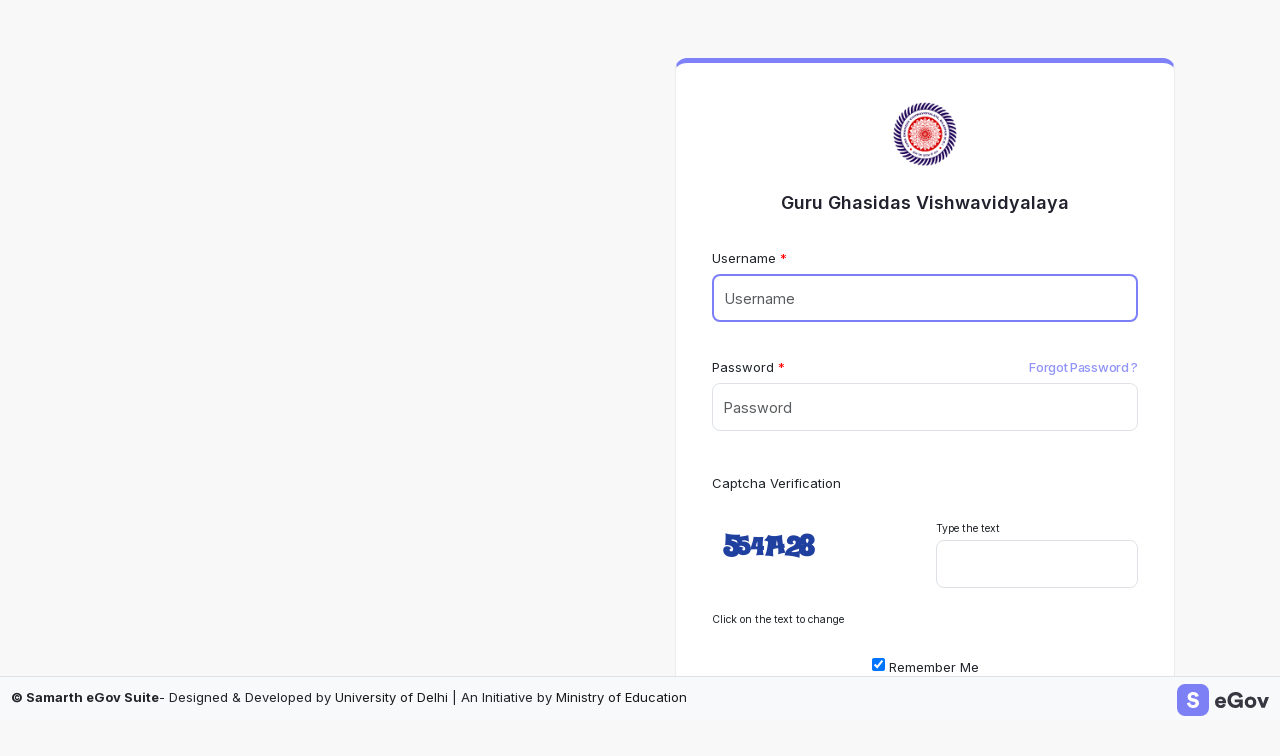

--- FILE ---
content_type: text/html; charset=UTF-8
request_url: https://ggv.samarth.ac.in/index.php/site/login
body_size: 11540
content:
  


    <!DOCTYPE html>

    <html lang="en">

    <head>
        <meta charset="UTF-8">
        <meta name="viewport" content="width=device-width, initial-scale=1.0, maximum-scale=1.0, user-scalable=no">
        <meta name="csrf-param" content="_csrf">
<meta name="csrf-token" content="6Ypyg5sTBlqUYrn37xK0HIWUV1f7qMApSy5SywmXVMmfzgvK6mlCN7lUjZKsUexPvOEFHJXAj1gjVDH_bMQguw==">
        <title>
            Login - Samarth eGov Suite        </title>
        <link rel="shortcut icon" href="/assets/855820926f01e585132c561d718050f8/img/favicon.ico"/>
        <link href="/assets/a0157e58e41178b352604aec1e01fb5e/bootstrap.css" rel="stylesheet">
<link href="/assets/8ada0da94ecb0e6abb7f6762ecbca34a/css/custom.css" rel="stylesheet">
<link href="/assets/8ada0da94ecb0e6abb7f6762ecbca34a/css/custom-modal.css" rel="stylesheet">
<link href="/assets/8ada0da94ecb0e6abb7f6762ecbca34a/css/custom-buttons.css" rel="stylesheet">
<link href="/assets/8ada0da94ecb0e6abb7f6762ecbca34a/css/custom-cards.css" rel="stylesheet">
<link href="/assets/8ada0da94ecb0e6abb7f6762ecbca34a/css/custom-dropdown.css" rel="stylesheet">
<link href="/assets/8ada0da94ecb0e6abb7f6762ecbca34a/css/custom-media-query.css" rel="stylesheet">
<link href="/assets/8ada0da94ecb0e6abb7f6762ecbca34a/css/custom-nav.css" rel="stylesheet">
<link href="/assets/8ada0da94ecb0e6abb7f6762ecbca34a/css/custom-spacing.css" rel="stylesheet">
<link href="/assets/8ada0da94ecb0e6abb7f6762ecbca34a/css/custom-tables.css" rel="stylesheet">
<link href="/assets/8ada0da94ecb0e6abb7f6762ecbca34a/css/custom-yii2-vendors.css" rel="stylesheet">
<link href="/assets/8ada0da94ecb0e6abb7f6762ecbca34a/css/material-design-iconic-font.css" rel="stylesheet">
<link href="/assets/8ada0da94ecb0e6abb7f6762ecbca34a/css/bs-stepper.min.css" rel="stylesheet">
<link href="/assets/8ada0da94ecb0e6abb7f6762ecbca34a/css/bootstrap-icons.css" rel="stylesheet">
<link href="/assets/8ada0da94ecb0e6abb7f6762ecbca34a/css/toastr.css" rel="stylesheet">            </head>

    <body>

    
    <div class="login">

        <div class="container mt-3">
            


        </div>

        
    <div class="container">

        <div class="row">

            <div class="col-lg-6 ps-lg-5">
                            </div>


            <div class="col-lg-6 pe-lg-6">
                <div class="card login mx-auto my-auto p-4 mt-5 h-auto">
                    <div class="card-header form-header text-center">
                        <img class="logo-univ mb-4 mt-2" src="https://ggv.samarth.ac.in/uploads/uims/3061c9870ae9f4f01af517b2bc531ac0a6483e55817ab6a8700fc8f9b964ecde1_1697607253_72628675_logo.png" alt="">                                                <h3>Guru Ghasidas Vishwavidyalaya</h3>
                    </div>
                    <div class="card-body">
                                                <form id="login-form" action="/index.php/site/login?captcha=FTMyLzD2qU" method="post">
<input type="hidden" name="_csrf" value="6Ypyg5sTBlqUYrn37xK0HIWUV1f7qMApSy5SywmXVMmfzgvK6mlCN7lUjZKsUexPvOEFHJXAj1gjVDH_bMQguw==">
                        <div class="form-group field-loginform-username required">
<label class="control-label" for="loginform-username">Username</label>
<input type="text" id="loginform-username" class="form-control" name="LoginForm[username]" autofocus placeholder="Username" aria-required="true">

<div class="help-block"></div>
</div>                                                    <div class="pt-2">
                                <span class="float-right mt-2"><a class="a-fp" href="/index.php/site/forgot-password">Forgot Password ?</a></span>
                                <div class="form-group field-loginform-password required">
<label class="control-label" for="loginform-password">Password</label>
<input type="password" id="loginform-password" class="form-control" name="LoginForm[password]" placeholder="Password" aria-required="true">

<div class="help-block"></div>
</div>                            </div>
                            <div class="form-group field-loginform-otp">

<input type="hidden" id="loginform-otp" class="form-control" name="LoginForm[otp]" value="10">

<div class="help-block"></div>
</div>                                                <div>
                                                                <label class="control-label mt-4 mb-3">Captcha Verification</label>
                                    <div class='well'>
                                        <div class="form-group field-loginform-verifycode">

<div class="row"><div class="col-6"><img id="loginform-verifycode-image" src="/index.php/site/captcha?v=69687abf504a40.84379940" alt=""></div>
                                <div class="col-6"><span style="font-size:0.8em;vertical-align: top;">Type the text</span>
                                <input type="text" id="loginform-verifycode" class="form-control" name="LoginForm[verifyCode]"></div></div>

<div class="help-block"></div>
</div>                                        <span style="font-size:0.8em;"> Click on the text to change</span>
                                    </div>
                                                            </div>
                        <div class="form-group text-center pt-3">
                            <div class="form-group field-loginform-rememberme">

<input type="hidden" name="LoginForm[rememberMe]" value="0"><label><input type="checkbox" id="loginform-rememberme" name="LoginForm[rememberMe]" value="1" checked> Remember Me</label>

<div class="help-block"></div>
</div>                            <button type="submit" class="otp btn btn-login" name="login-button">Login</button>                        </div>
                        <div class="forgot-pass text-center">
                            <a class="formp" href="/index.php/site/first-login">First Time Login ?</a>                        </div>
                        </form>
                    </div>
                </div>
                <!-- CARD  -->
                                <!-- CARD  -->
                                <!-- CARD  -->
            </div>

        </div>

    </div>

    
<!-- Footer -->

<div class="container-fluid position-fixed bottom-0 bg-light border-top footer mt-4">
    <div class="row">
        <div class="col-xl-10 col-lg-10 col-md-10 col-sm-10 col-xs-10 pt-2 text-ellipsis-scroll">
            <p class="mb-2 mt-1"><strong>© Samarth eGov Suite</strong><span>- Designed & Developed by <a
                            href="http://www.du.ac.in/" target="_blank" class="log-foot">University of Delhi</a> | An Initiative by <a
                            href="https://www.education.gov.in/en" target="_blank" class="log-foot">Ministry of Education</a></span>
            </p>
        </div>
        <div class="col-xl-2 col-lg-2 col-md-2 col-sm-2 col-xs-2 noneOnTablet text-right pt-2">
            <a target="_blank" href="https://samarth.edu.in/" class="log-foot"><img class="pb-1"
                                                                                    src="/assets/855820926f01e585132c561d718050f8/img/samarth-logo-min.svg">
            </a>
        </div>
    </div>
</div>



<style>
    .card_login_wrap {
        max-width: 500px;
        margin: 0 auto;
    }

    .card.login {
        max-width: 500px;
    }

    .btn_epramaan {
        background: #e68a4b;
    }

    .epramaan_block .btn_epramaan:hover {
        background: #e68a4b;
        color: #fff;
    }
</style>

    </div>

            <input style="display:none" id="sessionData" value="1">
    
    <!-- END wrapper -->

    <script src="/assets/12d0b0d1a0cbc5d99d65b94c3723b123/jquery.js"></script>
<script src="/assets/97fc6b0a1f0b5f7be9b3687f99d4efd9/yii.js"></script>
<script src="/assets/97fc6b0a1f0b5f7be9b3687f99d4efd9/yii.validation.js"></script>
<script src="/assets/97fc6b0a1f0b5f7be9b3687f99d4efd9/yii.captcha.js"></script>
<script src="/assets/97fc6b0a1f0b5f7be9b3687f99d4efd9/yii.activeForm.js"></script>
<script src="/assets/34e2c3de92a7c65e72358866fd47954c/bootstrap.bundle.js"></script>
<script src="/assets/8ada0da94ecb0e6abb7f6762ecbca34a/js/main.js"></script>
<script src="/assets/8ada0da94ecb0e6abb7f6762ecbca34a/js/custom.js"></script>
<script src="/assets/8ada0da94ecb0e6abb7f6762ecbca34a/js/perfect-scrollbar.js"></script>
<script src="/assets/8ada0da94ecb0e6abb7f6762ecbca34a/js/toastr.min.js"></script>
<script src="/assets/8ada0da94ecb0e6abb7f6762ecbca34a/js/bs-stepper.min.js"></script>
<script>jQuery(function ($) {
jQuery('#loginform-verifycode-image').yiiCaptcha({"refreshUrl":"\/index.php\/site\/captcha?refresh=1","hashKey":"yiiCaptcha\/site\/captcha"});
jQuery('#login-form').yiiActiveForm([{"id":"loginform-username","name":"username","container":".field-loginform-username","input":"#loginform-username","validate":function (attribute, value, messages, deferred, $form) {yii.validation.required(value, messages, {"message":"Username cannot be blank."});}},{"id":"loginform-password","name":"password","container":".field-loginform-password","input":"#loginform-password","validate":function (attribute, value, messages, deferred, $form) {yii.validation.required(value, messages, {"message":"Password cannot be blank."});}},{"id":"loginform-verifycode","name":"verifyCode","container":".field-loginform-verifycode","input":"#loginform-verifycode","validate":function (attribute, value, messages, deferred, $form) {yii.validation.captcha(value, messages, {"hash":6775,"hashKey":"yiiCaptcha/site/captcha","caseSensitive":false,"message":"The verification code is incorrect."});}}], []);

 
    var time = 120;
    console.log(time);
    var otp_resend_time = 0;
    var counter = 0;
    
    if(time == 0){
        $('#register_resend_otp').show();
    }
    
    var changeTimeFunction = function(){
        var response = '';
        time = time - 1;
        counter++;
        if(time >= 0){
            var minute = Math.floor(time / 60);
            var second = time % 60;
            response += minute+' min '+second+' sec';
            $('#timeRemaining').text(response);
            setCookie('otp_valid_time', time);
            if(counter == otp_resend_time){
                $('#register_resend_otp').show();
            }
        }else{
            clearInterval(changeTime);
            $('#timeRemaining').text('0 sec');
            $('#register_resend_otp').show();
        }
    };
    
    var changeTime = window.setInterval(changeTimeFunction, 1000);

    $('#resendOtplogin').on('click', function(){
        $('#register_resend_otp').hide();
        let email = $(this).data('email');
        $.post('resend-login-otp',
        {
            email: email
        },
        function(data, status){
            alert(data.message);
            counter = 0;
            if(data.new == true){
                time = getCookie('otp_valid_time');
                window.setInterval(changeTimeFunction, 1000);
            }
        })
        .fail(function(error) {
            alert(error.responseText);
        });
    });
    
    function setCookie(cname, cvalue) {
        document.cookie = cname + "=" + cvalue;
    }
    
    function getCookie(cname) {
        var name = cname + "=";
        var decodedCookie = decodeURIComponent(document.cookie);
        var ca = decodedCookie.split(';');
        for(var i = 0; i <ca.length; i++) {
            var c = ca[i];
            while (c.charAt(0) == ' ') {
              c = c.substring(1);
            }
            if (c.indexOf(name) == 0) {
              return c.substring(name.length, c.length);
            }
        }
        return "";
    }


});</script>
    </body>

    </html>



--- FILE ---
content_type: text/css
request_url: https://ggv.samarth.ac.in/assets/8ada0da94ecb0e6abb7f6762ecbca34a/css/custom.css
body_size: 34038
content:
@import url('https://fonts.googleapis.com/css2?family=Inter:wght@100..900&display=swap');
@import url('https://fonts.googleapis.com/css2?family=Noto+Sans:ital,wght@0,400;0,700;1,400;1,700&display=swap');

/* Samarth eGov - v3 Theme */
html,
body {
    font-family: "Inter", sans-serif;
    font-optical-sizing: auto;
    font-variation-settings: "slnt" 0;
    background-color: #f8f8f8;
    font-size: 90%;
    transition: none !important;
    transform: none;
}

.inner-content {
    background: #f8f8f8;
}

/*Text / Typography / Content*/
h5 {
    font-size: 0.875rem;
    font-weight: 600;
    letter-spacing: -0.32px;
    color: #22222E;
    margin-bottom: -3px;
}

h6 {
    letter-spacing: -0.28px;
    color: #0000009c;
    margin-left: 5px;
    margin-right: 10px;
    font-size: 0.875rem;
    font-weight: 600;
}

h4 {
    font-size: 1.1rem;
    font-weight: 600;
    color: #22222E;
    margin-bottom: 0px;
}

/*Link*/
a:hover {
    text-decoration: none;
}

/*Blocks*/
.block {
    width: 100%;
}

/*Breadcrumbs*/
.breadcrumb-item.active {
    color: rgb(34, 34, 46, 0.8);
    font-weight: 500;
}

.breadcrumb-item a:hover {
    color: rgb(0, 0, 0, 1);
}

.breadcrumb-item a {
    color: rgb(34, 34, 46, .8);
}

.breadcrumb-item + .breadcrumb-item::before {
    opacity: .5;
}

.breadcrumb {
    background-color: #ffff;
    margin-bottom: 0px !important;
}

.reg {
    opacity: 0.4;
    padding: 8px;
}

.reg:hover {
    opacity: 0.4;
    color: rgba(92, 96, 245, 0.8);
    opacity: 1;
    background-color: rgba(92, 96, 245, 0.08);
    border-radius: 6px;
}

/*offcanvas*/
.offcanvas {
    z-index: 1111;
}

.offcanvas-backdrop {
    z-index: 1100;
}

.offcanvas-collapse {
    position: fixed;
    top: 100px;
    bottom: 0;
    right: 100%;
    left: -300px;
    width: 240px;
    padding-right: 1rem;
    padding-left: 2rem;
    overflow-y: auto;
    visibility: hidden;
    background-color: #ffffff;
    transition-timing-function: ease-in-out;
    transition-duration: .3s;
    transition-property: left, visibility;
}

.offcanvas-collapse {
    align-items: start !important;
    -moz-background-clip: padding;
    -webkit-background-clip: padding;
    /*background-clip: padding-box;
    border-right: 5px solid rgba(0, 0, 0, 0.2);*/
}

.offcanvas-collapse.open {
    left: 0;
    visibility: visible;
}

/*Links*/
a.download,
a.download:hover {
    background: #318fb5;
    color: #fff
}

/*List*/
/*******table list in numbers styling*********/
ul.numb {
    display: flex;
    list-style: none;
    padding-left: 8px;
}

ul.numb li {
    width: 34px;
    height: 32px;
    padding: 2px;
    color: rgb(0, 0, 0, 0.6);
    text-align: center;
    font-size: 0.875rem;
    background: #FFFFFF 0% 0% no-repeat padding-box;
    border: 1px solid #22222E1F;
    border-radius: 8px;
    margin-left: 8px;
    font-weight: 600;
}

ul.numb li:hover {
    background: #22222E05;
    border: 1px solid #22222E1F;
    color: rgb(34, 34, 46, 0.8);
    font-weight: bold;
}

ul.numb li:active {
    background: #5C60F50A 0% 0% no-repeat padding-box;
    border: 1px solid #5C60F529;
    color: rgb(92, 96, 245, 0.88);
}

ul.CTAs {
    padding: 20px
}

ul.CTAs a {
    text-align: center;
    font-size: 0.9em !important;
    display: block;
    border-radius: 5px;
    margin-bottom: 5px
}


/*extra css*/
.record {
    color: #22222E;
    font-weight: bold;
}

.bl {
    color: #5C60F5;
}

.head {
    color: rgba(34, 34, 46, 0.5);
    letter-spacing: -0.28px;
}

/*other*/
/*Positioning*/
.ft-1 {
    position: relative;
    bottom: 0px;
}

.mid-fixed {
    position: sticky;
    top: 70px !important;
    right: 0;
    left: 0;
    z-index: 99;
}

.side-fixed {
    position: sticky;
    top: 71px !important;
    right: 0;
    left: 0;
}

/*Progress Bar*/
.progress {
    height: 1.75rem;
    border-radius: 8px 0px 0px 8px;
}

.progress-bar-teaching {
    background-color: #08DECF;
}

.progress-bar-nonteaching {
    background-color: #FF9B61;
}

/*reports page css*/
.shah {
    width: auto;
    overflow-x: scroll;
    margin-left: 13.6em;
    overflow-y: visible;
    padding: 0;
}

.headcol {
    position: absolute;
    width: 14em;
    left: 0;
    top: auto;
    border-top: 1px solid #dee2e6;
    /*border-top-width: 1px;*/
    /*only relevant for first row*/
    margin-top: -1px;
    color: #22222E;
    /*compensate for top border*/
}

.headcol2 {
    position: absolute;
    width: 5em;
    right: 0;
    top: auto;
    border-top: 1px solid #dee2e6;
    /* border-top-width: 1px;*/
    /*only relevant for first row*/
    margin-top: -1px;
    /*compensate for top border*/
    background-color: white;
}

.headcol:before {
    content: ' ';
}

.long {
    color: #495057;
    background-color: #f6f6f7;
    border-color: #dee2e6;
    padding: 10px;
    font-weight: 600;
    letter-spacing: -0.28px;
    opacity: 0.8;
}

/*Wrapper - Below Top Nav Bar*/
.wrapper {
    display: flex;
    width: 100%;
    align-items: stretch
}

/*Site Left Sidebar*/
/*leftbar - div*/
.leftbar {
    position: sticky;
    min-height: calc(100vh - 80px);
    max-height: calc(100vh - 80px);
    top: 0px;
    z-index: 1000;
}

/*leftbar - div - nav*/
#sidebar {
    min-width: 250px;
    max-width: 250px;
    background: #ffffff;
    transition: all 0.3s
}

#sidebar.active {
    margin-left: -250px
}

#sidebar .sidebar-header {
    padding: 20px;
    background: #005086
}

#sidebar ul.components {
    padding: 20px 0px;
    border-bottom: 1px solid #47748b
}

#sidebar ul p {
    padding: 10px;
    font-size: 15px;
    display: block;
    color: #fff
}

#sidebar ul li a {
    padding: 12px;
    display: block;
    color: #22222E;
}

#sidebar ul li a:hover {
    color: #5C60F5;
}

#sidebar ul li a::before {
    content: "\25CF";
    padding: 8px;
    /*color: rgb(34,34,46,0.9);*/
    font-size: 6px;
    position: relative;
    top: -3px;
}

.menu-heading a::before {
    content: "" !important;
    padding-left: 0 !important;
    /*color: rgb(34,34,46,0.9);*/
    font-size: 6px;
    position: relative;
    top: -3px;
}

#sidebar ul li.active > a,
a[aria-expanded="true"] {
    color: #5C60F5;
    background-color: #5C60F512;
    border-radius: 8px;
}

a[data-toggle="collapse"] {
    position: relative
}

#sidebar:hover .leftbar-scrollable::-webkit-scrollbar-thumb {
    background: rgba(34, 34, 46, 0.2);
}

.sidebar-elements.inner-menu {
    list-style: none;
    margin-block-start: 0em;
    margin-inline-start: 0px;
    padding-inline-start: 0px;
}

.sidebar-elements.inner-menu .level-2 li {
    white-space: nowrap;
    overflow: hidden;
    text-overflow: ellipsis;
}

ul.level-2 li a {
    padding: 0px;
}

/*leftbar - div - nav - ul*/
.leftbar-scrollable {
    min-height: calc(100vh);
    max-height: calc(100vh);
    overflow-y: auto;
    overflow-x: hidden;
    scrollbar-color: rgba(33, 37, 41, 0.1) #fff;
    padding-bottom: 40px !important;
}

.leftbar-scrollable:hover {
    scrollbar-color: rgba(112, 115, 246, 0.5) #fff;
}

.leftbar-scrollable::-webkit-scrollbar {
    width: 8px;
    height: 5px;
}

.leftbar-scrollable::-webkit-scrollbar-track {
    background: inherit;
}

.leftbar-scrollable::-webkit-scrollbar-thumb {
    background: rgba(34, 34, 46, 0.12);
    margin-top: 12px;
}

.leftbar-scrollable::-webkit-scrollbar-thumb:hover {
    background: rgba(34, 34, 46, 0.8) !important;
}

#sidebar-wrapper-level2::-webkit-scrollbar {
    width: 8px;
    height: 5px;
}

#sidebar-wrapper-level2::-webkit-scrollbar-track {
    background: inherit;
}

#sidebar-wrapper-level2::-webkit-scrollbar-thumb {
    background: rgba(34, 34, 46, 0.05);
    margin-top: 12px;
}

#sidebar-wrapper-level2:hover::-webkit-scrollbar-thumb {
    background: rgba(34, 34, 46, 0.2);
}

#sidebar-wrapper-level2::-webkit-scrollbar-thumb:hover {
    background: rgba(34, 34, 46, 0.5) !important;
}

/*Content*/
#content {
    width: 100%;
    /*padding-top: 48px;*/
    /*max-height: calc(100vh - 80px);*/
    transition: all 0.3s
}

/*Content - Row Inner*/
.row-inner {
    padding: 0 1rem;
}

.inner-content {
    margin-bottom: 16px;
}

/*Page Level Menu*/
.page-level-menu {
    /*position: sticky;*/
    top: 48px;
    /*margin-bottom: 22px;*/
    z-index: 99;
    padding: 1rem 0;
}

#sidebar-wrapper-level2 {
    margin-top: 0px;
}

.inner-content {
    margin-top: 16px;
}

.badge-ctrl {
    color: rgba(34, 34, 46, 0.5);
    background-color: #f0f3f6;
}

.pen-apv {
    position: absolute;
    right: 10px;
}

/*Inner Content*/
.inner-content {

}


/*Scrollbar*/
::-webkit-scrollbar {
    width: 12px;
    height: 8px;
}

::-webkit-scrollbar-track {
    background: rgba(34, 34, 46, 0.08);
}

::-webkit-scrollbar-thumb {
    background: rgba(34, 34, 46, 0.4);
    margin-top: 12px;
}

::-webkit-scrollbar-thumb:hover {
    background: rgba(34, 34, 46, 0.8) !important;
}


.share-url {
    padding: 10px;
    border-radius: 8px;
    background-color: rgba(34, 34, 46, 0.02);
}

/* Toggle Styles */

#sidebar-wrapper-level2 {
    z-index: 0;
    position: sticky;
    top: 0px;
    /*background: white;*/
    padding-top: 12px;
    /*margin-left: -250px;*/
    overflow-y: auto;
    min-height: calc(100vh);
    max-height: calc(100vh);
}

#page-content-wrapper-level2 {
    padding: 20px;
    position: relative;
    width: 100%;
}

/*Search*/
.box {
    position: absolute;
    top: 50%;
    left: 50%;
    transform: translate(-50%, -50%);
}

.input {
    width: 204px;
    height: 35px;
    padding: 10px;
    background-color: #fbfbfb;
    box-sizing: border-box;
    color: #22222E;
    outline: none;
    transition: .5s;
    font-weight: 500;
    font-size: 0.8rem;
    border: 1px solid #22222E0A;
    border-radius: 8px;
}

.box:hover input {
    background: #ffffff;
    border-radius: 4px;
    border: 1px solid #dee2e6;
}

.box:focus input {
    width: 300px;
    background: #fbfbfb;
    border: 1px solid #22222E0A;
    border-radius: 8px;
}

.box:active input {
    width: 300px;
    background: #fbfbfb;
    border: 1px solid #22222E0A;
    border-radius: 8px;
}

/*i {*/
/*    position: absolute;*/
/*    top: 50%;*/
/*    right: 15px;*/
/*    transform: translate(-50%, -50%);*/
/*    color: rgb(34, 34, 46, 0.5);*/
/*    transition: .2s;*/
/*    font-size: 0.75rem;*/
/*}*/

.fa-search:hover {
    content: "\f002";
}

.mr-s {
    margin-right: 1rem;
}


/****** Login CSS **********/
.form-box-shadow {
    box-shadow: 0px 20px 80px rgba(34, 34, 46, 0.04);
}

.form-pad {
    padding: 0rem 1rem;
}

.form-pad-2 {
    padding: 0rem 1.5rem;
}

.form-login {
    min-height: 67vh;
}

.pt-form {
    padding-top: 4em;
}

.form-top-border {
    border-top: 5px solid #6b83f5;
}

.form-header {
    border-bottom: none;
}

.form-header h3 {
    font-size: 1.125rem;
    font-weight: 600;
    letter-spacing: 0px;
    color: #22222E;
}

.form-label {
    letter-spacing: -0.3px;
    color: #22222E;
    opacity: 1;
    font-size: 0.938rem;
    font-weight: 600;
}

.a-fp {
    color: #5c60f5bf;
    font-weight: 500;
    letter-spacing: -0.3px;
}

.a-fp:hover {
    color: #5C60F5;
}

#inputName:hover {
    border: 2px solid black;
}

#inputPassword3:hover {
    border: 2px solid black;
}

.form-control {
    height: 48px;
    border-radius: 8px;
}

.form-control:focus {
    border: 2px solid #5C60F5CC !important;
    border-radius: 8px;
    box-shadow: none;
}

input {
    height: 48px;
    border-radius: 8px;
    border: 1px solid #ced4da;
}

input:focus {
    border: 2px solid #5C60F5CC !important;
    border-radius: 8px;
    box-shadow: none;
}

.formp {
    color: rgba(34, 34, 46, 0.5);
    letter-spacing: -0.3px;
    font-size: 0.938rem;
}

.formp:hover {
    color: #5C60F5E6;
}

.log-foot {
    color: #000000;
}

.log-foot:hover {
    color: #000000;
}

.form-right {
}

.form-right h3 {
    font-size: 1.125rem;
    font-weight: 600;
    letter-spacing: 0px;
    color: #22222E;
    margin-bottom: 1.25rem;
}

.form-right p {
    font-size: 0.875rem;
    text-align: left;
    letter-spacing: 0px;
    line-height: 1.8;
}

.form-left-border {
    border-left: 3px solid #6b83f5;
}

.form-left-border-red {
    border-left: 3px solid #f56b6b;
}

.pass-guide p {
    color: #22222ebf !important;
}

.pass-guide:hover p {
    color: #22222E !important;
}

.sch-head {
    font-size: 0.938rem !important;
    font-weight: 600;
    letter-spacing: -0.3px;
    color: #2E384D !important;
}

.sch-id {
    width: 25%;
    padding-bottom: 10px;
}

.sch-id-2 {
    width: unset;
    padding-bottom: 10px;
}

.sch-id-2 span {
    color: rgba(34, 34, 46, 0.5);
    font-size: 0.75rem;
}

.head-404 {
    text-align: center;
    font-size: 1.313rem;
    font-weight: 600;
    letter-spacing: 0px;
    color: #22222E;
}

/*Captcha*/
.min-height-50 {
    min-height: 50vh;
}

.min-height-75 {
    min-height: 75vh;
}

.min-height-90 {
    min-height: 90vh;
}

.b-otp {
    width: auto;
}

.b-404 {
    width: 310px;
}

.captcha {
    background: #FFFFFF;
    border: 1px solid #22222E14;
    border-radius: 8px;
    color: #4c4a4b;
    display: flex;
    justify-content: center;
    align-items: center;
}

.text {
    font-size: 0.938rem;
    font-weight: 500;
    margin-right: 1em;
    letter-spacing: -0.3px;
    color: #22222E;
    opacity: 0.5;
}

.spinner {
    height: 2em;
    display: flex;
    margin: 10px;
}

@keyframes fadein {
    0% {
        opacity: 0;
    }
    100% {
        opacity: 1;
    }
}

@keyframes bottomslide {
    0% {
        width: 0;
    }
    100% {
        width: 100%;
    }
}

@keyframes rightslide {
    0% {
        height: 0;
    }
    100% {
        height: 100%;
    }
}

@keyframes spin {
    10% {
        width: 0;
        height: 0;
        border-width: 6px;
    }
    30% {
        width: 0;
        height: 0;
        border-radius: 50%;
        border-width: 1em;
        transform: rotate(0deg);
        border-color: rgb(199, 218, 245);
    }
    50% {
        width: 2em;
        height: 2em;
        border-radius: 50%;
        border-width: 4px;
        border-color: rgb(199, 218, 245);
        border-right-color: rgb(89, 152, 239);
    }
    70% {
        border-width: 4px;
        border-color: rgb(199, 218, 245);
        border-right-color: rgb(89, 152, 239);
    }
    90% {
        border-width: 4px;
    }
    100% {
        width: 2em;
        height: 2em;
        border-radius: 50%;
        transform: rotate(720deg);
        border-color: transparent;
    }
}

.logo {
    display: flex;
    flex-direction: column;
    align-items: center;
    height: 100%;
    align-self: flex-end;
    margin: 0.5em 1em;
}

.logo img {
    height: 2em;
    width: 2em;
}

.parent-menu {
    list-style: none;
    margin-block-start: 0em !important;
    padding-inline-start: 0px;
}

.main-content-2 {
    padding: 24px 24px 60px 24px;
}

.desg-name {
    color: red;
    font-weight: bold;
    font-size: 1.25rem;
}


/* ----- scholar edit css ------*/
.inp-id {
    background: #22222E0A 0% 0% no-repeat padding-box;
    border-radius: 8px 8px 0px 0px;
    opacity: 1;
    font-size: 0.938rem;
    width: 100%;
    border-left-style: hidden;
    border-right-style: hidden;
    border-top-style: hidden;
    border-bottom: 1px solid #22222E29;
}

.inp-id:hover {
    background: #22222E00 0% 0% no-repeat padding-box;
    border-radius: 8px 8px 0px 0px;
    border-left-style: hidden;
    border-right-style: hidden;
    border-top-style: hidden;
    border-bottom: 1px solid #22222E29;
    opacity: 1;
}

.inp-id:focus {
    background: #22222E0A 0% 0% no-repeat padding-box;
    border-radius: 8px 8px 0px 0px;
    opacity: 1;
    border: 1px solid #22222E29;
}

.inp-id::placeholder {
    letter-spacing: 0px;
    color: #22222E;
}

.inp-id:hover::placeholder {
    color: #22222E;
}


/*custom upload elements*/
.customfile-input {
    position: absolute;
    height: 40px;
    cursor: pointer;
    background: transparent;
    border: 0;
    opacity: 0;
    -moz-opacity: 0;
    filter: progid:DXImageTransform.Microsoft.Alpha(opacity=0);
    z-index: 999;
}

.customfile {
    background: #22222E0A;
    cursor: pointer;
    overflow: hidden;
    padding: 2px;
    border-radius: 8px 8px 0px 0px;
    position: relative;
    height: 29.5px;;
    border-left-style: hidden;
    border-right-style: hidden;
    border-top-style: hidden;
    border-bottom: 1px solid #22222E29;
    /* ##2 ++ */
    white-space: nowrap;
}

.customfile-disabled {
    opacity: .5;
    filter: progid:DXImageTransform.Microsoft.Alpha(opacity=0);
    cursor: default;
}

.customfile-feedback {
    /*display:    block;*/
    margin: 1px 1px 1px 5px;
    font-size: 1.2em;
    color: #22222E;
    font-style: italic;
}

.customfile-feedback-populated {
    color: #22222E66;
    font-style: normal;
    font-weight: bold;
}

.customfile-button {
    color: aliceblue;
    float: right;
    text-align: center;
    text-decoration: none;
}

.customfile-hover .customfile-button,
.customfile-focus .customfile-button {
    padding-right: 12px;
    font-size: 14px;
    letter-spacing: 0px;
    color: #5C60F5;
    opacity: 1;
}

.customfile-focus .customfile-button {
    outline: 1px dotted #ccc;
}


/************************************** DASHBOARD ***************************************/
ul.level-2 {
    padding: 0.2rem 0rem;
    line-height: 3.2;
}

ul.level-2 li {
    list-style: none;
    color: #040418;
}

ul.level-2 li a {
    color: #22222E;
    padding: 10px;
}

ul.level-2 li a::before {

    padding: 8px;
    color: rgb(34, 34, 46, 0.9);
    font-size: 0.44rem;
    position: relative;
    top: -2px;
}

ul.level-2 li a:hover {
    color: black;
}

ul.level-2 li.active {
    color: #000;
    font-weight: 500;
    background-color: #e6e8ee;
    border-radius: 8px;
}

.border-level-2 {
    border-left: 1px solid #dee2e6;
}


/*********** new design css ********************/

.arrow {
    color: #22222e66;
    font-size: 0.625rem;
}

ul.emp-serv li {
    list-style: none;
    letter-spacing: -0.26px;
    font-size: 13px;
    font-weight: 600;
    margin-bottom: 8px;
}

ul.emp-serv li a {
    color: #22222ebf;;
}

ul.emp-serv li:hover a {
    color: #22222E;
}

ul.emp-serv li:hover span {
    color: #22222E;
    padding-left: 5px;
    transition: all .2s ease-in;
}

.foot-icon {
    float: right;
    font-weight: 500;
    color: #23232f80;
    text-align: center;
    padding-top: 5px;
    width: 28px;
    height: 28px;
}

.ja {
    color: #22222E;
}


/*Keyboard Shortcut*/
.keyboard-pos {
    position: fixed;
    bottom: 32px;
    right: -6px;
    z-index: 1000;
}

.keyboard {
    border: 2px solid #22222E;
    border-radius: 8px;
    left: -180px;
}

.keyboard a {
    font-size: 0.875rem;
    letter-spacing: 0px;
    color: #22222E;
    padding: 10px 100px 10px 10px;
}

.keyboard-main a {
    padding: 10px 100px 6px 10px;
    margin-bottom: 3px;
}

/************tickets ************/
ul.c-ticket {
    padding: .15rem 0;
}

ul.c-ticket li {
    margin-bottom: 10px;
    list-style: none;
    padding-left: 0;
    font-size: 0.875rem;
    font-weight: 600;
    letter-spacing: -0.28px;
    color: #22222E;
}

.badge-ticket {
    color: #22222ee6;
    background-color: #FFFFFF;
    border: 1px solid #22222E1A;
    border-radius: 5px;
}

.t-tip {
    width: 12px;
    margin-bottom: 2px;
}


/***********leave ***************/
ul.leave {
    padding: .15rem 0;
}

ul.leave li {
    list-style: none;
    font-size: 0.875rem;
    font-weight: 600;
    letter-spacing: -0.28px;
    color: #22222ecc;
}

.list-holidays {
    position: relative;
    display: block;
    padding: .15rem .90rem;
    margin-bottom: -33px;
    color: #22222ecc;
}

ul.caff li.samrthTip {
    overflow: hidden;
    white-space: nowrap;
    text-overflow: ellipsis;
    font-size: 0.875rem;
}

ul.caff li.hideText2 {
    max-width: 50%;
}

ul.caff span {
    margin-left: 8rem;
    position: relative;
    padding: .15rem .90rem;
    top: 6px;
    font-size: 0.875rem;
    color: #22222e80;
}

.ml-upl {
    margin-left: 11rem !important;
}

.samrthTip {
    overflow: hidden;
    white-space: nowrap;
    text-overflow: ellipsis;
}

.hideText2 {
    max-width: 48%;
}

.dash-text {
    letter-spacing: -0.28px;
    color: #22222E;
    font-weight: bold;
    font-size: 0.75rem;
}

.mr-px {
    margin-right: 2px;
}

#myLeave {
    width: 100%;
    padding: 12px 20px 12px 40px;
    border: 1px solid #22222E29;
    /*margin-bottom: 12px;*/
    padding: 5px;
    border-radius: 8px;
}

#myLeave:hover {
    border: 1px solid;
}

#myLeave:focus {
    border: 1px solid #5C60F5CC;
}

#myLeave:focus:hover {
    border: 1px solid #5C60F5CC;
}

/*********** more to come **************/
.more-to-come {
    background: #F9F9FA;
    border: 1px dashed #70707033;
    border-radius: 12px;
}

.head-more-to-come {
    border: 1px dashed #70707033 !important;
}


/****** FOOTER ***********/
.foot-text-land {
}

.foot-text-land a {
    color: rgba(34, 34, 46, 0.5);
}

.pr-66 {
    padding-right: 66px;
}

.hover-switch > img {
    position: absolute;
    top: calc(50% - 100px);
    left: calc(50% - 100px);
}


/* * Show the last image by default*/
.hover-switch > img:last-of-type {
    opacity: 1;
    transition: opacity 0.5s ease-in-out;
    -moz-transition: opacity 0.5s ease-in-out;
    -webkit-transition: opacity 0.5s ease-in-out;
}


/** Hide the last image on hover**/
.hover-switch:hover > img:last-of-type {
    opacity: 0;
}

.togg-img {
    position: absolute;
    left: 88px;
    top: 94px;
}

.col-img {
    position: fixed;
}


/*payslip & tax summary*/
.net-sal {
    color: #5C60F5;
}

.form-login img {
    width: 100% !important;
    height: 64px !important;
    object-fit: scale-down;
    margin-top: 12px;
}

.logo-univ {
    width: 100% !important;
    height: 64px !important;
    object-fit: scale-down;
}

/*Help Block*/
p.help-block.help-block-error {
    font-size: .8rem;
}

.has-error .help-block,
.has-error .file-preview,
.has-error .radio,
.has-error .checkbox,
.has-error .radio-inline,
.has-error .checkbox-inline,
.has-error.radio label,
.has-error.checkbox label,
.has-error.radio-inline label,
.has-error.checkbox-inline label {
    color: #FF393F;
}

.has-error .control-label,
.has-success .control-label {
    color: black;
}

.has-success .form-control {
    border: 2px solid rgba(92, 96, 245, .8);
    background-color: rgba(92, 96, 245, .05);
    opacity: 1;
}

.has-error .form-control:focus {
    box-shadow: none;
    border-color: #2d3881;
}

.has-error .form-control {
    background-color: #fff2f2;
    border-width: 2px;
    border-color: #ff8285;
}

.main-logo-dashboard img {
    margin-top: -16px;
}


.emp-serv.pl-0 li {
    white-space: nowrap;
    overflow: hidden;
    text-overflow: ellipsis;
}

.badge-ctrl {
    padding: 0.6em 0.8em;
}


.footer {
    z-index: 1080;
}


.pl-wrapper {
    padding-left: 10px !important;
}

.img-nav {
    display: none;
}

.text-ellipsis {
    white-space: nowrap;
    overflow: hidden;
    text-overflow: ellipsis;
}

.text-ellipsis-scroll {
    white-space: nowrap;
    overflow: auto;
    text-overflow: ellipsis;
}


.empty-state-text {
    font-size: 13px;
    font-weight: 500;
    opacity: 0.6;
}


.form-pad {
    margin-bottom: 48px;
}

form div.required label.control-label:after {
    content: " * ";
    color: red;
}

.level-2 .border-bottom {
    margin-bottom: 16px;
}


.slide-arrow {
    position: absolute;
    top: 8px;
    right: 8px;
    padding: 8px;
    background: rgba(255, 255, 255, 1);
    border-radius: 40px;
    color: rgba(111, 115, 247, 0.7);
    transition: all ease-in 0.2s;
}

.slide-arrowClicked {
    top: 48px;
    transition: all ease-in 0.2s;
    transform: rotate(180deg);
    right: -44px;
    background: #7f83f7;
    color: white;
    border-radius: 8px;
}

.slide-arrow:hover {
    background: rgba(255, 255, 255, 1);
    color: rgba(111, 115, 247, 1);
}

a.color-inherit {
    color: inherit;
}

body {
    overflow-x: hidden;
}


.ui-widget-header {
    background: white;
    border: 1px solid #f8f8f8;
}

.ui-datepicker-month {
    border: 1px solid #f8f8f8;
}

.ui-datepicker-year {
    border: 1px solid #f8f8f8;
}

.ui-state-default, .ui-widget-content .ui-state-default {
    background: white;
    border: 1px solid #f8f8f8;
}

.ui-state-default:hover {
    background: rgba(92, 118, 245, 0.1) !important;
    color: rgba(92, 118, 245, 1);
}

.ui-state-hover {
    background: #f8f8f8;
    border: none;
}

.ui-state-hover,
.ui-widget-content .ui-state-hover,
.ui-widget-header .ui-state-hover {
    border: none;
    background: #f8f8f8;
}

.ui-datepicker-calendar tr {
    border: none !important;
}

.ui-widget.ui-widget-content {
    border: 2px solid #7e81f8;
    padding: 12px 8px;
    border-radius: 10px;
}

.ui-datepicker-header.ui-widget-header {
    margin-bottom: 12px;
}

.ui-datepicker-calendar thead {
    margin-bottom: 8px;
}

.bg-purple {
    background: #5C76F5 !important;
}


ul.level-2 li {
    margin-bottom: 4px;
}

.s2-togall-button {
    color: #0a0a0a;
}

/*Page*/
.page-item.active .page-link {
    background-color: #6f73f7;
    border-color: #6f73f7;
}

.page-link {
    color: #6f73f7;
}

.page-link:hover {
    background-color: rgba(111, 115, 247, 0.1);
}

/*Docs.samarth iframe*/
.iframe-docs {
    height: 88vh;
    border: solid 1px rgba(0, 0, 0, .1);
}

/*Profile Image*/
#profile-image-upload-buttons {
    margin-top: 12px;
}

#profile-image-upload-buttons .mdi {
    color: white;
}

#profilefileupload {
    display: none;
}

/* Bootstrap 5 Adaptation Styles from BS 4 */

a {
    text-decoration: none;
}

.border-right {
    border-right: 1px solid #dee2e6 !important;
}

hr {
    opacity: .12;
}

h3.text-body {
    font-size: 20px;
}

.text-right {
    text-align: right !important;
}

.text-left {
    text-align: left !important;
}

.badge-ctrl {
    color: rgba(34, 34, 46, 0.5);
    background-color: #f0f3f6;
}


.float-right {
    float: right !important;
}

.float-left {
    float: left !important;
}

.as-d {
    float: right;
}

.form-group {
    margin-bottom: 1.5rem;
    margin-top: 0.5rem;
}

.submit-button {
    margin-top: 12px;
    margin-bottom: 12px;
}

h4.text-body {
    font-size: 18px;
}

.bold-field-font {
    font-weight: 500;
}

.mdi {
    display: contents !important;
}

h3.text-underline {
    text-decoration: underline;
}

h5.text-body {
    font-size: 14px;
}

/** Text area and input Styling **/

textarea.form-control {
    min-height: calc(4.5em + 0.75rem + 2px);
}

input.height-auto {
    height: auto;
}

.form-control.search {
    background-color: #fbfbfb;
    height: auto;
}

.form-control.search:hover {
    background-color: #fff;
    border-color: #bbc2c9;
}

/** Opacity Hover **/

.opacity-25-hover:hover {
    opacity: .25 !important;
}

.opacity-50-hover:hover {
    opacity: .5 !important;
}

.opacity-75-hover:hover {
    opacity: .75 !important;
}

.opacity-100-hover:hover {
    opacity: 1 !important;
}

a {
    color: #6f73f7;
    opacity: 0.9;
}

a:hover {
    color: #6f73f7;
    opacity: 1;
}

.switch {
    padding-top: 0px !important;
}

input[type=checkbox] {
    min-height: 15px;
    height: auto;
    padding-left: 8px;
}

input:focus-visible {
    border: 2px solid #5C60F5CC !important;
    outline: none;
}

.slide-arrow {
    z-index: 99;
}

#leave-authority-report_filter {
    margin-bottom: 32px;
    margin-top: 16px;
}

.dt-buttons {
    margin-bottom: 32px;
    margin-top: 20px;
}

.alert-primary {
    color: #ffffff;
    background-color: #5c76f5;
    border-color: #5c76f5;
    border-radius: 8px;
}

.alert-primary.alert-dismissible .btn-close {
    filter: invert(1);
}

.alert-danger {
    color: #ffffff;
    background-color: #ff6f6f;
    border-color: #ff6f6f;
    border-radius: 8px;
}

.alert-danger.alert-dismissible .btn-close {
    filter: invert(1);
}

.endowment-image {
    max-width: 360px;
    border-radius: 16px;
}

.dropdown-item .row {
    margin-bottom: 0px !important;
}

li.breadcrumb-item {
    max-width: 240px;
    text-overflow: ellipsis;
    white-space: nowrap;
    overflow: hidden;
    margin-top: 3px;
}

div#w2 {
    z-index: 1113 !important;
}

.bg-primary {
    background-color: rgba(92, 96, 245, .88) !important;
}

.line-height-2 {
    line-height: 2;
}

.login {
    margin-bottom: 80px;
}

:lang(hi) {
    font-family: "Noto Sans" !important;
}

.mt-nt svg {
    margin-top: -3px;
    margin-right: 2px;
}

.border-custom {
    border-top: solid 1px #dee1e5;
    margin-top: 12px;
    margin-bottom: 12px !important;
}

.menu-head {
    opacity: 0.75;
    text-transform: uppercase;
    font-size: 10px;
    font-weight: 800;
    letter-spacing: 1.5px;
    padding-top: 4px !important;
    color: grey !important;
}

input[type="radio"] {
    height: .9rem;
}

.password-policy {
    padding-inline-start: 24px;
    color: rgba(41, 39, 39, 0.5);
}

.password-policy li:hover {
    color: rgba(41, 39, 39, 1);
}

.w-max {
    width: max-content;
}

.min-height-600 {
    min-height: 56vh;
}

.max-height-scroll {
    max-height: 56vh;
    overflow: auto;
    border-radius: 8px;
    border: solid 1px #ececec;
}

.breadcrumb-item {
    text-transform: capitalize;
}

.card-header {
    text-transform: capitalize;
}

label.control-label {
    padding-bottom: 6px;
}

.print-footer {
    display: none;
}

@media print {

    @page {
        margin: 0cm;
        size: A4;
        background-color: #f8f8f8;
    }

    .container, .container-fluid {
        width: 100% !important;
        max-width: 100% !important;
    }

    html, body {
        page-break-before: auto;
        page-break-after: auto;
        overflow: hidden;
        background-color: #f8f8f8;
    }

    .navbar, .page-level-menu, .footer, .keyboard-pos, .offcanvas, #sidebar-wrapper-level2, .leftbar {
        display: none !important;
    }

    .inner-content.col-lg-10 {
        width: 100%;
    }

    #content {
        padding-top: 0px;
    }

    .print-footer {
        display: block;
        margin-top: 16px;
    }

    table .td {
        font-size: 8px !important;
    }

    table {
        border-spacing: 0px;
        table-layout: inherit;
        margin-left: auto;
        margin-right: auto;
    }

}

.btn:first-child:hover {
    border-color: inherit;
}

#employee-id, .is-bs4.kv-grid-bs4 .card-header {
    position: initial;
    z-index: 0;
}

.required-star label:after {
    content: '*';
    color: red !important;
}

input[type="radio"] {
    height: .9rem;
}

/* New Styles */

:fullscreen .scrollCard .card-body {
    max-height: 85vh;
    overflow: auto;
}

:fullscreen .fullscreenScroll25 {
    max-height: 25vh;
    overflow: auto;
}

:fullscreen .fullscreenScroll32 {
    max-height: 32vh;
    overflow: auto;
}

:fullscreen .fullscreenScroll40 {
    max-height: 40vh;
    overflow: auto;
}

:fullscreen .fullscreenScroll50 {
    max-height: 50vh;
    overflow: auto;
}

:fullscreen .fullscreenScroll80 {
    max-height: 80vh;
    overflow: auto;
}

.scrollCard .card-body {
    max-height: 85vh;
    overflow: auto;
}

:fullscreen .scrollspy .list-group-item.active {
    background: transparent;
}

.bg-soft-success {
    background: rgba(26, 135, 84, 0.2) !important;
    color: rgba(26, 135, 84, 1) !important;
}

.bg-soft-danger {
    background: rgba(220, 53, 69, 0.2) !important;
    color: rgba(220, 53, 69, 1) !important;
}

.bg-soft-secondary {
    background: rgba(41, 41, 97, 0.1) !important;
    color: rgba(41, 41, 97, 1) !important;
}

.bg-soft-warning {
    background: rgba(255, 192, 8, 0.2) !important;
    color: rgba(255, 192, 8, 1) !important;
}

.upload-img img {
    height: 120px !important;
    width: auto !important;
    border: none !important;
    border-radius: 18px;
    -webkit-box-shadow: 10px 10px 100px -32px rgba(0,0,0,0.32);
    -moz-box-shadow: 10px 10px 100px -32px rgba(0,0,0,0.32);
    box-shadow: 10px 10px 100px -32px rgba(0,0,0,0.32);
}

.sidebar-scroll {
    max-height: 95vh;
    overflow-y: auto;
}

.sidebar-scroll::-webkit-scrollbar-thumb {
    background: transparent;
}

.sidebar-scroll::-webkit-scrollbar-track {
    background: transparent;
}

.card-footer {
    border-top: solid 1px #eceef3;
    padding: 16px 12px;
}

.scrollspy .list-group-item {
    border: solid 1px transparent;
    padding: 12px 8px;
    border-radius: 8px;
}

.scrollspy .list-group-item.active {
    background: #f8f8f8;
    color: #0a0a0a;
}

.scrollspySamarth .accordion-button:focus {
    border-left: solid 3px #292961;
    box-shadow: none;
}

.scrollspySamarth .accordion-button:not(.collapsed) {
    background: #eeeef3;
    border-radius: 8px;
    border-bottom: none;
    font-weight: 550;
    color: #292961;
}

.scrollspySamarth .accordion-button {
    margin-bottom: 8px;
    margin-top: 16px;
}

.scrollspy .list-group-item.passedGroup {
    text-decoration: line-through !important;
}

.scrollspySamarth .accordion-button::after {
    margin-left: 12px;
    content: "\F119";
    font-family: "bootstrap-icons";
    background-image: none;
}

.checkbox-round {
    width: 1.4em !important;
    height: 1.4em !important;
    background-color: white;
    border-radius: 50%;
    vertical-align: middle;
    border: 1px solid #cecece;
    appearance: none;
    -webkit-appearance: none;
    outline: none;
    margin-top: -3px;
    margin-right: 8px;
}

.checkbox-round.checked {
    background: rgba(92, 118, 245, 0.2);
    border: 2px solid #5C76F5;
}

.checkbox-round.checked::after {
    content: "\F269";
    font-family: 'bootstrap-icons';
    position: absolute;
    font-size: 15px;
    left: 9px;
    top: 10px;
    color: rgba(92, 118, 245, 1);
}

.w-full {
    width: 100% !important
}

.max-w-full {
    max-width: 100% !important
}

@media (min-width: 1200px) {
    .w-lg-auto {
        width: auto !important;
    }
}

.top-16{
    top: 16px;
}

.top-22{
    top: 22px;
}

/* Hide the scrollbar thumb */
.hideScroll-thumb::-webkit-scrollbar-thumb {
    display: none;
}

/* Optional: Customize scrollbar track */
.hideScroll-thumb::-webkit-scrollbar {
    display: none;
}

/* Optional: Customize scrollbar track on hover */
.hideScroll-thumb::-webkit-scrollbar:hover {
    display: none;
}

--- FILE ---
content_type: text/css
request_url: https://ggv.samarth.ac.in/assets/8ada0da94ecb0e6abb7f6762ecbca34a/css/custom-modal.css
body_size: 1524
content:

.modal-backdrop{
    z-index: 1111;
}

.modal{
    z-index: 1112 !important;
}


.modal-content {
    background: #FFFFFF 0% 0% no-repeat padding-box;
    border-radius: 16px;
    opacity: 1;
}

/*Modal Left and Right*/
/*******************************
* MODAL AS LEFT/RIGHT SIDEBAR
* Add "left" or "right" in modal parent div, after class="modal".
* Get free snippets on bootpen.com
*******************************/
.modal.left .modal-dialog,
.modal.right .modal-dialog {
    position: fixed;
    margin: auto;
    width: 714px;
    height: 100%;
    -webkit-transform: translate3d(0%, 0, 0);
    -ms-transform: translate3d(0%, 0, 0);
    -o-transform: translate3d(0%, 0, 0);
    transform: translate3d(0%, 0, 0);
}

.modal.left .modal-content,
.modal.right .modal-content {
    height: 100%;
    overflow-y: auto;
}

.modal.left .modal-body,
.modal.right .modal-body {
    padding: 15px 15px 80px;
}

.modal.right.fade .modal-dialog {
    right: 0px;
    -webkit-transition: opacity 0.3s linear, right 0.3s ease-out;
    -moz-transition: opacity 0.3s linear, right 0.3s ease-out;
    -o-transition: opacity 0.3s linear, right 0.3s ease-out;
    transition: opacity 0.3s linear, right 0.3s ease-out;
}

.modal.right.fade.in .modal-dialog {
    right: 0;
}

.modal-dialog {
    max-width: 650px;
}

/* ----- MODAL STYLE ----- */
.modal-content {
    border-radius: 16px;
    border: none;
}

.modal-header {
    border-bottom-color: #EEEEEE;
    background-color: #FAFAFA;
}

.modal-title {
    letter-spacing: -0.32px;
    color: #22222E;
    opacity: 0.9;
    font-size: 1rem;
    font-weight: 600;
}

--- FILE ---
content_type: text/css
request_url: https://ggv.samarth.ac.in/assets/8ada0da94ecb0e6abb7f6762ecbca34a/css/custom-buttons.css
body_size: 5099
content:
/*Buttons*/
.btn.focus,
.btn:focus {
    outline: 0;
    box-shadow: 0 0 0 .2rem rgb(248, 248, 248);
}

.btn {
    font-size: 0.8rem;
}

.btn-upload {
    background: #FFFFFF 0% 0% no-repeat padding-box;
    border: 1px solid #22222E1F;
    border-radius: 8px;
    color: rgba(0, 0, 0, 0.6);
    font-weight: 600;
}

.btn-upload:hover {
    color: rgba(34, 34, 46, 0.8);
    background-color: #e2e6ea5c;
    border-color: #dae0e5;
    font-weight: 600;
}

.btn-add-new {
    background-color: #5C76F5;
    color: #fff;
    opacity: 0.9;
    border-radius: 8px;
}

.btn-add-new:hover {
    opacity: 1;
    color: inherit;
    background-color: #5c76f5;
}

.btn-export {
    background-color: #5C76F50F;
    color: #5C60F5;
    opacity: 0.9;
    border-radius: 8px;
}

.btn-export:hover {
    background-color: #5C76F5;
    color: #fff;
}

.btn-login {
    width: auto;
    height: auto;
    font-size: 0.88rem;
    background-color: #5c76f5e6;
    color: #fff;
    border-radius: 8px;
    letter-spacing: 2.4px;
    text-transform: uppercase;
    padding: 15px 35px
}

.btn-epramaan{
    background-color: #3e76b9;
}

.btn-login:hover {
    color: #fff;
    opacity: 1;
    background-color: #5c76f5e6;
}

.btn-outline-secondary {
    background: #FFFFFF 0% 0% no-repeat padding-box;
    border: 1px solid #22222E1F;
    border-radius: 8px;
    color: rgba(0, 0, 0, 0.6);
    font-weight: 600;
}

.btn-secondary{
    background: #f5f5f5;
    border: 1px solid #22222E1F;
    border-radius: 8px;
    color: rgba(0, 0, 0, 0.6);
    font-weight: 600;
}

.btn:first-child:hover, .btn-secondary:hover, .btn-outline-secondary:hover {
    color: rgba(34, 34, 46, 0.8);
    background-color: #e2e6ea5c;
    border-color: #dae0e5;
    font-weight: 600;
}

.btn.show {
    border: 1px solid rgba(0, 0, 0, 0.24);
}

.dt-button {
    background: #ffffff !important;
    border: 1px solid #22222E1F !important;
    border-radius: 8px !important;
    color: rgba(0, 0, 0, 0.6) !important;
    font-weight: 600 !important;
}

.dt-button:hover {
    color: rgba(34, 34, 46, 0.8) !important;
    background-color: #e2e6ea5c !important;
    border-color: #dae0e5 !important;
}

.close.fileinput-remove {
    background: #FFFFFF 0% 0% no-repeat padding-box;
    border: 1px solid #22222E1F;
    border-radius: 6px;
    padding: 6px;
    color: rgba(0, 0, 0, 0.6);
    font-weight: 600;
}

.close.fileinput-remove:hover {
    color: rgba(34, 34, 46, 0.8);
    background-color: #e2e6ea5c;
    border-color: #dae0e5;
    font-weight: 600;
}

.btn-outline-secondary:not(:disabled):not(.disabled):active {
    background-color: #e2e6ea5c;
    color: rgba(34, 34, 46, 0.8);
}

.btn-primary {
    background-color: #5C76F5;
    color: #fff;
    opacity: 0.9;
    border-radius: 8px;
}

.btn-primary:hover {
    opacity: 1;
    color: #ffff;
    background-color: #5C76F5;
}

.btn-tertiary {
    background-color: rgba(92, 118, 245, 0.1);
    color: rgba(92, 118, 245, 1);
    opacity: 0.9;
    border: solid 2px rgba(92, 118, 245, 0.2);
    border-radius: 8px;
}

.btn-tertiary:hover {
    opacity: 1;
    color: #ffff;
    background-color: rgba(92, 118, 245, 1);
}

.btn-danger {
    background-color: rgba(255, 0, 0, 0.16);
    border-color: rgba(255, 0, 0, 0.12);
    color: rgba(255, 0, 0, 1);
    opacity: 0.9;
    border-radius: 8px;
}

.btn-danger:hover {
    opacity: 1;
    color: #ffff;
    background-color: rgba(255, 0, 0, 0.8);
    border-color: rgba(255, 0, 0, 0.8);
}

.btn-primary:focus, .btn-primary.focus {
    color: #ffff;
    background-color: #5C76F5;
    border-color: #0a0a0a;
}

.btn-primary:not(:disabled):not(.disabled):active {
    color: #ffff;
    background-color: #5C76F5;
}

:not(.btn-check) + .btn:hover, .btn:first-child:hover, .btn-secondary:not(:disabled):not(.disabled):active, .btn-secondary:focus, .btn-secondary.focus {
    background-color: #e2e6ea5c;
    color: rgba(34, 34, 46, 0.8);
    border-color: #dae0e5;
}

.btn.focus, .btn:focus {
    box-shadow: none !important;
}

.btn-add-new.white {
    background: rgba(255, 255, 255, 0.1);
    color: white;
}

.btn-add-new.white:hover {
    background: rgba(255, 255, 255, 1);
    color: #5C76F5;
}

.btn-info {
    color: #fff !important;
    background-color: #6f73f7 !important;
    border-color: #6f73f7 !important;
    opacity: 0.9;
    border-radius: 8px;
}

.btn-info:hover {
    color: #fff !important;
    background-color: #6f73f7 !important;
    border-color: #6f73f7 !important;
    opacity: 1;
}

/*Buttons - payslip & tax summary css*/
.btn-tax {
    background: #f8f8f8;
    color: black;
    border-radius: 5px;
    font-size: 0.625rem;
    margin-left: 2px;
}

.btn-tax:hover {
    background: grey;
    color: #ffff;
}

.btn-tax:active {
    background: black;
    color: #ffff;
}

.btn-primary {
    border-color: inherit;
}

.btn-primary:hover {
    border-color: inherit;
}

.btn-lg {
    padding: 0.8rem 1.2rem;
    border-radius: 12px;
    font-size: 0.88rem;
}

.btn-absolute-modal {
    position: absolute;
    margin-top: 80px;
    z-index: 1;
    left: 26px;
}

.btn-success {
    border-radius: 8px;
}

.btn-warning {
    border-radius: 8px;
}

.btn-dark {
    border-radius: 8px;
}

--- FILE ---
content_type: text/css
request_url: https://ggv.samarth.ac.in/assets/8ada0da94ecb0e6abb7f6762ecbca34a/css/custom-cards.css
body_size: 7829
content:
/*Cards*/

.card.card-generic.packages.h-100 .card-footer{
    color: #23232f80;
    font-size: 0.813rem;
    letter-spacing: -0.28px;
    font-weight: 600;
    background-color: transparent;
    padding: .5rem 1.25rem;
}

.card.card-generic.packages.h-100 .card-footer:hover {
    color: #22222E;
    background: #fafaff;
    border-radius: 0px 0px 11px 11px;
}

.card.card-generic.packages.h-100 .card-footer:hover span {
    color: #5C60F5;
    text-align: center;
    border-radius: 50%;
    background-color: #f2f2fe;
}

.card.card-generic.packages.h-100 .card-footer:hover span.ja {
    color: #22222ee6;
}

.card.card-generic.packages.h-100 .card-footer .img-top {
    display: none;
}

.card.card-generic.packages.h-100 .card-footer:hover .img-top {
    display: inline;
    width: 22px;
    height: 22px;
}

.card.card-generic.packages.h-100 .card-footer:hover .mo {
    display: none;
}

.mid-card {
    border: 1px solid #22222E14;
    border-radius: 16px;
}

.other-card {
    background: #FFFFFF;
    border: 1px solid #22222E14;
    border-radius: 12px;
    opacity: 1;
    height: 101px;
}

.other-card a {
    margin-top: -8px;
    color: rgb(34, 34, 46, 0.5) !important;
    font-size: 0.875rem;
}

.other-card a:after {
    content: '→';
    padding-left: 8px;
    opacity: 0;
    transition: all ease-in 0.2s;
}

.other-card a:hover::after {
    content: '→';
    padding-left: 8px;
    opacity: 1;
}

.other-card:hover {
    border: 2px solid #5C60F529;
    margin: -1px;
    content: '→';
}

.other-card:hover a {
    color: #5C60F5 !important;
    text-decoration: none;
}

.card-small {
    background: #FFFFFF;
    border: 1px solid #22222E14;
    border-radius: 12px;
    opacity: 1;
    height: 101px;
}

.card-text {
    font-weight: bold;
    font-size: 0.875rem;
}

.card-title {
    margin-top: -8px;
    font-weight: bold;
    font-size: 1.25rem;
}


.card-generic {
    background: #FFFFFF;
    border: 1px solid #22222E14;
    border-radius: 12px;
    opacity: 1;
    min-height: 40vh;
}

.card-header {
    background-color: transparent;
}

.card-login {
    background: #F9F9FA;
    border: 1px solid #22222E0A;
    border-radius: 12px;
    /*height: 92px;*/
}

.card-login:hover {
    background: #ffff;
}

.card.card-login {
    height: auto;
    min-height: auto;
}

.card-404 {
    min-height: 50vh !important;
}

.card-reset {
    min-height: 0;
}

/*Module lists under Samarth Packages*/
.card-generic.packages .card-body {
    max-height: 50vh;
    overflow-y: auto;
    padding: 1rem 1.12rem;
}

.card-generic.packages .card-body::-webkit-scrollbar {
    width: 8px;
}

/*shah - new design css*/
.card-shah:hover .card-footer {
    color: #22222E;
    background: #fafaff;
    border-radius: 0px 0px 11px 11px;
}

.card-shah:hover .card-footer span {
    color: #5C60F5;
    text-align: center;
    width: 28px;
    height: 28px;
    border-radius: 50%;
    background-color: #f2f2fe;
}

.card-footer{
    border-radius: 0px 0px 11px 11px !important;
    background-color: white;
}

/*Leave*/
.dash-foot-card {
    color: #22222E !important;
}

.dashcard-scrollable {
    max-height: 20vh;
    overflow-y: scroll;
    overflow-x: hidden;
    scrollbar-color: rgba(33, 37, 41, 0.1) #fff;
}

.dashcard-scrollable:hover {
    scrollbar-color: rgba(112, 115, 246, 0.5) #fff;
}

/*Footer*/
.card {
    background: #FFFFFF;
    border: 1px solid #22222E14;
    border-radius: 12px;
    opacity: 1;
    /*min-height: 40vh;*/
}

/*Inner Menu*/
.card-title h4 {
    font-size: 18px;
    margin-top: 14px !important;
    margin-bottom: -6px !important;
}

.card-header h3 {
    font-size: 18px;
    margin-top: 4px;
    margin-bottom: 4px;
}

.card-header h5 {
    text-overflow: ellipsis;
    overflow: hidden;
    white-space: nowrap;
}

.card-footer .wrap {
    text-overflow: ellipsis;
    overflow: hidden;
    white-space: nowrap;
    width: 80%;
    display: inline-block;
    padding-top: 5px;
}

.card-generic .card-body {
    min-height: 240px;
    /*max-height: 40vh;*/
}

.card-body:hover .empty-state-text {
    opacity: 0.9;
}

/* Bootstrap 5 Adaptation Styles from BS 4 */
.card-header {
    padding: .75rem 1rem;
}

/*reports page css*/
.card-report {
    background: #22222E05 0% 0% no-repeat padding-box;
    border: 1px solid #22222E1F;
    border-radius: 8px;
    opacity: 1;
    width: 255px;
    height: 40px;
    margin-left: 10px;
}

.card-report h5,
.card-report:hover {
    border: 2px solid #5C60F538;
    border-radius: 8px;
    opacity: 1;
    cursor: pointer;
}

.card-report:hover h5 {
    color: #000000;
    font-weight: 600;
}

.card-report:hover h6 {
    color: #5C60F5;
}

/* Profile ID Card */

.card.id {
    transition: all ease-in 0.2s;
    background-color: #f8f8f8;
}

.card.id:hover {
    background: #eeeeee;
}

.user-profile-image img {
    height: 100px;
    object-fit: cover;
    border-radius: 100%;
}

/* Dashboard Widget Cards */

.dashboard-widget {
    min-height: 160px !important;
}

.dashboard-widget > .card {
    min-height: 120px;
    padding-bottom: 0px;
}

.dashboard-widget .card {
    margin-bottom: 16px;
    margin-left: 8px;
    margin-right: 8px;
}

.dashboard-widget.min-less {
    min-height: 160px !important;
}

.dashboard-widget.min-less > .card {
    min-height: 160px;
}

.col-lg-3.dashboard-widget {
    padding-right: 0px;
    padding-left: 0px;
    padding-bottom: 16px;
}

.col-lg-4.dashboard-widget {
    padding-right: 0px;
    padding-left: 15px;
    padding-bottom: 12px;
}

.dashboard-widget-home {
    padding: 8px;
}

.col-md-3.dashboard-widget {
    padding-right: 0px;
    padding-bottom: 12px;
}

.col-md-4.dashboard-widget {
    padding-right: 0px;
    padding-bottom: 12px;
}

.col-sm-4.dashboard-widget {
    padding-right: 0px;
    padding-left: 15px;
    padding-bottom: 12px;
}

.col-md-6.dashboard-widget {
    padding-right: 0px;
    padding-bottom: 12px;
}

.col-md-2.dashboard-widget {
    padding-right: 0px;
}

.col-md-8.dashboard-widget {
    padding-right: 0px;
}

.dashboard-widget {
    transition: opacity 0.3s;
}

.row:hover .dashboard-hover:not(:hover) {
    opacity: 0.5;
}

.col.dashboard-widget {
    padding-right: 0px;
}

.col-lg-8.dashboard-widget {
    padding-right: 0px;
}

.dashboard-widget > .card > .card-body > p {
    padding-bottom: 10px;
}

@media (max-width: 1440px) {
    .dashboard-widget > .card > .card-body > p {
        text-overflow: ellipsis;
        overflow: hidden;
        white-space: nowrap;
    }

    .dashboard-widget > .card > .card-header > h3 {
        text-overflow: ellipsis;
        overflow: hidden;
        white-space: nowrap;
    }
}

@media (max-width: 520px) {
    .dashboard-widget > .card > .card-body > p {
        text-overflow: unset;
        white-space: inherit;
    }
}

@media (max-width: 600px) {
    .dashboard-widget .card {
        margin-left: 15px !important;
    }
}

.summary {
    margin-top: 12px;
    margin-bottom: 16px;
}

.grid-view {
    margin-top: 12px;
    margin-bottom: 12px;
}

.inner-content .card-body {
    padding: 1.5rem 1rem;
}

.card-header {
    font-weight: 600;
}

.dt-button-info {
    border-radius: 8px;
    border-color: rgb(126 129 248 / 100%) !important;
    box-shadow: none !important;
}

div.dt-button-info h2 {
    background-color: rgb(126 129 248 / 8%);
    color: rgb(126 129 248 / 100%);
    font-size: 20px;
    font-weight: 600;
    padding: 2rem 1rem;
}

div.dt-button-info > div {
    padding: 1.6rem;
    font-size: 14px;
    opacity: 0.8;
}

/* Login Card */

.card.login {
    max-width: 500px;
}

/* add by shah */
.col-md-12 {
    padding-bottom: 12px;
}

.col-lg-12.dashboard-widget {
    padding-bottom: 12px;
}

.user-row {
    display: table;
    width: 100%;
    table-layout: fixed;
    border-spacing: 10px;
}

.user-colm {
    display: table-cell;
}
.core-mod-add {
    font-size: 0.938rem;
}

.card.login{
    border-top: solid 5px #7e81f8;
}
.

--- FILE ---
content_type: text/css
request_url: https://ggv.samarth.ac.in/assets/8ada0da94ecb0e6abb7f6762ecbca34a/css/custom-dropdown.css
body_size: 3387
content:
/*Dropdowns*/
.dropdown-menu {
    border-radius: 8px;
}
.dropdown {
    position: relative;
    display: inline-block;
}
.dropdown-content {
    display: none;
    position: absolute;
    right: 0;
    background-color: #fff;
    min-width: 140px;
    /*box-shadow: 0px 8px 16px 0px rgba(0,0,0,0.2);*/
    z-index: 1;
    border-radius: 8px;
    border: 1px solid #22222E14;
}
.dropdown-content a {
    color: rgba(34, 34, 46, 0.5);
    padding: 10px 18px 6px 10px;
}
.dropdown-content a:hover {
    background-color: #f1f1f1;
}
.dropdown-content a:active {
    color: #16181b;
    background-color: #f1f1f1;
}
.dropdown:hover .dropdown-content {
    display: block;
}
.dropdown-toggle::after {
    display: block;
    position: absolute;
    top: 50%;
    right: 20px;
    transform: translateY(-50%)
}
.dropdown-item {
    color: rgba(34, 34, 46, 0.75);
    padding: 10px 18px 10px 10px;
}
.dropdown-item:hover {
    color: rgb(0, 0, 0);
    font-weight: 500;
}
.dropdown-menu-2 {
    border-radius: 8px;
    position: relative;
    top: 0;
    left: 0;
    z-index: 1000;
    float: initial;
    padding: .5rem 0;
    font-size: 1rem;
    background-color: #fff;
    background-clip: padding-box;
    border: 1px solid rgba(0, 0, 0, .15);
}
.dropdown-item.active,
.dropdown-item:active {
    background-color: rgb(34 34 46 / 80%) !important;
    color: #fff;
}
.dropdown-item.active,
.dropdown-item:active .badge-ctrl {
    background-color: rgb(34 34 46 / 80%);
    color: #fff;
}
.dropdown-menu{
    font-size: 0.9rem;
    left: auto;
    right: 0px;
    min-width: 16rem;
}
.dropdown-menu.keyboard{
    right: 14px !important;
}

/*Custom*/
.drpdwn-1 {
    border: 1px solid #22222E1F;
    border-radius: 8px;
    background-color: white;
}
.drpdwn-1:hover {
    border: 2px solid #22222E29;
    margin: -1px;
}
.drpdwn-2 {
    background-color: white;
    color: rgba(34, 34, 46, 0.5);
    font-size: 0.938rem;
}

.drp-sett {
    border: 1px solid #22222E1F;
    border-radius: 8px;
    background-color: white;
    padding: .125rem .30rem;
    width: 32px;
    height: 32px;
}
.drp-sett:hover {
    background: #5c60f5;
}
.drp-sett:hover svg {
    fill: white;
}

.drp-rep {
    border: 1px solid #22222E1F;
    border-radius: 8px;
    background-color: white;
    padding: .125rem .30rem;
}
.drp-rep:hover {
    border: 2px solid #22222E29;
    margin: -1px;
}

.prof-drop-name {
    font: normal normal 600 17px/20px Work Sans;
    letter-spacing: -0.34px;
    color: #22222E;
    margin-left: 10px;
    padding-top: 20px;
}
.prof-drop-ac {
    color: rgba(34, 34, 46, 0.75);
    letter-spacing: -0.32px;
    font-weight: 600;
}
.prof-drop-ac:hover {
    color: #5C60F5;
    background-color: #f8f9fa !important;
}
.prof-drop-out {
    color: rgba(34, 34, 46, 0.75);
    letter-spacing: -0.32px;
    font-weight: 600;
}
.prof-drop-out:hover {
    color: rgba(255, 0, 0, 0.75) !important;
    background: #FF00000A !important;
}
.prof-drop-out:hover span {
    color: #ff000099;
    background: #ff00000a;
}
/* Packages menu dropdown */
.dotted a:before{
    content: "\25CF";
    padding: 8px;
    font-size: 0.44rem;
    position: relative;
    top: -2px
}

.dotted .dropdown-item{
    color: rgba(0, 0, 0, .7);
    font-weight: 500;
}

.dotted a:hover{
    color: rgb(0, 0, 0) !important;
    font-weight: 600;
}

.dotted .dropdown-item.active{
    color: rgba(255, 255, 255, 1) !important;
    font-weight: 600;
}

.userAccount{
    min-width: 220px;
}

--- FILE ---
content_type: text/css
request_url: https://ggv.samarth.ac.in/assets/8ada0da94ecb0e6abb7f6762ecbca34a/css/custom-media-query.css
body_size: 4213
content:

/************************MEDIA QUERY************************************/
@media screen and (max-width: 500px) {
    .captcha {
        flex-direction: row;
    }
    .text {
        margin: .5em !important;
        text-align: center;
    }
    .logo {
        align-self: center !important;
    }
    .spinner {
        margin: 2em .5em .5em .5em !important;
    }
}
@media only screen and (max-width: 600px) {
    .text-foot {
        text-align: center !important;
    }
    .text-foot-1 {
        text-align: center;
    }
    .ft-1 {
        position: relative;
        bottom: 0px;
    }
    .nonm {
        display: none;
    }
    .navbar-expand-lg .navbar-nav {
        flex-direction: column;
        list-style: inside !important;
    }
    .wrapper {
        display: block !important;
    }
    .as-d {
        float: left;
        margin-left: 20px;
    }
    .pl-0 {
        padding-left: 1rem !important;
    }
    .pb-m {
        padding-bottom: 1rem !important;
    }
    .pt-m {
        padding-top: 1rem !important;
    }
    .wm {
        width: 100%;
    }
    .modal.left .modal-dialog,
    .modal.right .modal-dialog {
        width: auto;
    }
    .mr-s {
        margin-right: 0;
    }
    .card-text {
        font-size: 0.688rem;
    }
    .wm-50 {
        width: 50%;
    }
    .leftbar-scrollable {
        /*display: none;*/
    }
    .leftbar{
        height:0px;
    }
    .leftbar {
        min-height: 0px;
        max-height: auto;
    }
}
@media (max-width: 768px) {
    #sidebar {
        margin-left: -250px;
    }
    #sidebar.active {
        margin-left: 0px;
    }
    #sidebarCollapse span {
        display: none;
    }
    .btn-block-m {
        width: 100%;
    }
}


/* For 1024 Resolution */
@media only screen and (min-device-width: 768px) and (max-device-width: 1024px) {
    .shah2 {
        display: none;
    }
}
@media (min-width: 1279px) {}

/******* for Laptop with HiDPI screen & 4K Ultra HD Television **********/

@media screen and (max-width: 990px) {
    #wrapper-level2 {
        padding-left: 0px;
    }
    #sidebar-wrapper-level2 {
        min-height: 10vh;
        max-height: 44vh;
        margin-bottom: 10px;
    }
    .page-level-menu-buttons {
        visibility: hidden;
        height: 0px;
    }
    .navbar-toggler.menu-mob {
        display: none;
    }
}

@media screen and (max-width: 600px) {
    .navbar {
        padding: 0.7rem 0rem !important;
    }
    .navbar .col-lg-5 {
        padding-left: 0.4rem !important;
    }
}

@media screen and (min-width: 1300px) {
    .card-mobile-width {
        width: 71vw;
    }
}

@media screen and (max-width: 1214px) {
    .nonm{
        visibility: hidden;
    }
    .hideOnTablet{
        visibility: hidden;
    }
    .noneOnTablet{
        display: none;
    }
}

@media screen and (max-width: 600px) {
    .pl-wrapper{
        padding-left: 0px !important;
    }
}

@media only screen and (max-width: 601px) {
    .slide-arrow{
        display: none;
    }
    span.float-right{
        float: inherit !important;
    }
}

@media only screen and (max-width: 401px) {
    .main-logo-dashboard {
        margin-top: 20px;
        display: block;
        margin-bottom: -10px;
    }
    .col.navbar-nav.justify-content-end{
        display: block !important;
        text-align: right !important;
    }
}

@media only screen and (max-width: 990px) {
    #sidebar-wrapper-level2{
        position: inherit;
    }
}

@media only screen and (max-width: 767px) {
    .navbar.fixed-top{
        height: auto !important;
    }
    .breadcrumb{
        margin-top: 10px !important;
        margin-bottom: 6px !important;
        margin-left: -2px;
    }
    .col.navbar-nav.justify-content-end{
        display: -webkit-inline-box;
    }
}

@media only screen and (max-width: 450px) {
    .page-level-menu{
    position: initial;
        padding-top: 24px;
    }
}

@media only screen and (min-width: 767px) {
    .table-responsive{
        max-height: 72vh;
        overflow: auto;
    }
    thead{
        position: sticky;
        top: 0px;
        z-index: 999;
    }
    thead tr{
        border-width: 0px !important;
    }
    thead tr:nth-child(2){
        background-color: white;
    }
    thead tr:nth-child(2):hover {
        background-color: white;
    }
}

--- FILE ---
content_type: text/css
request_url: https://ggv.samarth.ac.in/assets/8ada0da94ecb0e6abb7f6762ecbca34a/css/custom-nav.css
body_size: 1616
content:
/*Nav, Navbar*/
.nav-scroller {
    position: relative;
    z-index: 2;
    height: 2.75rem;
    overflow-y: hidden;
}
.nav-scroller .nav {
    display: -ms-flexbox;
    display: flex;
    -ms-flex-wrap: nowrap;
    flex-wrap: nowrap;
    padding-bottom: 1rem;
    margin-top: -1px;
    overflow-x: auto;
    color: rgba(255, 255, 255, .75);
    text-align: center;
    white-space: nowrap;
    -webkit-overflow-scrolling: touch;
}
.nav-underline .nav-link {
    padding-top: .75rem;
    padding-bottom: .75rem;
    font-size: .875rem;
    color: #6c757d;
}
.nav-underline .nav-link:hover {
    color: #007bff;
}
.nav-underline .active {
    font-weight: 500;
    color: #343a40;
}
.navbar-dark .navbar-toggler {
    color: rgba(0, 0, 0, .5);
    border-color: rgba(0, 0, 0, .1);
}
.navbar-expand-lg .navbar-nav {
    flex-direction: row;
}
.navbar-dark .navbar-toggler-icon {
    background-image: url("data:image/svg+xml;charset=utf8,%3Csvg viewBox='0 0 30 30' xmlns='http://www.w3.org/2000/svg'%3E%3Cpath stroke='rgba(0, 0, 0, 0.5)' stroke-width='2' stroke-linecap='round' stroke-miterlimit='10' d='M4 7h22M4 15h22M4 23h22'/%3E%3C/svg%3E");
}
.nav-tabs .nav-link{
    color: #6f73f7;
}
.navbar-light .navbar-toggler{
    border: 1px solid #22222E1F;
    border-radius: 8px;
    background-color: white;
    color: #212529;
}

.navbar-toggler-icon{
    padding: 12px 8px;
    width: 0.8em;
    height: 1em;
}

.navbar-toggler:focus {
    box-shadow: none;
    border: 2px solid #22222E29;
}

.info{
    background-color: rgba(126, 129, 248, 0.1);
    color: rgba(126, 129, 248, 1);
    font-weight: 500;
    padding: 5px 8px;
    margin: 1px 4px;
    font-size: 11px;
    border-radius: 6px;
}

--- FILE ---
content_type: text/css
request_url: https://ggv.samarth.ac.in/assets/8ada0da94ecb0e6abb7f6762ecbca34a/css/custom-spacing.css
body_size: 1299
content:
/*Paddings*/
.pt-10 {
    padding-top: 10rem;
}
.pd-20 {
    padding: 20px;
}
.pd-10 {
    padding: 10px;
}
.pr-0{
    padding-right: 0rem !important;
}
.pr-1{
    padding-right: 0.25rem !important;
}
.pr-2{
    padding-right: 0.5rem !important;
}
.pr-3{
    padding-right: 1rem !important;
}
.pr-4{
    padding-right: 1.5rem !important;
}
.pr-5{
    padding-right: 3rem !important;
}
.pl-0{
    padding-left: 0rem !important;
}
.pl-1{
    padding-left: 0.25rem !important;
}
.pl-2{
    padding-left: 0.5rem !important;
}
.pl-3{
    padding-left: 1rem !important;
}
.pl-4{
    padding-left: 1.5rem !important;
}
.pl-5{
    padding-left: 3rem !important;
}

/*Margins*/
.ml-10 {
    margin-left: 10px;
}
.ml-0{
    margin-left: 0rem !important;
}
.ml-1{
    margin-left: 0.25rem !important;
}
.ml-2{
    margin-left: 0.5rem !important;
}
.ml-3{
    margin-left: 1rem !important;
}
.ml-4{
    margin-left: 1.5rem !important;
}
.ml-5{
    margin-left: 3rem !important;
}
.mr-0{
    margin-right: 0rem !important;
}
.mr-1{
    margin-right: 0.25rem !important;
}
.mr-2{
    margin-right: 0.5rem !important;
}
.mr-3{
    margin-right: 1rem !important;
}
.mr-4{
    margin-right: 1.5rem !important;
}
.mr-5{
    margin-right: 3rem !important;
}
.mb-m {
    margin-bottom: 10px;
}
.inner-content .row{
    margin-bottom: 12px;
}

/*add by shah*/

.row.as-mob {
    margin-bottom: 0;
}


--- FILE ---
content_type: text/css
request_url: https://ggv.samarth.ac.in/assets/8ada0da94ecb0e6abb7f6762ecbca34a/css/custom-tables.css
body_size: 2943
content:
/*Tables*/
table.infotable {
    border-collapse: collapse;
    border-spacing: 0;
    width: 100%;
}

.table.setting td,
.table.setting th {
    padding: 4px;
    font-weight: bold;
}

table {
    margin-top: 20px;
}

.table th {
    min-width: 150px;
}

.table th:first-child {
    min-width: auto;
}

.table th:nth-child(2) {
    min-width: 44px;
}

.table th:last-child {
    min-width: auto;
}

.table-bg {
    background: #5C76F5;
    color: white;
}

.table-bg:hover {
    background: #5C76F5;
    color: white;
}

.table-bg th {
    color: white !important;
}

tr:hover {
    background-color: #f6f6f7;
}

table.emp {
    border-collapse: collapse;
    border-spacing: 0;
    border-top: 1px solid grey;
}

table.emp td,
th {
    margin: 0;
    /*border: 1px solid grey;*/
    white-space: nowrap;
    /*border-top-width: 0px;*/
    border-top: 1px solid #dee2e6;
    padding: 10px;
    color: #495057;
}

table th a {
    color: #495057;
}

table th a:hover {
    color: #7e81f8;
}

/*.table-striped tbody tr:nth-of-type(odd) {*/
/*    background-color: white !important;*/
/*}*/

/*.table-striped tbody tr:nth-of-type(odd):hover {*/
/*    background-color: #F9F9FA !important;*/
/*}*/

/*.table-striped > tbody > tr:nth-of-type(odd) > * {*/
/*    --bs-table-accent-bg: transparent;*/
/*}*/

.table > :not(:first-child) {
    border-top: none;
}

.table thead th {
    vertical-align: top;
    background: #F9F9FA;
}

.table td,
.table th {
    padding: 16px;
    border: none;
}

table tr {
    font-weight: normal;
    /*border: 1px solid #22222E29;*/
}

/*Tables-leave table test*/
table {
    border-collapse: collapse;
    border-spacing: 0;
    width: 100%;
}

table th {
    font-weight: 600;
    padding: 10px;
}

.table > thead {
    vertical-align: text-top;
}

/*td:last-child, th:last-child {*/
/*    position: sticky;*/
/*    right: -2px;*/
/*    background: white;*/
/*}*/

.table {
    border-left: solid 1px #dee2e6;
    border-right: solid 1px #dee2e6;
}

/*@media only screen and (max-width: 900px) {*/
/*    td:last-child, th:last-child {*/
/*        position: inherit;*/
/*        right: inherit;*/
/*    }*/
/*}*/

.table-hover > tbody > tr:hover > * {
    --bs-table-accent-bg: transparent;
}

table.dataTable.no-footer {
    border: solid 1px #22222E29;
}

table.dataTable thead th {
    border-bottom: solid 1px #22222E29;
}

table.dataTable tr {
    border: solid 1px #22222E29 !important;
}

table.dataTable tr:hover {
    background-color: #F9F9FA !important;
}

table.dataTable td, table.dataTable th {
    padding: 16px !important;
}

.table-striped > tbody > tr:nth-of-type(odd) > *{
    --bs-table-accent-bg: rgba(15, 15, 68, 0.01);
}

table tr:hover {
    background-color: rgba(15, 15, 68, 0.05);
}
td, th{
    word-wrap: break-word;
    text-wrap: wrap;
}

#fixHeader table thead {
    position: sticky;
    top: -2px;
    background-color: rgba(15, 15, 68, 0.01);
    /* Set background color as needed */
    z-index: 1000;
    /* Ensure the headers are above other content */
}

--- FILE ---
content_type: text/css
request_url: https://ggv.samarth.ac.in/assets/8ada0da94ecb0e6abb7f6762ecbca34a/css/custom-yii2-vendors.css
body_size: 3654
content:
/*YII2 Vendor Select2 Tool by Krajee*/
.select2-container--krajee-bs4 .select2-results__option.select2-results__option--selected, .select2-container--krajee-bs4 .select2-results__option[aria-selected=true] {
    background-color: #22222e !important;
    color: #fff !important;
}

.select2-container--krajee-bs4 .select2-selection--single {
    height: 48px !important;
    border-radius: 8px !important;
}

.select2-container--krajee-bs4 .select2-selection--single .select2-selection__arrow {
    border-left: none !important;
    /*width: 2rem !important;*/
}

.select2-container--krajee-bs4 .select2-selection--single .select2-selection__arrow b {
    border-color: #ced4da transparent transparent transparent !important;
}

.select2-container--krajee-bs4.select2-container--open .select2-selection--single .select2-selection__arrow b {
    border-color: transparent transparent #6f73f7 transparent !important;
}

.select2-container--krajee-bs4:not(.select2-container--disabled) .select2-dropdown {
    border: 2px solid #5C60F5CC !important;
    box-shadow: none !important;
    margin-top: -6px !important;
}

.select2-container--krajee-bs4 .select2-selection--single .select2-selection__rendered {
    padding-top: 7px !important;
}

.select2-container--krajee-bs4 .select2-results__option--highlighted[aria-selected] {
    background: #5C60F5CC !important;
    color: #fff !important;
}

.select2-container--krajee-bs4.select2-container--open:not(.select2-container--disabled) .select2-selection, .select2-container--krajee-bs4:not(.select2-container--disabled) .select2-selection:focus {
    border: 2px solid #5C60F5CC !important;
    border-radius: 8px !important;
    box-shadow: none !important;
}

.select2-container--krajee-bs4 .select2-selection--single .select2-selection__clear {
    padding: 3px !important;
    margin: 0px 4px !important;
    cursor: pointer !important;
}

.select2-container--krajee-bs4 li.select2-results__option {
    background-color: rgba(255, 255, 255, 0.1) !important;
    color: #0a0a0a !important;
}

.has-success .select2-container--krajee-bs4.select2-container--focus .select2-selection {
    box-shadow: none;
    border: solid 2px #6c83f6;
}

.has-error .select2-container--krajee-bs4.select2-container--focus .select2-selection {
    box-shadow: none;
    border: solid 2px #ff6876;
}

.has-error .select2-container--krajee-bs4 .select2-selection {
    border: solid 2px #ff6876 !important;
}

.has-success .select2-container--krajee-bs4 .select2-selection {
    border: solid 2px #6c83f6;
}

.select2-container.select2-container--krajee-bs4.select2-container--open {
    z-index: 1122 !important;
}

.ui-widget.ui-widget-content {
    margin-top: -5px;
    border-radius: 8px 8px 8px 8px;
}

.select2-container--bootstrap .select2-selection--single {
    height: 48px;
    padding: 12px 24px 6px 12px;
    border-radius: 8px;
}

.select2-container--bootstrap.select2-container--focus .select2-selection, .select2-container--bootstrap.select2-container--open .select2-selection {
    box-shadow: none;
    border: solid 2px #6c83f6;
}

.select2-container--bootstrap .select2-dropdown {
    border: solid 2px #6c83f6;
}

.select2-container--bootstrap .select2-results__option--highlighted[aria-selected] {
    background: #5C60F5CC !important;
    color: #fff !important;
}

.select2-container--bootstrap .select2-results__option[aria-selected=true] {
    background-color: #22222e !important;
    color: #fff !important;
}

.select2-container--krajee-bs4 .select2-selection{
    /*max-width: 200px;*/
    border-radius: 8px;
}

.select2-container.select2-container--krajee-bs5.select2-container--open{
    z-index: 1112;
}

.ui-widget.ui-widget-content{
 z-index: 99999 !important;
}

--- FILE ---
content_type: text/css
request_url: https://ggv.samarth.ac.in/assets/8ada0da94ecb0e6abb7f6762ecbca34a/css/material-design-iconic-font.css
body_size: 88630
content:
/*!
 *  Material Design Iconic Font by Sergey Kupletsky (@zavoloklom) - http://zavoloklom.github.io/material-design-iconic-font/
 *  License - http://zavoloklom.github.io/material-design-iconic-font/license (Font: SIL OFL 1.1, CSS: MIT License)
 */
@font-face {
  font-family: 'Material Icons';
  src: url('../fonts/material-icons/Material-Design-Iconic-Font.woff2?v=2.2.0') format('woff2'), url('../fonts/material-icons/Material-Design-Iconic-Font.woff?v=2.2.0') format('woff'), url('../fonts/material-icons/Material-Design-Iconic-Font.ttf?v=2.2.0') format('truetype');
  font-weight: normal;
  font-style: normal;
}
.mdi {
  display: inline-block;
  font: normal normal normal 14px/1 'Material Icons';
  font-size: inherit;
  text-rendering: auto;
  -webkit-font-smoothing: antialiased;
  -moz-osx-font-smoothing: grayscale;
}
.mdi-hc-lg {
  font-size: 1.33333333em;
  line-height: 0.75em;
  vertical-align: -15%;
}
.mdi-hc-2x {
  font-size: 2em;
}
.mdi-hc-3x {
  font-size: 3em;
}
.mdi-hc-4x {
  font-size: 4em;
}
.mdi-hc-5x {
  font-size: 5em;
}
.mdi-hc-fw {
  width: 1.28571429em;
  text-align: center;
}
.mdi-hc-ul {
  padding-left: 0;
  margin-left: 2.14285714em;
  list-style-type: none;
}
.mdi-hc-ul > li {
  position: relative;
}
.mdi-hc-li {
  position: absolute;
  left: -2.14285714em;
  width: 2.14285714em;
  top: 0.14285714em;
  text-align: center;
}
.mdi-hc-li.mdi-hc-lg {
  left: -1.85714286em;
}
.mdi-hc-border {
  padding: .1em .25em;
  border: solid 0.1em #9E9E9E;
  border-radius: 2px;
}
.mdi-hc-border-circle {
  padding: .1em .25em;
  border: solid 0.1em #9E9E9E;
  border-radius: 50%;
}
.mdi.pull-left {
  float: left;
  margin-right: .15em;
}
.mdi.pull-right {
  float: right;
  margin-left: .15em;
}
.mdi-hc-spin {
  -webkit-animation: zmdi-spin 1.5s infinite linear;
          animation: zmdi-spin 1.5s infinite linear;
}
.mdi-hc-spin-reverse {
  -webkit-animation: zmdi-spin-reverse 1.5s infinite linear;
          animation: zmdi-spin-reverse 1.5s infinite linear;
}
@-webkit-keyframes zmdi-spin {
  0% {
    -webkit-transform: rotate(0deg);
            transform: rotate(0deg);
  }
  100% {
    -webkit-transform: rotate(359deg);
            transform: rotate(359deg);
  }
}
@keyframes zmdi-spin {
  0% {
    -webkit-transform: rotate(0deg);
            transform: rotate(0deg);
  }
  100% {
    -webkit-transform: rotate(359deg);
            transform: rotate(359deg);
  }
}
@-webkit-keyframes zmdi-spin-reverse {
  0% {
    -webkit-transform: rotate(0deg);
            transform: rotate(0deg);
  }
  100% {
    -webkit-transform: rotate(-359deg);
            transform: rotate(-359deg);
  }
}
@keyframes zmdi-spin-reverse {
  0% {
    -webkit-transform: rotate(0deg);
            transform: rotate(0deg);
  }
  100% {
    -webkit-transform: rotate(-359deg);
            transform: rotate(-359deg);
  }
}
.mdi-hc-rotate-90 {
  -webkit-transform: rotate(90deg);
          transform: rotate(90deg);
}
.mdi-hc-rotate-180 {
  -webkit-transform: rotate(180deg);
          transform: rotate(180deg);
}
.mdi-hc-rotate-270 {
  -webkit-transform: rotate(270deg);
          transform: rotate(270deg);
}
.mdi-hc-flip-horizontal {
  -webkit-transform: scale(-1, 1);
          transform: scale(-1, 1);
}
.mdi-hc-flip-vertical {
  -webkit-transform: scale(1, -1);
          transform: scale(1, -1);
}
.mdi-hc-stack {
  position: relative;
  display: inline-block;
  width: 2em;
  height: 2em;
  line-height: 2em;
  vertical-align: middle;
}
.mdi-hc-stack-1x,
.mdi-hc-stack-2x {
  position: absolute;
  left: 0;
  width: 100%;
  text-align: center;
}
.mdi-hc-stack-1x {
  line-height: inherit;
}
.mdi-hc-stack-2x {
  font-size: 2em;
}
.mdi-hc-inverse {
  color: #FFFFFF;
}
/* Material Design Iconic Font uses the Unicode Private Use Area (PUA) to ensure screen
   readers do not read off random characters that represent icons */
.mdi-3d-rotation:before {
  content: '\f101';
}
.mdi-airplane-off:before {
  content: '\f102';
}
.mdi-airplane:before {
  content: '\f103';
}
.mdi-album:before {
  content: '\f104';
}
.mdi-archive:before {
  content: '\f105';
}
.mdi-assignment-account:before {
  content: '\f106';
}
.mdi-assignment-alert:before {
  content: '\f107';
}
.mdi-assignment-check:before {
  content: '\f108';
}
.mdi-assignment-o:before {
  content: '\f109';
}
.mdi-assignment-return:before {
  content: '\f10a';
}
.mdi-assignment-returned:before {
  content: '\f10b';
}
.mdi-assignment:before {
  content: '\f10c';
}
.mdi-attachment-alt:before {
  content: '\f10d';
}
.mdi-attachment:before {
  content: '\f10e';
}
.mdi-audio:before {
  content: '\f10f';
}
.mdi-badge-check:before {
  content: '\f110';
}
.mdi-balance-wallet:before {
  content: '\f111';
}
.mdi-balance:before {
  content: '\f112';
}
.mdi-battery-alert:before {
  content: '\f113';
}
.mdi-battery-flash:before {
  content: '\f114';
}
.mdi-battery-unknown:before {
  content: '\f115';
}
.mdi-battery:before {
  content: '\f116';
}
.mdi-bike:before {
  content: '\f117';
}
.mdi-block-alt:before {
  content: '\f118';
}
.mdi-block:before {
  content: '\f119';
}
.mdi-boat:before {
  content: '\f11a';
}
.mdi-book-image:before {
  content: '\f11b';
}
.mdi-book:before {
  content: '\f11c';
}
.mdi-bookmark-outline:before {
  content: '\f11d';
}
.mdi-bookmark:before {
  content: '\f11e';
}
.mdi-brush:before {
  content: '\f11f';
}
.mdi-bug:before {
  content: '\f120';
}
.mdi-bus:before {
  content: '\f121';
}
.mdi-cake:before {
  content: '\f122';
}
.mdi-car-taxi:before {
  content: '\f123';
}
.mdi-car-wash:before {
  content: '\f124';
}
.mdi-car:before {
  content: '\f125';
}
.mdi-card-giftcard:before {
  content: '\f126';
}
.mdi-card-membership:before {
  content: '\f127';
}
.mdi-card-travel:before {
  content: '\f128';
}
.mdi-card:before {
  content: '\f129';
}
.mdi-case-check:before {
  content: '\f12a';
}
.mdi-case-download:before {
  content: '\f12b';
}
.mdi-case-play:before {
  content: '\f12c';
}
.mdi-case:before {
  content: '\f12d';
}
.mdi-cast-connected:before {
  content: '\f12e';
}
.mdi-cast:before {
  content: '\f12f';
}
.mdi-chart-donut:before {
  content: '\f130';
}
.mdi-chart:before {
  content: '\f131';
}
.mdi-city-alt:before {
  content: '\f132';
}
.mdi-city:before {
  content: '\f133';
}
.mdi-close-circle-o:before {
  content: '\f134';
}
.mdi-close-circle:before {
  content: '\f135';
}
.mdi-close:before {
  content: '\f136';
}
.mdi-cocktail:before {
  content: '\f137';
}
.mdi-code-setting:before {
  content: '\f138';
}
.mdi-code-smartphone:before {
  content: '\f139';
}
.mdi-code:before {
  content: '\f13a';
}
.mdi-coffee:before {
  content: '\f13b';
}
.mdi-collection-bookmark:before {
  content: '\f13c';
}
.mdi-collection-case-play:before {
  content: '\f13d';
}
.mdi-collection-folder-image:before {
  content: '\f13e';
}
.mdi-collection-image-o:before {
  content: '\f13f';
}
.mdi-collection-image:before {
  content: '\f140';
}
.mdi-collection-item-1:before {
  content: '\f141';
}
.mdi-collection-item-2:before {
  content: '\f142';
}
.mdi-collection-item-3:before {
  content: '\f143';
}
.mdi-collection-item-4:before {
  content: '\f144';
}
.mdi-collection-item-5:before {
  content: '\f145';
}
.mdi-collection-item-6:before {
  content: '\f146';
}
.mdi-collection-item-7:before {
  content: '\f147';
}
.mdi-collection-item-8:before {
  content: '\f148';
}
.mdi-collection-item-9-plus:before {
  content: '\f149';
}
.mdi-collection-item-9:before {
  content: '\f14a';
}
.mdi-collection-item:before {
  content: '\f14b';
}
.mdi-collection-music:before {
  content: '\f14c';
}
.mdi-collection-pdf:before {
  content: '\f14d';
}
.mdi-collection-plus:before {
  content: '\f14e';
}
.mdi-collection-speaker:before {
  content: '\f14f';
}
.mdi-collection-text:before {
  content: '\f150';
}
.mdi-collection-video:before {
  content: '\f151';
}
.mdi-compass:before {
  content: '\f152';
}
.mdi-cutlery:before {
  content: '\f153';
}
.mdi-delete:before {
  content: '\f154';
}
.mdi-dialpad:before {
  content: '\f155';
}
.mdi-dns:before {
  content: '\f156';
}
.mdi-drink:before {
  content: '\f157';
}
.mdi-edit:before {
  content: '\f158';
}
.mdi-email-open:before {
  content: '\f159';
}
.mdi-email:before {
  content: '\f15a';
}
.mdi-eye-off:before {
  content: '\f15b';
}
.mdi-eye:before {
  content: '\f15c';
}
.mdi-eyedropper:before {
  content: '\f15d';
}
.mdi-favorite-outline:before {
  content: '\f15e';
}
.mdi-favorite:before {
  content: '\f15f';
}
.mdi-filter-list:before {
  content: '\f160';
}
.mdi-fire:before {
  content: '\f161';
}
.mdi-flag:before {
  content: '\f162';
}
.mdi-flare:before {
  content: '\f163';
}
.mdi-flash-auto:before {
  content: '\f164';
}
.mdi-flash-off:before {
  content: '\f165';
}
.mdi-flash:before {
  content: '\f166';
}
.mdi-flip:before {
  content: '\f167';
}
.mdi-flower-alt:before {
  content: '\f168';
}
.mdi-flower:before {
  content: '\f169';
}
.mdi-font:before {
  content: '\f16a';
}
.mdi-fullscreen-alt:before {
  content: '\f16b';
}
.mdi-fullscreen-exit:before {
  content: '\f16c';
}
.mdi-fullscreen:before {
  content: '\f16d';
}
.mdi-functions:before {
  content: '\f16e';
}
.mdi-gas-station:before {
  content: '\f16f';
}
.mdi-gesture:before {
  content: '\f170';
}
.mdi-globe-alt:before {
  content: '\f171';
}
.mdi-globe-lock:before {
  content: '\f172';
}
.mdi-globe:before {
  content: '\f173';
}
.mdi-graduation-cap:before {
  content: '\f174';
}
.mdi-home:before {
  content: '\f175';
}
.mdi-hospital-alt:before {
  content: '\f176';
}
.mdi-hospital:before {
  content: '\f177';
}
.mdi-hotel:before {
  content: '\f178';
}
.mdi-hourglass-alt:before {
  content: '\f179';
}
.mdi-hourglass-outline:before {
  content: '\f17a';
}
.mdi-hourglass:before {
  content: '\f17b';
}
.mdi-http:before {
  content: '\f17c';
}
.mdi-image-alt:before {
  content: '\f17d';
}
.mdi-image-o:before {
  content: '\f17e';
}
.mdi-image:before {
  content: '\f17f';
}
.mdi-inbox:before {
  content: '\f180';
}
.mdi-invert-colors-off:before {
  content: '\f181';
}
.mdi-invert-colors:before {
  content: '\f182';
}
.mdi-key:before {
  content: '\f183';
}
.mdi-label-alt-outline:before {
  content: '\f184';
}
.mdi-label-alt:before {
  content: '\f185';
}
.mdi-label-heart:before {
  content: '\f186';
}
.mdi-label:before {
  content: '\f187';
}
.mdi-labels:before {
  content: '\f188';
}
.mdi-lamp:before {
  content: '\f189';
}
.mdi-landscape:before {
  content: '\f18a';
}
.mdi-layers-off:before {
  content: '\f18b';
}
.mdi-layers:before {
  content: '\f18c';
}
.mdi-library:before {
  content: '\f18d';
}
.mdi-link:before {
  content: '\f18e';
}
.mdi-lock-open:before {
  content: '\f18f';
}
.mdi-lock-outline:before {
  content: '\f190';
}
.mdi-lock:before {
  content: '\f191';
}
.mdi-mail-reply-all:before {
  content: '\f192';
}
.mdi-mail-reply:before {
  content: '\f193';
}
.mdi-mail-send:before {
  content: '\f194';
}
.mdi-mall:before {
  content: '\f195';
}
.mdi-map:before {
  content: '\f196';
}
.mdi-menu:before {
  content: '\f197';
}
.mdi-money-box:before {
  content: '\f198';
}
.mdi-money-off:before {
  content: '\f199';
}
.mdi-money:before {
  content: '\f19a';
}
.mdi-more-vert:before {
  content: '\f19b';
}
.mdi-more:before {
  content: '\f19c';
}
.mdi-movie-alt:before {
  content: '\f19d';
}
.mdi-movie:before {
  content: '\f19e';
}
.mdi-nature-people:before {
  content: '\f19f';
}
.mdi-nature:before {
  content: '\f1a0';
}
.mdi-navigation:before {
  content: '\f1a1';
}
.mdi-open-in-browser:before {
  content: '\f1a2';
}
.mdi-open-in-new:before {
  content: '\f1a3';
}
.mdi-palette:before {
  content: '\f1a4';
}
.mdi-parking:before {
  content: '\f1a5';
}
.mdi-pin-account:before {
  content: '\f1a6';
}
.mdi-pin-assistant:before {
  content: '\f1a7';
}
.mdi-pin-drop:before {
  content: '\f1a8';
}
.mdi-pin-help:before {
  content: '\f1a9';
}
.mdi-pin-off:before {
  content: '\f1aa';
}
.mdi-pin:before {
  content: '\f1ab';
}
.mdi-pizza:before {
  content: '\f1ac';
}
.mdi-plaster:before {
  content: '\f1ad';
}
.mdi-power-setting:before {
  content: '\f1ae';
}
.mdi-power:before {
  content: '\f1af';
}
.mdi-print:before {
  content: '\f1b0';
}
.mdi-puzzle-piece:before {
  content: '\f1b1';
}
.mdi-quote:before {
  content: '\f1b2';
}
.mdi-railway:before {
  content: '\f1b3';
}
.mdi-receipt:before {
  content: '\f1b4';
}
.mdi-refresh-alt:before {
  content: '\f1b5';
}
.mdi-refresh-sync-alert:before {
  content: '\f1b6';
}
.mdi-refresh-sync-off:before {
  content: '\f1b7';
}
.mdi-refresh-sync:before {
  content: '\f1b8';
}
.mdi-refresh:before {
  content: '\f1b9';
}
.mdi-roller:before {
  content: '\f1ba';
}
.mdi-ruler:before {
  content: '\f1bb';
}
.mdi-scissors:before {
  content: '\f1bc';
}
.mdi-screen-rotation-lock:before {
  content: '\f1bd';
}
.mdi-screen-rotation:before {
  content: '\f1be';
}
.mdi-search-for:before {
  content: '\f1bf';
}
.mdi-search-in-file:before {
  content: '\f1c0';
}
.mdi-search-in-page:before {
  content: '\f1c1';
}
.mdi-search-replace:before {
  content: '\f1c2';
}
.mdi-search:before {
  content: '\f1c3';
}
.mdi-seat:before {
  content: '\f1c4';
}
.mdi-settings-square:before {
  content: '\f1c5';
}
.mdi-settings:before {
  content: '\f1c6';
}
.mdi-shield-check:before {
  content: '\f1c7';
}
.mdi-shield-security:before {
  content: '\f1c8';
}
.mdi-shopping-basket:before {
  content: '\f1c9';
}
.mdi-shopping-cart-plus:before {
  content: '\f1ca';
}
.mdi-shopping-cart:before {
  content: '\f1cb';
}
.mdi-sign-in:before {
  content: '\f1cc';
}
.mdi-sort-amount-asc:before {
  content: '\f1cd';
}
.mdi-sort-amount-desc:before {
  content: '\f1ce';
}
.mdi-sort-asc:before {
  content: '\f1cf';
}
.mdi-sort-desc:before {
  content: '\f1d0';
}
.mdi-spellcheck:before {
  content: '\f1d1';
}
.mdi-storage:before {
  content: '\f1d2';
}
.mdi-store-24:before {
  content: '\f1d3';
}
.mdi-store:before {
  content: '\f1d4';
}
.mdi-subway:before {
  content: '\f1d5';
}
.mdi-sun:before {
  content: '\f1d6';
}
.mdi-tab-unselected:before {
  content: '\f1d7';
}
.mdi-tab:before {
  content: '\f1d8';
}
.mdi-tag-close:before {
  content: '\f1d9';
}
.mdi-tag-more:before {
  content: '\f1da';
}
.mdi-tag:before {
  content: '\f1db';
}
.mdi-thumb-down:before {
  content: '\f1dc';
}
.mdi-thumb-up-down:before {
  content: '\f1dd';
}
.mdi-thumb-up:before {
  content: '\f1de';
}
.mdi-ticket-star:before {
  content: '\f1df';
}
.mdi-toll:before {
  content: '\f1e0';
}
.mdi-toys:before {
  content: '\f1e1';
}
.mdi-traffic:before {
  content: '\f1e2';
}
.mdi-translate:before {
  content: '\f1e3';
}
.mdi-triangle-down:before {
  content: '\f1e4';
}
.mdi-triangle-up:before {
  content: '\f1e5';
}
.mdi-truck:before {
  content: '\f1e6';
}
.mdi-turning-sign:before {
  content: '\f1e7';
}
.mdi-wallpaper:before {
  content: '\f1e8';
}
.mdi-washing-machine:before {
  content: '\f1e9';
}
.mdi-window-maximize:before {
  content: '\f1ea';
}
.mdi-window-minimize:before {
  content: '\f1eb';
}
.mdi-window-restore:before {
  content: '\f1ec';
}
.mdi-wrench:before {
  content: '\f1ed';
}
.mdi-zoom-in:before {
  content: '\f1ee';
}
.mdi-zoom-out:before {
  content: '\f1ef';
}
.mdi-alert-circle-o:before {
  content: '\f1f0';
}
.mdi-alert-circle:before {
  content: '\f1f1';
}
.mdi-alert-octagon:before {
  content: '\f1f2';
}
.mdi-alert-polygon:before {
  content: '\f1f3';
}
.mdi-alert-triangle:before {
  content: '\f1f4';
}
.mdi-help-outline:before {
  content: '\f1f5';
}
.mdi-help:before {
  content: '\f1f6';
}
.mdi-info-outline:before {
  content: '\f1f7';
}
.mdi-info:before {
  content: '\f1f8';
}
.mdi-notifications-active:before {
  content: '\f1f9';
}
.mdi-notifications-add:before {
  content: '\f1fa';
}
.mdi-notifications-none:before {
  content: '\f1fb';
}
.mdi-notifications-off:before {
  content: '\f1fc';
}
.mdi-notifications-paused:before {
  content: '\f1fd';
}
.mdi-notifications:before {
  content: '\f1fe';
}
.mdi-account-add:before {
  content: '\f1ff';
}
.mdi-account-box-mail:before {
  content: '\f200';
}
.mdi-account-box-o:before {
  content: '\f201';
}
.mdi-account-box-phone:before {
  content: '\f202';
}
.mdi-account-box:before {
  content: '\f203';
}
.mdi-account-calendar:before {
  content: '\f204';
}
.mdi-account-circle:before {
  content: '\f205';
}
.mdi-account-o:before {
  content: '\f206';
}
.mdi-account:before {
  content: '\f207';
}
.mdi-accounts-add:before {
  content: '\f208';
}
.mdi-accounts-alt:before {
  content: '\f209';
}
.mdi-accounts-list-alt:before {
  content: '\f20a';
}
.mdi-accounts-list:before {
  content: '\f20b';
}
.mdi-accounts-outline:before {
  content: '\f20c';
}
.mdi-accounts:before {
  content: '\f20d';
}
.mdi-face:before {
  content: '\f20e';
}
.mdi-female:before {
  content: '\f20f';
}
.mdi-male-alt:before {
  content: '\f210';
}
.mdi-male-female:before {
  content: '\f211';
}
.mdi-male:before {
  content: '\f212';
}
.mdi-mood-bad:before {
  content: '\f213';
}
.mdi-mood:before {
  content: '\f214';
}
.mdi-run:before {
  content: '\f215';
}
.mdi-walk:before {
  content: '\f216';
}
.mdi-cloud-box:before {
  content: '\f217';
}
.mdi-cloud-circle:before {
  content: '\f218';
}
.mdi-cloud-done:before {
  content: '\f219';
}
.mdi-cloud-download:before {
  content: '\f21a';
}
.mdi-cloud-off:before {
  content: '\f21b';
}
.mdi-cloud-outline-alt:before {
  content: '\f21c';
}
.mdi-cloud-outline:before {
  content: '\f21d';
}
.mdi-cloud-upload:before {
  content: '\f21e';
}
.mdi-cloud:before {
  content: '\f21f';
}
.mdi-download:before {
  content: '\f220';
}
.mdi-file-plus:before {
  content: '\f221';
}
.mdi-file-text:before {
  content: '\f222';
}
.mdi-file:before {
  content: '\f223';
}
.mdi-folder-outline:before {
  content: '\f224';
}
.mdi-folder-person:before {
  content: '\f225';
}
.mdi-folder-star-alt:before {
  content: '\f226';
}
.mdi-folder-star:before {
  content: '\f227';
}
.mdi-folder:before {
  content: '\f228';
}
.mdi-gif:before {
  content: '\f229';
}
.mdi-upload:before {
  content: '\f22a';
}
.mdi-border-all:before {
  content: '\f22b';
}
.mdi-border-bottom:before {
  content: '\f22c';
}
.mdi-border-clear:before {
  content: '\f22d';
}
.mdi-border-color:before {
  content: '\f22e';
}
.mdi-border-horizontal:before {
  content: '\f22f';
}
.mdi-border-inner:before {
  content: '\f230';
}
.mdi-border-left:before {
  content: '\f231';
}
.mdi-border-outer:before {
  content: '\f232';
}
.mdi-border-right:before {
  content: '\f233';
}
.mdi-border-style:before {
  content: '\f234';
}
.mdi-border-top:before {
  content: '\f235';
}
.mdi-border-vertical:before {
  content: '\f236';
}
.mdi-copy:before {
  content: '\f237';
}
.mdi-crop:before {
  content: '\f238';
}
.mdi-format-align-center:before {
  content: '\f239';
}
.mdi-format-align-justify:before {
  content: '\f23a';
}
.mdi-format-align-left:before {
  content: '\f23b';
}
.mdi-format-align-right:before {
  content: '\f23c';
}
.mdi-format-bold:before {
  content: '\f23d';
}
.mdi-format-clear-all:before {
  content: '\f23e';
}
.mdi-format-clear:before {
  content: '\f23f';
}
.mdi-format-color-fill:before {
  content: '\f240';
}
.mdi-format-color-reset:before {
  content: '\f241';
}
.mdi-format-color-text:before {
  content: '\f242';
}
.mdi-format-indent-decrease:before {
  content: '\f243';
}
.mdi-format-indent-increase:before {
  content: '\f244';
}
.mdi-format-italic:before {
  content: '\f245';
}
.mdi-format-line-spacing:before {
  content: '\f246';
}
.mdi-format-list-bulleted:before {
  content: '\f247';
}
.mdi-format-list-numbered:before {
  content: '\f248';
}
.mdi-format-ltr:before {
  content: '\f249';
}
.mdi-format-rtl:before {
  content: '\f24a';
}
.mdi-format-size:before {
  content: '\f24b';
}
.mdi-format-strikethrough-s:before {
  content: '\f24c';
}
.mdi-format-strikethrough:before {
  content: '\f24d';
}
.mdi-format-subject:before {
  content: '\f24e';
}
.mdi-format-underlined:before {
  content: '\f24f';
}
.mdi-format-valign-bottom:before {
  content: '\f250';
}
.mdi-format-valign-center:before {
  content: '\f251';
}
.mdi-format-valign-top:before {
  content: '\f252';
}
.mdi-redo:before {
  content: '\f253';
}
.mdi-select-all:before {
  content: '\f254';
}
.mdi-space-bar:before {
  content: '\f255';
}
.mdi-text-format:before {
  content: '\f256';
}
.mdi-transform:before {
  content: '\f257';
}
.mdi-undo:before {
  content: '\f258';
}
.mdi-wrap-text:before {
  content: '\f259';
}
.mdi-comment-alert:before {
  content: '\f25a';
}
.mdi-comment-alt-text:before {
  content: '\f25b';
}
.mdi-comment-alt:before {
  content: '\f25c';
}
.mdi-comment-edit:before {
  content: '\f25d';
}
.mdi-comment-image:before {
  content: '\f25e';
}
.mdi-comment-list:before {
  content: '\f25f';
}
.mdi-comment-more:before {
  content: '\f260';
}
.mdi-comment-outline:before {
  content: '\f261';
}
.mdi-comment-text-alt:before {
  content: '\f262';
}
.mdi-comment-text:before {
  content: '\f263';
}
.mdi-comment-video:before {
  content: '\f264';
}
.mdi-comment:before {
  content: '\f265';
}
.mdi-comments:before {
  content: '\f266';
}
.mdi-check-all:before {
  content: '\f267';
}
.mdi-check-circle-u:before {
  content: '\f268';
}
.mdi-check-circle:before {
  content: '\f269';
}
.mdi-check-square:before {
  content: '\f26a';
}
.mdi-check:before {
  content: '\f26b';
}
.mdi-circle-o:before {
  content: '\f26c';
}
.mdi-circle:before {
  content: '\f26d';
}
.mdi-dot-circle-alt:before {
  content: '\f26e';
}
.mdi-dot-circle:before {
  content: '\f26f';
}
.mdi-minus-circle-outline:before {
  content: '\f270';
}
.mdi-minus-circle:before {
  content: '\f271';
}
.mdi-minus-square:before {
  content: '\f272';
}
.mdi-minus:before {
  content: '\f273';
}
.mdi-plus-circle-o-duplicate:before {
  content: '\f274';
}
.mdi-plus-circle-o:before {
  content: '\f275';
}
.mdi-plus-circle:before {
  content: '\f276';
}
.mdi-plus-square:before {
  content: '\f277';
}
.mdi-plus:before {
  content: '\f278';
}
.mdi-square-o:before {
  content: '\f279';
}
.mdi-star-circle:before {
  content: '\f27a';
}
.mdi-star-half:before {
  content: '\f27b';
}
.mdi-star-outline:before {
  content: '\f27c';
}
.mdi-star:before {
  content: '\f27d';
}
.mdi-bluetooth-connected:before {
  content: '\f27e';
}
.mdi-bluetooth-off:before {
  content: '\f27f';
}
.mdi-bluetooth-search:before {
  content: '\f280';
}
.mdi-bluetooth-setting:before {
  content: '\f281';
}
.mdi-bluetooth:before {
  content: '\f282';
}
.mdi-camera-add:before {
  content: '\f283';
}
.mdi-camera-alt:before {
  content: '\f284';
}
.mdi-camera-bw:before {
  content: '\f285';
}
.mdi-camera-front:before {
  content: '\f286';
}
.mdi-camera-mic:before {
  content: '\f287';
}
.mdi-camera-party-mode:before {
  content: '\f288';
}
.mdi-camera-rear:before {
  content: '\f289';
}
.mdi-camera-roll:before {
  content: '\f28a';
}
.mdi-camera-switch:before {
  content: '\f28b';
}
.mdi-camera:before {
  content: '\f28c';
}
.mdi-card-alert:before {
  content: '\f28d';
}
.mdi-card-off:before {
  content: '\f28e';
}
.mdi-card-sd:before {
  content: '\f28f';
}
.mdi-card-sim:before {
  content: '\f290';
}
.mdi-desktop-mac:before {
  content: '\f291';
}
.mdi-desktop-windows:before {
  content: '\f292';
}
.mdi-device-hub:before {
  content: '\f293';
}
.mdi-devices-off:before {
  content: '\f294';
}
.mdi-devices:before {
  content: '\f295';
}
.mdi-dock:before {
  content: '\f296';
}
.mdi-floppy:before {
  content: '\f297';
}
.mdi-gamepad:before {
  content: '\f298';
}
.mdi-gps-dot:before {
  content: '\f299';
}
.mdi-gps-off:before {
  content: '\f29a';
}
.mdi-gps:before {
  content: '\f29b';
}
.mdi-headset-mic:before {
  content: '\f29c';
}
.mdi-headset:before {
  content: '\f29d';
}
.mdi-input-antenna:before {
  content: '\f29e';
}
.mdi-input-composite:before {
  content: '\f29f';
}
.mdi-input-hdmi:before {
  content: '\f2a0';
}
.mdi-input-power:before {
  content: '\f2a1';
}
.mdi-input-svideo:before {
  content: '\f2a2';
}
.mdi-keyboard-hide:before {
  content: '\f2a3';
}
.mdi-keyboard:before {
  content: '\f2a4';
}
.mdi-laptop-chromebook:before {
  content: '\f2a5';
}
.mdi-laptop-mac:before {
  content: '\f2a6';
}
.mdi-laptop:before {
  content: '\f2a7';
}
.mdi-mic-off:before {
  content: '\f2a8';
}
.mdi-mic-outline:before {
  content: '\f2a9';
}
.mdi-mic-setting:before {
  content: '\f2aa';
}
.mdi-mic:before {
  content: '\f2ab';
}
.mdi-mouse:before {
  content: '\f2ac';
}
.mdi-network-alert:before {
  content: '\f2ad';
}
.mdi-network-locked:before {
  content: '\f2ae';
}
.mdi-network-off:before {
  content: '\f2af';
}
.mdi-network-outline:before {
  content: '\f2b0';
}
.mdi-network-setting:before {
  content: '\f2b1';
}
.mdi-network:before {
  content: '\f2b2';
}
.mdi-phone-bluetooth:before {
  content: '\f2b3';
}
.mdi-phone-end:before {
  content: '\f2b4';
}
.mdi-phone-forwarded:before {
  content: '\f2b5';
}
.mdi-phone-in-talk:before {
  content: '\f2b6';
}
.mdi-phone-locked:before {
  content: '\f2b7';
}
.mdi-phone-missed:before {
  content: '\f2b8';
}
.mdi-phone-msg:before {
  content: '\f2b9';
}
.mdi-phone-paused:before {
  content: '\f2ba';
}
.mdi-phone-ring:before {
  content: '\f2bb';
}
.mdi-phone-setting:before {
  content: '\f2bc';
}
.mdi-phone-sip:before {
  content: '\f2bd';
}
.mdi-phone:before {
  content: '\f2be';
}
.mdi-portable-wifi-changes:before {
  content: '\f2bf';
}
.mdi-portable-wifi-off:before {
  content: '\f2c0';
}
.mdi-portable-wifi:before {
  content: '\f2c1';
}
.mdi-radio:before {
  content: '\f2c2';
}
.mdi-reader:before {
  content: '\f2c3';
}
.mdi-remote-control-alt:before {
  content: '\f2c4';
}
.mdi-remote-control:before {
  content: '\f2c5';
}
.mdi-router:before {
  content: '\f2c6';
}
.mdi-scanner:before {
  content: '\f2c7';
}
.mdi-smartphone-android:before {
  content: '\f2c8';
}
.mdi-smartphone-download:before {
  content: '\f2c9';
}
.mdi-smartphone-erase:before {
  content: '\f2ca';
}
.mdi-smartphone-info:before {
  content: '\f2cb';
}
.mdi-smartphone-iphone:before {
  content: '\f2cc';
}
.mdi-smartphone-landscape-lock:before {
  content: '\f2cd';
}
.mdi-smartphone-landscape:before {
  content: '\f2ce';
}
.mdi-smartphone-lock:before {
  content: '\f2cf';
}
.mdi-smartphone-portrait-lock:before {
  content: '\f2d0';
}
.mdi-smartphone-ring:before {
  content: '\f2d1';
}
.mdi-smartphone-setting:before {
  content: '\f2d2';
}
.mdi-smartphone-setup:before {
  content: '\f2d3';
}
.mdi-smartphone:before {
  content: '\f2d4';
}
.mdi-speaker:before {
  content: '\f2d5';
}
.mdi-tablet-android:before {
  content: '\f2d6';
}
.mdi-tablet-mac:before {
  content: '\f2d7';
}
.mdi-tablet:before {
  content: '\f2d8';
}
.mdi-tv-alt-play:before {
  content: '\f2d9';
}
.mdi-tv-list:before {
  content: '\f2da';
}
.mdi-tv-play:before {
  content: '\f2db';
}
.mdi-tv:before {
  content: '\f2dc';
}
.mdi-usb:before {
  content: '\f2dd';
}
.mdi-videocam-off:before {
  content: '\f2de';
}
.mdi-videocam-switch:before {
  content: '\f2df';
}
.mdi-videocam:before {
  content: '\f2e0';
}
.mdi-watch:before {
  content: '\f2e1';
}
.mdi-wifi-alt-2:before {
  content: '\f2e2';
}
.mdi-wifi-alt:before {
  content: '\f2e3';
}
.mdi-wifi-info:before {
  content: '\f2e4';
}
.mdi-wifi-lock:before {
  content: '\f2e5';
}
.mdi-wifi-off:before {
  content: '\f2e6';
}
.mdi-wifi-outline:before {
  content: '\f2e7';
}
.mdi-wifi:before {
  content: '\f2e8';
}
.mdi-arrow-left-bottom:before {
  content: '\f2e9';
}
.mdi-arrow-left:before {
  content: '\f2ea';
}
.mdi-arrow-merge:before {
  content: '\f2eb';
}
.mdi-arrow-missed:before {
  content: '\f2ec';
}
.mdi-arrow-right-top:before {
  content: '\f2ed';
}
.mdi-arrow-right:before {
  content: '\f2ee';
}
.mdi-arrow-split:before {
  content: '\f2ef';
}
.mdi-arrows:before {
  content: '\f2f0';
}
.mdi-caret-down-circle:before {
  content: '\f2f1';
}
.mdi-caret-down:before {
  content: '\f2f2';
}
.mdi-caret-left-circle:before {
  content: '\f2f3';
}
.mdi-caret-left:before {
  content: '\f2f4';
}
.mdi-caret-right-circle:before {
  content: '\f2f5';
}
.mdi-caret-right:before {
  content: '\f2f6';
}
.mdi-caret-up-circle:before {
  content: '\f2f7';
}
.mdi-caret-up:before {
  content: '\f2f8';
}
.mdi-chevron-down:before {
  content: '\f2f9';
}
.mdi-chevron-left:before {
  content: '\f2fa';
}
.mdi-chevron-right:before {
  content: '\f2fb';
}
.mdi-chevron-up:before {
  content: '\f2fc';
}
.mdi-forward:before {
  content: '\f2fd';
}
.mdi-long-arrow-down:before {
  content: '\f2fe';
}
.mdi-long-arrow-left:before {
  content: '\f2ff';
}
.mdi-long-arrow-return:before {
  content: '\f300';
}
.mdi-long-arrow-right:before {
  content: '\f301';
}
.mdi-long-arrow-tab:before {
  content: '\f302';
}
.mdi-long-arrow-up:before {
  content: '\f303';
}
.mdi-rotate-ccw:before {
  content: '\f304';
}
.mdi-rotate-cw:before {
  content: '\f305';
}
.mdi-rotate-left:before {
  content: '\f306';
}
.mdi-rotate-right:before {
  content: '\f307';
}
.mdi-square-down:before {
  content: '\f308';
}
.mdi-square-right:before {
  content: '\f309';
}
.mdi-swap-alt:before {
  content: '\f30a';
}
.mdi-swap-vertical-circle:before {
  content: '\f30b';
}
.mdi-swap-vertical:before {
  content: '\f30c';
}
.mdi-swap:before {
  content: '\f30d';
}
.mdi-trending-down:before {
  content: '\f30e';
}
.mdi-trending-flat:before {
  content: '\f30f';
}
.mdi-trending-up:before {
  content: '\f310';
}
.mdi-unfold-less:before {
  content: '\f311';
}
.mdi-unfold-more:before {
  content: '\f312';
}
.mdi-apps:before {
  content: '\f313';
}
.mdi-grid-off:before {
  content: '\f314';
}
.mdi-grid:before {
  content: '\f315';
}
.mdi-view-agenda:before {
  content: '\f316';
}
.mdi-view-array:before {
  content: '\f317';
}
.mdi-view-carousel:before {
  content: '\f318';
}
.mdi-view-column:before {
  content: '\f319';
}
.mdi-view-comfy:before {
  content: '\f31a';
}
.mdi-view-compact:before {
  content: '\f31b';
}
.mdi-view-dashboard:before {
  content: '\f31c';
}
.mdi-view-day:before {
  content: '\f31d';
}
.mdi-view-headline:before {
  content: '\f31e';
}
.mdi-view-list-alt:before {
  content: '\f31f';
}
.mdi-view-list:before {
  content: '\f320';
}
.mdi-view-module:before {
  content: '\f321';
}
.mdi-view-quilt:before {
  content: '\f322';
}
.mdi-view-stream:before {
  content: '\f323';
}
.mdi-view-subtitles:before {
  content: '\f324';
}
.mdi-view-toc:before {
  content: '\f325';
}
.mdi-view-web:before {
  content: '\f326';
}
.mdi-view-week:before {
  content: '\f327';
}
.mdi-widgets:before {
  content: '\f328';
}
.mdi-alarm-check:before {
  content: '\f329';
}
.mdi-alarm-off:before {
  content: '\f32a';
}
.mdi-alarm-plus:before {
  content: '\f32b';
}
.mdi-alarm-snooze:before {
  content: '\f32c';
}
.mdi-alarm:before {
  content: '\f32d';
}
.mdi-calendar-alt:before {
  content: '\f32e';
}
.mdi-calendar-check:before {
  content: '\f32f';
}
.mdi-calendar-close:before {
  content: '\f330';
}
.mdi-calendar-note:before {
  content: '\f331';
}
.mdi-calendar:before {
  content: '\f332';
}
.mdi-time-countdown:before {
  content: '\f333';
}
.mdi-time-interval:before {
  content: '\f334';
}
.mdi-time-restore-setting:before {
  content: '\f335';
}
.mdi-time-restore:before {
  content: '\f336';
}
.mdi-time:before {
  content: '\f337';
}
.mdi-timer-off:before {
  content: '\f338';
}
.mdi-timer:before {
  content: '\f339';
}
.mdi-android-alt:before {
  content: '\f33a';
}
.mdi-android:before {
  content: '\f33b';
}
.mdi-apple:before {
  content: '\f33c';
}
.mdi-behance:before {
  content: '\f33d';
}
.mdi-codepen:before {
  content: '\f33e';
}
.mdi-dribbble:before {
  content: '\f33f';
}
.mdi-dropbox:before {
  content: '\f340';
}
.mdi-evernote:before {
  content: '\f341';
}
.mdi-facebook-box:before {
  content: '\f342';
}
.mdi-facebook:before {
  content: '\f343';
}
.mdi-github-box:before {
  content: '\f344';
}
.mdi-github:before {
  content: '\f345';
}
.mdi-google-drive:before {
  content: '\f346';
}
.mdi-google-earth:before {
  content: '\f347';
}
.mdi-google-glass:before {
  content: '\f348';
}
.mdi-google-maps:before {
  content: '\f349';
}
.mdi-google-pages:before {
  content: '\f34a';
}
.mdi-google-play:before {
  content: '\f34b';
}
.mdi-google-plus-box:before {
  content: '\f34c';
}
.mdi-google-plus:before {
  content: '\f34d';
}
.mdi-google:before {
  content: '\f34e';
}
.mdi-instagram:before {
  content: '\f34f';
}
.mdi-language-css3:before {
  content: '\f350';
}
.mdi-language-html5:before {
  content: '\f351';
}
.mdi-language-javascript:before {
  content: '\f352';
}
.mdi-language-python-alt:before {
  content: '\f353';
}
.mdi-language-python:before {
  content: '\f354';
}
.mdi-lastfm:before {
  content: '\f355';
}
.mdi-linkedin-box:before {
  content: '\f356';
}
.mdi-paypal:before {
  content: '\f357';
}
.mdi-pinterest-box:before {
  content: '\f358';
}
.mdi-pocket:before {
  content: '\f359';
}
.mdi-polymer:before {
  content: '\f35a';
}
.mdi-share:before {
  content: '\f35b';
}
.mdi-stackoverflow:before {
  content: '\f35c';
}
.mdi-steam-square:before {
  content: '\f35d';
}
.mdi-steam:before {
  content: '\f35e';
}
.mdi-twitter-box:before {
  content: '\f35f';
}
.mdi-twitter:before {
  content: '\f360';
}
.mdi-vk:before {
  content: '\f361';
}
.mdi-wikipedia:before {
  content: '\f362';
}
.mdi-windows:before {
  content: '\f363';
}
.mdi-aspect-ratio-alt:before {
  content: '\f364';
}
.mdi-aspect-ratio:before {
  content: '\f365';
}
.mdi-blur-circular:before {
  content: '\f366';
}
.mdi-blur-linear:before {
  content: '\f367';
}
.mdi-blur-off:before {
  content: '\f368';
}
.mdi-blur:before {
  content: '\f369';
}
.mdi-brightness-2:before {
  content: '\f36a';
}
.mdi-brightness-3:before {
  content: '\f36b';
}
.mdi-brightness-4:before {
  content: '\f36c';
}
.mdi-brightness-5:before {
  content: '\f36d';
}
.mdi-brightness-6:before {
  content: '\f36e';
}
.mdi-brightness-7:before {
  content: '\f36f';
}
.mdi-brightness-auto:before {
  content: '\f370';
}
.mdi-brightness-setting:before {
  content: '\f371';
}
.mdi-broken-image:before {
  content: '\f372';
}
.mdi-center-focus-strong:before {
  content: '\f373';
}
.mdi-center-focus-weak:before {
  content: '\f374';
}
.mdi-compare:before {
  content: '\f375';
}
.mdi-crop-16-9:before {
  content: '\f376';
}
.mdi-crop-3-2:before {
  content: '\f377';
}
.mdi-crop-5-4:before {
  content: '\f378';
}
.mdi-crop-7-5:before {
  content: '\f379';
}
.mdi-crop-din:before {
  content: '\f37a';
}
.mdi-crop-free:before {
  content: '\f37b';
}
.mdi-crop-landscape:before {
  content: '\f37c';
}
.mdi-crop-portrait:before {
  content: '\f37d';
}
.mdi-crop-square:before {
  content: '\f37e';
}
.mdi-exposure-alt:before {
  content: '\f37f';
}
.mdi-exposure:before {
  content: '\f380';
}
.mdi-filter-b-and-w:before {
  content: '\f381';
}
.mdi-filter-center-focus:before {
  content: '\f382';
}
.mdi-filter-frames:before {
  content: '\f383';
}
.mdi-filter-tilt-shift:before {
  content: '\f384';
}
.mdi-gradient:before {
  content: '\f385';
}
.mdi-grain:before {
  content: '\f386';
}
.mdi-graphic-eq:before {
  content: '\f387';
}
.mdi-hdr-off:before {
  content: '\f388';
}
.mdi-hdr-strong:before {
  content: '\f389';
}
.mdi-hdr-weak:before {
  content: '\f38a';
}
.mdi-hdr:before {
  content: '\f38b';
}
.mdi-iridescent:before {
  content: '\f38c';
}
.mdi-leak-off:before {
  content: '\f38d';
}
.mdi-leak:before {
  content: '\f38e';
}
.mdi-looks:before {
  content: '\f38f';
}
.mdi-loupe:before {
  content: '\f390';
}
.mdi-panorama-horizontal:before {
  content: '\f391';
}
.mdi-panorama-vertical:before {
  content: '\f392';
}
.mdi-panorama-wide-angle:before {
  content: '\f393';
}
.mdi-photo-size-select-large:before {
  content: '\f394';
}
.mdi-photo-size-select-small:before {
  content: '\f395';
}
.mdi-picture-in-picture:before {
  content: '\f396';
}
.mdi-slideshow:before {
  content: '\f397';
}
.mdi-texture:before {
  content: '\f398';
}
.mdi-tonality:before {
  content: '\f399';
}
.mdi-vignette:before {
  content: '\f39a';
}
.mdi-wb-auto:before {
  content: '\f39b';
}
.mdi-eject-alt:before {
  content: '\f39c';
}
.mdi-eject:before {
  content: '\f39d';
}
.mdi-equalizer:before {
  content: '\f39e';
}
.mdi-fast-forward:before {
  content: '\f39f';
}
.mdi-fast-rewind:before {
  content: '\f3a0';
}
.mdi-forward-10:before {
  content: '\f3a1';
}
.mdi-forward-30:before {
  content: '\f3a2';
}
.mdi-forward-5:before {
  content: '\f3a3';
}
.mdi-hearing:before {
  content: '\f3a4';
}
.mdi-pause-circle-outline:before {
  content: '\f3a5';
}
.mdi-pause-circle:before {
  content: '\f3a6';
}
.mdi-pause:before {
  content: '\f3a7';
}
.mdi-play-circle-outline:before {
  content: '\f3a8';
}
.mdi-play-circle:before {
  content: '\f3a9';
}
.mdi-play:before {
  content: '\f3aa';
}
.mdi-playlist-audio:before {
  content: '\f3ab';
}
.mdi-playlist-plus:before {
  content: '\f3ac';
}
.mdi-repeat-one:before {
  content: '\f3ad';
}
.mdi-repeat:before {
  content: '\f3ae';
}
.mdi-replay-10:before {
  content: '\f3af';
}
.mdi-replay-30:before {
  content: '\f3b0';
}
.mdi-replay-5:before {
  content: '\f3b1';
}
.mdi-replay:before {
  content: '\f3b2';
}
.mdi-shuffle:before {
  content: '\f3b3';
}
.mdi-skip-next:before {
  content: '\f3b4';
}
.mdi-skip-previous:before {
  content: '\f3b5';
}
.mdi-stop:before {
  content: '\f3b6';
}
.mdi-surround-sound:before {
  content: '\f3b7';
}
.mdi-tune:before {
  content: '\f3b8';
}
.mdi-volume-down:before {
  content: '\f3b9';
}
.mdi-volume-mute:before {
  content: '\f3ba';
}
.mdi-volume-off:before {
  content: '\f3bb';
}
.mdi-volume-up:before {
  content: '\f3bc';
}
.mdi-n-1-square:before {
  content: '\f3bd';
}
.mdi-n-2-square:before {
  content: '\f3be';
}
.mdi-n-3-square:before {
  content: '\f3bf';
}
.mdi-n-4-square:before {
  content: '\f3c0';
}
.mdi-n-5-square:before {
  content: '\f3c1';
}
.mdi-n-6-square:before {
  content: '\f3c2';
}
.mdi-neg-1:before {
  content: '\f3c3';
}
.mdi-neg-2:before {
  content: '\f3c4';
}
.mdi-plus-1:before {
  content: '\f3c5';
}
.mdi-plus-2:before {
  content: '\f3c6';
}
.mdi-sec-10:before {
  content: '\f3c7';
}
.mdi-sec-3:before {
  content: '\f3c8';
}
.mdi-zero:before {
  content: '\f3c9';
}
.mdi-airline-seat-flat-angled:before {
  content: '\f3ca';
}
.mdi-airline-seat-flat:before {
  content: '\f3cb';
}
.mdi-airline-seat-individual-suite:before {
  content: '\f3cc';
}
.mdi-airline-seat-legroom-extra:before {
  content: '\f3cd';
}
.mdi-airline-seat-legroom-normal:before {
  content: '\f3ce';
}
.mdi-airline-seat-legroom-reduced:before {
  content: '\f3cf';
}
.mdi-airline-seat-recline-extra:before {
  content: '\f3d0';
}
.mdi-airline-seat-recline-normal:before {
  content: '\f3d1';
}
.mdi-airplay:before {
  content: '\f3d2';
}
.mdi-closed-caption:before {
  content: '\f3d3';
}
.mdi-confirmation-number:before {
  content: '\f3d4';
}
.mdi-developer-board:before {
  content: '\f3d5';
}
.mdi-disc-full:before {
  content: '\f3d6';
}
.mdi-explicit:before {
  content: '\f3d7';
}
.mdi-flight-land:before {
  content: '\f3d8';
}
.mdi-flight-takeoff:before {
  content: '\f3d9';
}
.mdi-flip-to-back:before {
  content: '\f3da';
}
.mdi-flip-to-front:before {
  content: '\f3db';
}
.mdi-group-work:before {
  content: '\f3dc';
}
.mdi-hd:before {
  content: '\f3dd';
}
.mdi-hq:before {
  content: '\f3de';
}
.mdi-markunread-mailbox:before {
  content: '\f3df';
}
.mdi-memory:before {
  content: '\f3e0';
}
.mdi-nfc:before {
  content: '\f3e1';
}
.mdi-play-for-work:before {
  content: '\f3e2';
}
.mdi-power-input:before {
  content: '\f3e3';
}
.mdi-present-to-all:before {
  content: '\f3e4';
}
.mdi-satellite:before {
  content: '\f3e5';
}
.mdi-tap-and-play:before {
  content: '\f3e6';
}
.mdi-vibration:before {
  content: '\f3e7';
}
.mdi-voicemail:before {
  content: '\f3e8';
}
.mdi-group:before {
  content: '\f3e9';
}
.mdi-rss:before {
  content: '\f3ea';
}
.mdi-shape:before {
  content: '\f3eb';
}
.mdi-spinner:before {
  content: '\f3ec';
}
.mdi-ungroup:before {
  content: '\f3ed';
}
.mdi-500px:before {
  content: '\f3ee';
}
.mdi-8tracks:before {
  content: '\f3ef';
}
.mdi-amazon:before {
  content: '\f3f0';
}
.mdi-blogger:before {
  content: '\f3f1';
}
.mdi-delicious:before {
  content: '\f3f2';
}
.mdi-disqus:before {
  content: '\f3f3';
}
.mdi-flattr:before {
  content: '\f3f4';
}
.mdi-flickr:before {
  content: '\f3f5';
}
.mdi-github-alt:before {
  content: '\f3f6';
}
.mdi-google-old:before {
  content: '\f3f7';
}
.mdi-linkedin:before {
  content: '\f3f8';
}
.mdi-odnoklassniki:before {
  content: '\f3f9';
}
.mdi-outlook:before {
  content: '\f3fa';
}
.mdi-paypal-alt:before {
  content: '\f3fb';
}
.mdi-pinterest:before {
  content: '\f3fc';
}
.mdi-playstation:before {
  content: '\f3fd';
}
.mdi-reddit:before {
  content: '\f3fe';
}
.mdi-skype:before {
  content: '\f3ff';
}
.mdi-slideshare:before {
  content: '\f400';
}
.mdi-soundcloud:before {
  content: '\f401';
}
.mdi-tumblr:before {
  content: '\f402';
}
.mdi-twitch:before {
  content: '\f403';
}
.mdi-vimeo:before {
  content: '\f404';
}
.mdi-whatsapp:before {
  content: '\f405';
}
.mdi-xbox:before {
  content: '\f406';
}
.mdi-yahoo:before {
  content: '\f407';
}
.mdi-youtube-play:before {
  content: '\f408';
}
.mdi-youtube:before {
  content: '\f409';
}
.mdi-3d-rotation:before {
  content: '\f101';
}
.mdi-airplane-off:before {
  content: '\f102';
}
.mdi-airplane:before {
  content: '\f103';
}
.mdi-album:before {
  content: '\f104';
}
.mdi-archive:before {
  content: '\f105';
}
.mdi-assignment-account:before {
  content: '\f106';
}
.mdi-assignment-alert:before {
  content: '\f107';
}
.mdi-assignment-check:before {
  content: '\f108';
}
.mdi-assignment-o:before {
  content: '\f109';
}
.mdi-assignment-return:before {
  content: '\f10a';
}
.mdi-assignment-returned:before {
  content: '\f10b';
}
.mdi-assignment:before {
  content: '\f10c';
}
.mdi-attachment-alt:before {
  content: '\f10d';
}
.mdi-attachment:before {
  content: '\f10e';
}
.mdi-audio:before {
  content: '\f10f';
}
.mdi-badge-check:before {
  content: '\f110';
}
.mdi-balance-wallet:before {
  content: '\f111';
}
.mdi-balance:before {
  content: '\f112';
}
.mdi-battery-alert:before {
  content: '\f113';
}
.mdi-battery-flash:before {
  content: '\f114';
}
.mdi-battery-unknown:before {
  content: '\f115';
}
.mdi-battery:before {
  content: '\f116';
}
.mdi-bike:before {
  content: '\f117';
}
.mdi-block-alt:before {
  content: '\f118';
}
.mdi-block:before {
  content: '\f119';
}
.mdi-boat:before {
  content: '\f11a';
}
.mdi-book-image:before {
  content: '\f11b';
}
.mdi-book:before {
  content: '\f11c';
}
.mdi-bookmark-outline:before {
  content: '\f11d';
}
.mdi-bookmark:before {
  content: '\f11e';
}
.mdi-brush:before {
  content: '\f11f';
}
.mdi-bug:before {
  content: '\f120';
}
.mdi-bus:before {
  content: '\f121';
}
.mdi-cake:before {
  content: '\f122';
}
.mdi-car-taxi:before {
  content: '\f123';
}
.mdi-car-wash:before {
  content: '\f124';
}
.mdi-car:before {
  content: '\f125';
}
.mdi-card-giftcard:before {
  content: '\f126';
}
.mdi-card-membership:before {
  content: '\f127';
}
.mdi-card-travel:before {
  content: '\f128';
}
.mdi-card:before {
  content: '\f129';
}
.mdi-case-check:before {
  content: '\f12a';
}
.mdi-case-download:before {
  content: '\f12b';
}
.mdi-case-play:before {
  content: '\f12c';
}
.mdi-case:before {
  content: '\f12d';
}
.mdi-cast-connected:before {
  content: '\f12e';
}
.mdi-cast:before {
  content: '\f12f';
}
.mdi-chart-donut:before {
  content: '\f130';
}
.mdi-chart:before {
  content: '\f131';
}
.mdi-city-alt:before {
  content: '\f132';
}
.mdi-city:before {
  content: '\f133';
}
.mdi-close-circle-o:before {
  content: '\f134';
}
.mdi-close-circle:before {
  content: '\f135';
}
.mdi-close:before {
  content: '\f136';
}
.mdi-cocktail:before {
  content: '\f137';
}
.mdi-code-setting:before {
  content: '\f138';
}
.mdi-code-smartphone:before {
  content: '\f139';
}
.mdi-code:before {
  content: '\f13a';
}
.mdi-coffee:before {
  content: '\f13b';
}
.mdi-collection-bookmark:before {
  content: '\f13c';
}
.mdi-collection-case-play:before {
  content: '\f13d';
}
.mdi-collection-folder-image:before {
  content: '\f13e';
}
.mdi-collection-image-o:before {
  content: '\f13f';
}
.mdi-collection-image:before {
  content: '\f140';
}
.mdi-collection-item-1:before {
  content: '\f141';
}
.mdi-collection-item-2:before {
  content: '\f142';
}
.mdi-collection-item-3:before {
  content: '\f143';
}
.mdi-collection-item-4:before {
  content: '\f144';
}
.mdi-collection-item-5:before {
  content: '\f145';
}
.mdi-collection-item-6:before {
  content: '\f146';
}
.mdi-collection-item-7:before {
  content: '\f147';
}
.mdi-collection-item-8:before {
  content: '\f148';
}
.mdi-collection-item-9-plus:before {
  content: '\f149';
}
.mdi-collection-item-9:before {
  content: '\f14a';
}
.mdi-collection-item:before {
  content: '\f14b';
}
.mdi-collection-music:before {
  content: '\f14c';
}
.mdi-collection-pdf:before {
  content: '\f14d';
}
.mdi-collection-plus:before {
  content: '\f14e';
}
.mdi-collection-speaker:before {
  content: '\f14f';
}
.mdi-collection-text:before {
  content: '\f150';
}
.mdi-collection-video:before {
  content: '\f151';
}
.mdi-compass:before {
  content: '\f152';
}
.mdi-cutlery:before {
  content: '\f153';
}
.mdi-delete:before {
  content: '\f154';
}
.mdi-dialpad:before {
  content: '\f155';
}
.mdi-dns:before {
  content: '\f156';
}
.mdi-drink:before {
  content: '\f157';
}
.mdi-edit:before {
  content: '\f158';
}
.mdi-email-open:before {
  content: '\f159';
}
.mdi-email:before {
  content: '\f15a';
}
.mdi-eye-off:before {
  content: '\f15b';
}
.mdi-eye:before {
  content: '\f15c';
}
.mdi-eyedropper:before {
  content: '\f15d';
}
.mdi-favorite-outline:before {
  content: '\f15e';
}
.mdi-favorite:before {
  content: '\f15f';
}
.mdi-filter-list:before {
  content: '\f160';
}
.mdi-fire:before {
  content: '\f161';
}
.mdi-flag:before {
  content: '\f162';
}
.mdi-flare:before {
  content: '\f163';
}
.mdi-flash-auto:before {
  content: '\f164';
}
.mdi-flash-off:before {
  content: '\f165';
}
.mdi-flash:before {
  content: '\f166';
}
.mdi-flip:before {
  content: '\f167';
}
.mdi-flower-alt:before {
  content: '\f168';
}
.mdi-flower:before {
  content: '\f169';
}
.mdi-font:before {
  content: '\f16a';
}
.mdi-fullscreen-alt:before {
  content: '\f16b';
}
.mdi-fullscreen-exit:before {
  content: '\f16c';
}
.mdi-fullscreen:before {
  content: '\f16d';
}
.mdi-functions:before {
  content: '\f16e';
}
.mdi-gas-station:before {
  content: '\f16f';
}
.mdi-gesture:before {
  content: '\f170';
}
.mdi-globe-alt:before {
  content: '\f171';
}
.mdi-globe-lock:before {
  content: '\f172';
}
.mdi-globe:before {
  content: '\f173';
}
.mdi-graduation-cap:before {
  content: '\f174';
}
.mdi-home:before {
  content: '\f175';
}
.mdi-hospital-alt:before {
  content: '\f176';
}
.mdi-hospital:before {
  content: '\f177';
}
.mdi-hotel:before {
  content: '\f178';
}
.mdi-hourglass-alt:before {
  content: '\f179';
}
.mdi-hourglass-outline:before {
  content: '\f17a';
}
.mdi-hourglass:before {
  content: '\f17b';
}
.mdi-http:before {
  content: '\f17c';
}
.mdi-image-alt:before {
  content: '\f17d';
}
.mdi-image-o:before {
  content: '\f17e';
}
.mdi-image:before {
  content: '\f17f';
}
.mdi-inbox:before {
  content: '\f180';
}
.mdi-invert-colors-off:before {
  content: '\f181';
}
.mdi-invert-colors:before {
  content: '\f182';
}
.mdi-key:before {
  content: '\f183';
}
.mdi-label-alt-outline:before {
  content: '\f184';
}
.mdi-label-alt:before {
  content: '\f185';
}
.mdi-label-heart:before {
  content: '\f186';
}
.mdi-label:before {
  content: '\f187';
}
.mdi-labels:before {
  content: '\f188';
}
.mdi-lamp:before {
  content: '\f189';
}
.mdi-landscape:before {
  content: '\f18a';
}
.mdi-layers-off:before {
  content: '\f18b';
}
.mdi-layers:before {
  content: '\f18c';
}
.mdi-library:before {
  content: '\f18d';
}
.mdi-link:before {
  content: '\f18e';
}
.mdi-lock-open:before {
  content: '\f18f';
}
.mdi-lock-outline:before {
  content: '\f190';
}
.mdi-lock:before {
  content: '\f191';
}
.mdi-mail-reply-all:before {
  content: '\f192';
}
.mdi-mail-reply:before {
  content: '\f193';
}
.mdi-mail-send:before {
  content: '\f194';
}
.mdi-mall:before {
  content: '\f195';
}
.mdi-map:before {
  content: '\f196';
}
.mdi-menu:before {
  content: '\f197';
}
.mdi-money-box:before {
  content: '\f198';
}
.mdi-money-off:before {
  content: '\f199';
}
.mdi-money:before {
  content: '\f19a';
}
.mdi-more-vert:before {
  content: '\f19b';
}
.mdi-more:before {
  content: '\f19c';
}
.mdi-movie-alt:before {
  content: '\f19d';
}
.mdi-movie:before {
  content: '\f19e';
}
.mdi-nature-people:before {
  content: '\f19f';
}
.mdi-nature:before {
  content: '\f1a0';
}
.mdi-navigation:before {
  content: '\f1a1';
}
.mdi-open-in-browser:before {
  content: '\f1a2';
}
.mdi-open-in-new:before {
  content: '\f1a3';
}
.mdi-palette:before {
  content: '\f1a4';
}
.mdi-parking:before {
  content: '\f1a5';
}
.mdi-pin-account:before {
  content: '\f1a6';
}
.mdi-pin-assistant:before {
  content: '\f1a7';
}
.mdi-pin-drop:before {
  content: '\f1a8';
}
.mdi-pin-help:before {
  content: '\f1a9';
}
.mdi-pin-off:before {
  content: '\f1aa';
}
.mdi-pin:before {
  content: '\f1ab';
}
.mdi-pizza:before {
  content: '\f1ac';
}
.mdi-plaster:before {
  content: '\f1ad';
}
.mdi-power-setting:before {
  content: '\f1ae';
}
.mdi-power:before {
  content: '\f1af';
}
.mdi-print:before {
  content: '\f1b0';
}
.mdi-puzzle-piece:before {
  content: '\f1b1';
}
.mdi-quote:before {
  content: '\f1b2';
}
.mdi-railway:before {
  content: '\f1b3';
}
.mdi-receipt:before {
  content: '\f1b4';
}
.mdi-refresh-alt:before {
  content: '\f1b5';
}
.mdi-refresh-sync-alert:before {
  content: '\f1b6';
}
.mdi-refresh-sync-off:before {
  content: '\f1b7';
}
.mdi-refresh-sync:before {
  content: '\f1b8';
}
.mdi-refresh:before {
  content: '\f1b9';
}
.mdi-roller:before {
  content: '\f1ba';
}
.mdi-ruler:before {
  content: '\f1bb';
}
.mdi-scissors:before {
  content: '\f1bc';
}
.mdi-screen-rotation-lock:before {
  content: '\f1bd';
}
.mdi-screen-rotation:before {
  content: '\f1be';
}
.mdi-search-for:before {
  content: '\f1bf';
}
.mdi-search-in-file:before {
  content: '\f1c0';
}
.mdi-search-in-page:before {
  content: '\f1c1';
}
.mdi-search-replace:before {
  content: '\f1c2';
}
.mdi-search:before {
  content: '\f1c3';
}
.mdi-seat:before {
  content: '\f1c4';
}
.mdi-settings-square:before {
  content: '\f1c5';
}
.mdi-settings:before {
  content: '\f1c6';
}
.mdi-shield-check:before {
  content: '\f1c7';
}
.mdi-shield-security:before {
  content: '\f1c8';
}
.mdi-shopping-basket:before {
  content: '\f1c9';
}
.mdi-shopping-cart-plus:before {
  content: '\f1ca';
}
.mdi-shopping-cart:before {
  content: '\f1cb';
}
.mdi-sign-in:before {
  content: '\f1cc';
}
.mdi-sort-amount-asc:before {
  content: '\f1cd';
}
.mdi-sort-amount-desc:before {
  content: '\f1ce';
}
.mdi-sort-asc:before {
  content: '\f1cf';
}
.mdi-sort-desc:before {
  content: '\f1d0';
}
.mdi-spellcheck:before {
  content: '\f1d1';
}
.mdi-storage:before {
  content: '\f1d2';
}
.mdi-store-24:before {
  content: '\f1d3';
}
.mdi-store:before {
  content: '\f1d4';
}
.mdi-subway:before {
  content: '\f1d5';
}
.mdi-sun:before {
  content: '\f1d6';
}
.mdi-tab-unselected:before {
  content: '\f1d7';
}
.mdi-tab:before {
  content: '\f1d8';
}
.mdi-tag-close:before {
  content: '\f1d9';
}
.mdi-tag-more:before {
  content: '\f1da';
}
.mdi-tag:before {
  content: '\f1db';
}
.mdi-thumb-down:before {
  content: '\f1dc';
}
.mdi-thumb-up-down:before {
  content: '\f1dd';
}
.mdi-thumb-up:before {
  content: '\f1de';
}
.mdi-ticket-star:before {
  content: '\f1df';
}
.mdi-toll:before {
  content: '\f1e0';
}
.mdi-toys:before {
  content: '\f1e1';
}
.mdi-traffic:before {
  content: '\f1e2';
}
.mdi-translate:before {
  content: '\f1e3';
}
.mdi-triangle-down:before {
  content: '\f1e4';
}
.mdi-triangle-up:before {
  content: '\f1e5';
}
.mdi-truck:before {
  content: '\f1e6';
}
.mdi-turning-sign:before {
  content: '\f1e7';
}
.mdi-wallpaper:before {
  content: '\f1e8';
}
.mdi-washing-machine:before {
  content: '\f1e9';
}
.mdi-window-maximize:before {
  content: '\f1ea';
}
.mdi-window-minimize:before {
  content: '\f1eb';
}
.mdi-window-restore:before {
  content: '\f1ec';
}
.mdi-wrench:before {
  content: '\f1ed';
}
.mdi-zoom-in:before {
  content: '\f1ee';
}
.mdi-zoom-out:before {
  content: '\f1ef';
}
.mdi-alert-circle-o:before {
  content: '\f1f0';
}
.mdi-alert-circle:before {
  content: '\f1f1';
}
.mdi-alert-octagon:before {
  content: '\f1f2';
}
.mdi-alert-polygon:before {
  content: '\f1f3';
}
.mdi-alert-triangle:before {
  content: '\f1f4';
}
.mdi-help-outline:before {
  content: '\f1f5';
}
.mdi-help:before {
  content: '\f1f6';
}
.mdi-info-outline:before {
  content: '\f1f7';
}
.mdi-info:before {
  content: '\f1f8';
}
.mdi-notifications-active:before {
  content: '\f1f9';
}
.mdi-notifications-add:before {
  content: '\f1fa';
}
.mdi-notifications-none:before {
  content: '\f1fb';
}
.mdi-notifications-off:before {
  content: '\f1fc';
}
.mdi-notifications-paused:before {
  content: '\f1fd';
}
.mdi-notifications:before {
  content: '\f1fe';
}
.mdi-account-add:before {
  content: '\f1ff';
}
.mdi-account-box-mail:before {
  content: '\f200';
}
.mdi-account-box-o:before {
  content: '\f201';
}
.mdi-account-box-phone:before {
  content: '\f202';
}
.mdi-account-box:before {
  content: '\f203';
}
.mdi-account-calendar:before {
  content: '\f204';
}
.mdi-account-circle:before {
  content: '\f205';
}
.mdi-account-o:before {
  content: '\f206';
}
.mdi-account:before {
  content: '\f207';
}
.mdi-accounts-add:before {
  content: '\f208';
}
.mdi-accounts-alt:before {
  content: '\f209';
}
.mdi-accounts-list-alt:before {
  content: '\f20a';
}
.mdi-accounts-list:before {
  content: '\f20b';
}
.mdi-accounts-outline:before {
  content: '\f20c';
}
.mdi-accounts:before {
  content: '\f20d';
}
.mdi-face:before {
  content: '\f20e';
}
.mdi-female:before {
  content: '\f20f';
}
.mdi-male-alt:before {
  content: '\f210';
}
.mdi-male-female:before {
  content: '\f211';
}
.mdi-male:before {
  content: '\f212';
}
.mdi-mood-bad:before {
  content: '\f213';
}
.mdi-mood:before {
  content: '\f214';
}
.mdi-run:before {
  content: '\f215';
}
.mdi-walk:before {
  content: '\f216';
}
.mdi-cloud-box:before {
  content: '\f217';
}
.mdi-cloud-circle:before {
  content: '\f218';
}
.mdi-cloud-done:before {
  content: '\f219';
}
.mdi-cloud-download:before {
  content: '\f21a';
}
.mdi-cloud-off:before {
  content: '\f21b';
}
.mdi-cloud-outline-alt:before {
  content: '\f21c';
}
.mdi-cloud-outline:before {
  content: '\f21d';
}
.mdi-cloud-upload:before {
  content: '\f21e';
}
.mdi-cloud:before {
  content: '\f21f';
}
.mdi-download:before {
  content: '\f220';
}
.mdi-file-plus:before {
  content: '\f221';
}
.mdi-file-text:before {
  content: '\f222';
}
.mdi-file:before {
  content: '\f223';
}
.mdi-folder-outline:before {
  content: '\f224';
}
.mdi-folder-person:before {
  content: '\f225';
}
.mdi-folder-star-alt:before {
  content: '\f226';
}
.mdi-folder-star:before {
  content: '\f227';
}
.mdi-folder:before {
  content: '\f228';
}
.mdi-gif:before {
  content: '\f229';
}
.mdi-upload:before {
  content: '\f22a';
}
.mdi-border-all:before {
  content: '\f22b';
}
.mdi-border-bottom:before {
  content: '\f22c';
}
.mdi-border-clear:before {
  content: '\f22d';
}
.mdi-border-color:before {
  content: '\f22e';
}
.mdi-border-horizontal:before {
  content: '\f22f';
}
.mdi-border-inner:before {
  content: '\f230';
}
.mdi-border-left:before {
  content: '\f231';
}
.mdi-border-outer:before {
  content: '\f232';
}
.mdi-border-right:before {
  content: '\f233';
}
.mdi-border-style:before {
  content: '\f234';
}
.mdi-border-top:before {
  content: '\f235';
}
.mdi-border-vertical:before {
  content: '\f236';
}
.mdi-copy:before {
  content: '\f237';
}
.mdi-crop:before {
  content: '\f238';
}
.mdi-format-align-center:before {
  content: '\f239';
}
.mdi-format-align-justify:before {
  content: '\f23a';
}
.mdi-format-align-left:before {
  content: '\f23b';
}
.mdi-format-align-right:before {
  content: '\f23c';
}
.mdi-format-bold:before {
  content: '\f23d';
}
.mdi-format-clear-all:before {
  content: '\f23e';
}
.mdi-format-clear:before {
  content: '\f23f';
}
.mdi-format-color-fill:before {
  content: '\f240';
}
.mdi-format-color-reset:before {
  content: '\f241';
}
.mdi-format-color-text:before {
  content: '\f242';
}
.mdi-format-indent-decrease:before {
  content: '\f243';
}
.mdi-format-indent-increase:before {
  content: '\f244';
}
.mdi-format-italic:before {
  content: '\f245';
}
.mdi-format-line-spacing:before {
  content: '\f246';
}
.mdi-format-list-bulleted:before {
  content: '\f247';
}
.mdi-format-list-numbered:before {
  content: '\f248';
}
.mdi-format-ltr:before {
  content: '\f249';
}
.mdi-format-rtl:before {
  content: '\f24a';
}
.mdi-format-size:before {
  content: '\f24b';
}
.mdi-format-strikethrough-s:before {
  content: '\f24c';
}
.mdi-format-strikethrough:before {
  content: '\f24d';
}
.mdi-format-subject:before {
  content: '\f24e';
}
.mdi-format-underlined:before {
  content: '\f24f';
}
.mdi-format-valign-bottom:before {
  content: '\f250';
}
.mdi-format-valign-center:before {
  content: '\f251';
}
.mdi-format-valign-top:before {
  content: '\f252';
}
.mdi-redo:before {
  content: '\f253';
}
.mdi-select-all:before {
  content: '\f254';
}
.mdi-space-bar:before {
  content: '\f255';
}
.mdi-text-format:before {
  content: '\f256';
}
.mdi-transform:before {
  content: '\f257';
}
.mdi-undo:before {
  content: '\f258';
}
.mdi-wrap-text:before {
  content: '\f259';
}
.mdi-comment-alert:before {
  content: '\f25a';
}
.mdi-comment-alt-text:before {
  content: '\f25b';
}
.mdi-comment-alt:before {
  content: '\f25c';
}
.mdi-comment-edit:before {
  content: '\f25d';
}
.mdi-comment-image:before {
  content: '\f25e';
}
.mdi-comment-list:before {
  content: '\f25f';
}
.mdi-comment-more:before {
  content: '\f260';
}
.mdi-comment-outline:before {
  content: '\f261';
}
.mdi-comment-text-alt:before {
  content: '\f262';
}
.mdi-comment-text:before {
  content: '\f263';
}
.mdi-comment-video:before {
  content: '\f264';
}
.mdi-comment:before {
  content: '\f265';
}
.mdi-comments:before {
  content: '\f266';
}
.mdi-check-all:before {
  content: '\f267';
}
.mdi-check-circle-u:before {
  content: '\f268';
}
.mdi-check-circle:before {
  content: '\f269';
}
.mdi-check-square:before {
  content: '\f26a';
}
.mdi-check:before {
  content: '\f26b';
}
.mdi-circle-o:before {
  content: '\f26c';
}
.mdi-circle:before {
  content: '\f26d';
}
.mdi-dot-circle-alt:before {
  content: '\f26e';
}
.mdi-dot-circle:before {
  content: '\f26f';
}
.mdi-minus-circle-outline:before {
  content: '\f270';
}
.mdi-minus-circle:before {
  content: '\f271';
}
.mdi-minus-square:before {
  content: '\f272';
}
.mdi-minus:before {
  content: '\f273';
}
.mdi-plus-circle-o-duplicate:before {
  content: '\f274';
}
.mdi-plus-circle-o:before {
  content: '\f275';
}
.mdi-plus-circle:before {
  content: '\f276';
}
.mdi-plus-square:before {
  content: '\f277';
}
.mdi-plus:before {
  content: '\f278';
}
.mdi-square-o:before {
  content: '\f279';
}
.mdi-star-circle:before {
  content: '\f27a';
}
.mdi-star-half:before {
  content: '\f27b';
}
.mdi-star-outline:before {
  content: '\f27c';
}
.mdi-star:before {
  content: '\f27d';
}
.mdi-bluetooth-connected:before {
  content: '\f27e';
}
.mdi-bluetooth-off:before {
  content: '\f27f';
}
.mdi-bluetooth-search:before {
  content: '\f280';
}
.mdi-bluetooth-setting:before {
  content: '\f281';
}
.mdi-bluetooth:before {
  content: '\f282';
}
.mdi-camera-add:before {
  content: '\f283';
}
.mdi-camera-alt:before {
  content: '\f284';
}
.mdi-camera-bw:before {
  content: '\f285';
}
.mdi-camera-front:before {
  content: '\f286';
}
.mdi-camera-mic:before {
  content: '\f287';
}
.mdi-camera-party-mode:before {
  content: '\f288';
}
.mdi-camera-rear:before {
  content: '\f289';
}
.mdi-camera-roll:before {
  content: '\f28a';
}
.mdi-camera-switch:before {
  content: '\f28b';
}
.mdi-camera:before {
  content: '\f28c';
}
.mdi-card-alert:before {
  content: '\f28d';
}
.mdi-card-off:before {
  content: '\f28e';
}
.mdi-card-sd:before {
  content: '\f28f';
}
.mdi-card-sim:before {
  content: '\f290';
}
.mdi-desktop-mac:before {
  content: '\f291';
}
.mdi-desktop-windows:before {
  content: '\f292';
}
.mdi-device-hub:before {
  content: '\f293';
}
.mdi-devices-off:before {
  content: '\f294';
}
.mdi-devices:before {
  content: '\f295';
}
.mdi-dock:before {
  content: '\f296';
}
.mdi-floppy:before {
  content: '\f297';
}
.mdi-gamepad:before {
  content: '\f298';
}
.mdi-gps-dot:before {
  content: '\f299';
}
.mdi-gps-off:before {
  content: '\f29a';
}
.mdi-gps:before {
  content: '\f29b';
}
.mdi-headset-mic:before {
  content: '\f29c';
}
.mdi-headset:before {
  content: '\f29d';
}
.mdi-input-antenna:before {
  content: '\f29e';
}
.mdi-input-composite:before {
  content: '\f29f';
}
.mdi-input-hdmi:before {
  content: '\f2a0';
}
.mdi-input-power:before {
  content: '\f2a1';
}
.mdi-input-svideo:before {
  content: '\f2a2';
}
.mdi-keyboard-hide:before {
  content: '\f2a3';
}
.mdi-keyboard:before {
  content: '\f2a4';
}
.mdi-laptop-chromebook:before {
  content: '\f2a5';
}
.mdi-laptop-mac:before {
  content: '\f2a6';
}
.mdi-laptop:before {
  content: '\f2a7';
}
.mdi-mic-off:before {
  content: '\f2a8';
}
.mdi-mic-outline:before {
  content: '\f2a9';
}
.mdi-mic-setting:before {
  content: '\f2aa';
}
.mdi-mic:before {
  content: '\f2ab';
}
.mdi-mouse:before {
  content: '\f2ac';
}
.mdi-network-alert:before {
  content: '\f2ad';
}
.mdi-network-locked:before {
  content: '\f2ae';
}
.mdi-network-off:before {
  content: '\f2af';
}
.mdi-network-outline:before {
  content: '\f2b0';
}
.mdi-network-setting:before {
  content: '\f2b1';
}
.mdi-network:before {
  content: '\f2b2';
}
.mdi-phone-bluetooth:before {
  content: '\f2b3';
}
.mdi-phone-end:before {
  content: '\f2b4';
}
.mdi-phone-forwarded:before {
  content: '\f2b5';
}
.mdi-phone-in-talk:before {
  content: '\f2b6';
}
.mdi-phone-locked:before {
  content: '\f2b7';
}
.mdi-phone-missed:before {
  content: '\f2b8';
}
.mdi-phone-msg:before {
  content: '\f2b9';
}
.mdi-phone-paused:before {
  content: '\f2ba';
}
.mdi-phone-ring:before {
  content: '\f2bb';
}
.mdi-phone-setting:before {
  content: '\f2bc';
}
.mdi-phone-sip:before {
  content: '\f2bd';
}
.mdi-phone:before {
  content: '\f2be';
}
.mdi-portable-wifi-changes:before {
  content: '\f2bf';
}
.mdi-portable-wifi-off:before {
  content: '\f2c0';
}
.mdi-portable-wifi:before {
  content: '\f2c1';
}
.mdi-radio:before {
  content: '\f2c2';
}
.mdi-reader:before {
  content: '\f2c3';
}
.mdi-remote-control-alt:before {
  content: '\f2c4';
}
.mdi-remote-control:before {
  content: '\f2c5';
}
.mdi-router:before {
  content: '\f2c6';
}
.mdi-scanner:before {
  content: '\f2c7';
}
.mdi-smartphone-android:before {
  content: '\f2c8';
}
.mdi-smartphone-download:before {
  content: '\f2c9';
}
.mdi-smartphone-erase:before {
  content: '\f2ca';
}
.mdi-smartphone-info:before {
  content: '\f2cb';
}
.mdi-smartphone-iphone:before {
  content: '\f2cc';
}
.mdi-smartphone-landscape-lock:before {
  content: '\f2cd';
}
.mdi-smartphone-landscape:before {
  content: '\f2ce';
}
.mdi-smartphone-lock:before {
  content: '\f2cf';
}
.mdi-smartphone-portrait-lock:before {
  content: '\f2d0';
}
.mdi-smartphone-ring:before {
  content: '\f2d1';
}
.mdi-smartphone-setting:before {
  content: '\f2d2';
}
.mdi-smartphone-setup:before {
  content: '\f2d3';
}
.mdi-smartphone:before {
  content: '\f2d4';
}
.mdi-speaker:before {
  content: '\f2d5';
}
.mdi-tablet-android:before {
  content: '\f2d6';
}
.mdi-tablet-mac:before {
  content: '\f2d7';
}
.mdi-tablet:before {
  content: '\f2d8';
}
.mdi-tv-alt-play:before {
  content: '\f2d9';
}
.mdi-tv-list:before {
  content: '\f2da';
}
.mdi-tv-play:before {
  content: '\f2db';
}
.mdi-tv:before {
  content: '\f2dc';
}
.mdi-usb:before {
  content: '\f2dd';
}
.mdi-videocam-off:before {
  content: '\f2de';
}
.mdi-videocam-switch:before {
  content: '\f2df';
}
.mdi-videocam:before {
  content: '\f2e0';
}
.mdi-watch:before {
  content: '\f2e1';
}
.mdi-wifi-alt-2:before {
  content: '\f2e2';
}
.mdi-wifi-alt:before {
  content: '\f2e3';
}
.mdi-wifi-info:before {
  content: '\f2e4';
}
.mdi-wifi-lock:before {
  content: '\f2e5';
}
.mdi-wifi-off:before {
  content: '\f2e6';
}
.mdi-wifi-outline:before {
  content: '\f2e7';
}
.mdi-wifi:before {
  content: '\f2e8';
}
.mdi-arrow-left-bottom:before {
  content: '\f2e9';
}
.mdi-arrow-left:before {
  content: '\f2ea';
}
.mdi-arrow-merge:before {
  content: '\f2eb';
}
.mdi-arrow-missed:before {
  content: '\f2ec';
}
.mdi-arrow-right-top:before {
  content: '\f2ed';
}
.mdi-arrow-right:before {
  content: '\f2ee';
}
.mdi-arrow-split:before {
  content: '\f2ef';
}
.mdi-arrows:before {
  content: '\f2f0';
}
.mdi-caret-down-circle:before {
  content: '\f2f1';
}
.mdi-caret-down:before {
  content: '\f2f2';
}
.mdi-caret-left-circle:before {
  content: '\f2f3';
}
.mdi-caret-left:before {
  content: '\f2f4';
}
.mdi-caret-right-circle:before {
  content: '\f2f5';
}
.mdi-caret-right:before {
  content: '\f2f6';
}
.mdi-caret-up-circle:before {
  content: '\f2f7';
}
.mdi-caret-up:before {
  content: '\f2f8';
}
.mdi-chevron-down:before {
  content: '\f2f9';
}
.mdi-chevron-left:before {
  content: '\f2fa';
}
.mdi-chevron-right:before {
  content: '\f2fb';
}
.mdi-chevron-up:before {
  content: '\f2fc';
}
.mdi-forward:before {
  content: '\f2fd';
}
.mdi-long-arrow-down:before {
  content: '\f2fe';
}
.mdi-long-arrow-left:before {
  content: '\f2ff';
}
.mdi-long-arrow-return:before {
  content: '\f300';
}
.mdi-long-arrow-right:before {
  content: '\f301';
}
.mdi-long-arrow-tab:before {
  content: '\f302';
}
.mdi-long-arrow-up:before {
  content: '\f303';
}
.mdi-rotate-ccw:before {
  content: '\f304';
}
.mdi-rotate-cw:before {
  content: '\f305';
}
.mdi-rotate-left:before {
  content: '\f306';
}
.mdi-rotate-right:before {
  content: '\f307';
}
.mdi-square-down:before {
  content: '\f308';
}
.mdi-square-right:before {
  content: '\f309';
}
.mdi-swap-alt:before {
  content: '\f30a';
}
.mdi-swap-vertical-circle:before {
  content: '\f30b';
}
.mdi-swap-vertical:before {
  content: '\f30c';
}
.mdi-swap:before {
  content: '\f30d';
}
.mdi-trending-down:before {
  content: '\f30e';
}
.mdi-trending-flat:before {
  content: '\f30f';
}
.mdi-trending-up:before {
  content: '\f310';
}
.mdi-unfold-less:before {
  content: '\f311';
}
.mdi-unfold-more:before {
  content: '\f312';
}
.mdi-apps:before {
  content: '\f313';
}
.mdi-grid-off:before {
  content: '\f314';
}
.mdi-grid:before {
  content: '\f315';
}
.mdi-view-agenda:before {
  content: '\f316';
}
.mdi-view-array:before {
  content: '\f317';
}
.mdi-view-carousel:before {
  content: '\f318';
}
.mdi-view-column:before {
  content: '\f319';
}
.mdi-view-comfy:before {
  content: '\f31a';
}
.mdi-view-compact:before {
  content: '\f31b';
}
.mdi-view-dashboard:before {
  content: '\f31c';
}
.mdi-view-day:before {
  content: '\f31d';
}
.mdi-view-headline:before {
  content: '\f31e';
}
.mdi-view-list-alt:before {
  content: '\f31f';
}
.mdi-view-list:before {
  content: '\f320';
}
.mdi-view-module:before {
  content: '\f321';
}
.mdi-view-quilt:before {
  content: '\f322';
}
.mdi-view-stream:before {
  content: '\f323';
}
.mdi-view-subtitles:before {
  content: '\f324';
}
.mdi-view-toc:before {
  content: '\f325';
}
.mdi-view-web:before {
  content: '\f326';
}
.mdi-view-week:before {
  content: '\f327';
}
.mdi-widgets:before {
  content: '\f328';
}
.mdi-alarm-check:before {
  content: '\f329';
}
.mdi-alarm-off:before {
  content: '\f32a';
}
.mdi-alarm-plus:before {
  content: '\f32b';
}
.mdi-alarm-snooze:before {
  content: '\f32c';
}
.mdi-alarm:before {
  content: '\f32d';
}
.mdi-calendar-alt:before {
  content: '\f32e';
}
.mdi-calendar-check:before {
  content: '\f32f';
}
.mdi-calendar-close:before {
  content: '\f330';
}
.mdi-calendar-note:before {
  content: '\f331';
}
.mdi-calendar:before {
  content: '\f332';
}
.mdi-time-countdown:before {
  content: '\f333';
}
.mdi-time-interval:before {
  content: '\f334';
}
.mdi-time-restore-setting:before {
  content: '\f335';
}
.mdi-time-restore:before {
  content: '\f336';
}
.mdi-time:before {
  content: '\f337';
}
.mdi-timer-off:before {
  content: '\f338';
}
.mdi-timer:before {
  content: '\f339';
}
.mdi-android-alt:before {
  content: '\f33a';
}
.mdi-android:before {
  content: '\f33b';
}
.mdi-apple:before {
  content: '\f33c';
}
.mdi-behance:before {
  content: '\f33d';
}
.mdi-codepen:before {
  content: '\f33e';
}
.mdi-dribbble:before {
  content: '\f33f';
}
.mdi-dropbox:before {
  content: '\f340';
}
.mdi-evernote:before {
  content: '\f341';
}
.mdi-facebook-box:before {
  content: '\f342';
}
.mdi-facebook:before {
  content: '\f343';
}
.mdi-github-box:before {
  content: '\f344';
}
.mdi-github:before {
  content: '\f345';
}
.mdi-google-drive:before {
  content: '\f346';
}
.mdi-google-earth:before {
  content: '\f347';
}
.mdi-google-glass:before {
  content: '\f348';
}
.mdi-google-maps:before {
  content: '\f349';
}
.mdi-google-pages:before {
  content: '\f34a';
}
.mdi-google-play:before {
  content: '\f34b';
}
.mdi-google-plus-box:before {
  content: '\f34c';
}
.mdi-google-plus:before {
  content: '\f34d';
}
.mdi-google:before {
  content: '\f34e';
}
.mdi-instagram:before {
  content: '\f34f';
}
.mdi-language-css3:before {
  content: '\f350';
}
.mdi-language-html5:before {
  content: '\f351';
}
.mdi-language-javascript:before {
  content: '\f352';
}
.mdi-language-python-alt:before {
  content: '\f353';
}
.mdi-language-python:before {
  content: '\f354';
}
.mdi-lastfm:before {
  content: '\f355';
}
.mdi-linkedin-box:before {
  content: '\f356';
}
.mdi-paypal:before {
  content: '\f357';
}
.mdi-pinterest-box:before {
  content: '\f358';
}
.mdi-pocket:before {
  content: '\f359';
}
.mdi-polymer:before {
  content: '\f35a';
}
.mdi-share:before {
  content: '\f35b';
}
.mdi-stackoverflow:before {
  content: '\f35c';
}
.mdi-steam-square:before {
  content: '\f35d';
}
.mdi-steam:before {
  content: '\f35e';
}
.mdi-twitter-box:before {
  content: '\f35f';
}
.mdi-twitter:before {
  content: '\f360';
}
.mdi-vk:before {
  content: '\f361';
}
.mdi-wikipedia:before {
  content: '\f362';
}
.mdi-windows:before {
  content: '\f363';
}
.mdi-aspect-ratio-alt:before {
  content: '\f364';
}
.mdi-aspect-ratio:before {
  content: '\f365';
}
.mdi-blur-circular:before {
  content: '\f366';
}
.mdi-blur-linear:before {
  content: '\f367';
}
.mdi-blur-off:before {
  content: '\f368';
}
.mdi-blur:before {
  content: '\f369';
}
.mdi-brightness-2:before {
  content: '\f36a';
}
.mdi-brightness-3:before {
  content: '\f36b';
}
.mdi-brightness-4:before {
  content: '\f36c';
}
.mdi-brightness-5:before {
  content: '\f36d';
}
.mdi-brightness-6:before {
  content: '\f36e';
}
.mdi-brightness-7:before {
  content: '\f36f';
}
.mdi-brightness-auto:before {
  content: '\f370';
}
.mdi-brightness-setting:before {
  content: '\f371';
}
.mdi-broken-image:before {
  content: '\f372';
}
.mdi-center-focus-strong:before {
  content: '\f373';
}
.mdi-center-focus-weak:before {
  content: '\f374';
}
.mdi-compare:before {
  content: '\f375';
}
.mdi-crop-16-9:before {
  content: '\f376';
}
.mdi-crop-3-2:before {
  content: '\f377';
}
.mdi-crop-5-4:before {
  content: '\f378';
}
.mdi-crop-7-5:before {
  content: '\f379';
}
.mdi-crop-din:before {
  content: '\f37a';
}
.mdi-crop-free:before {
  content: '\f37b';
}
.mdi-crop-landscape:before {
  content: '\f37c';
}
.mdi-crop-portrait:before {
  content: '\f37d';
}
.mdi-crop-square:before {
  content: '\f37e';
}
.mdi-exposure-alt:before {
  content: '\f37f';
}
.mdi-exposure:before {
  content: '\f380';
}
.mdi-filter-b-and-w:before {
  content: '\f381';
}
.mdi-filter-center-focus:before {
  content: '\f382';
}
.mdi-filter-frames:before {
  content: '\f383';
}
.mdi-filter-tilt-shift:before {
  content: '\f384';
}
.mdi-gradient:before {
  content: '\f385';
}
.mdi-grain:before {
  content: '\f386';
}
.mdi-graphic-eq:before {
  content: '\f387';
}
.mdi-hdr-off:before {
  content: '\f388';
}
.mdi-hdr-strong:before {
  content: '\f389';
}
.mdi-hdr-weak:before {
  content: '\f38a';
}
.mdi-hdr:before {
  content: '\f38b';
}
.mdi-iridescent:before {
  content: '\f38c';
}
.mdi-leak-off:before {
  content: '\f38d';
}
.mdi-leak:before {
  content: '\f38e';
}
.mdi-looks:before {
  content: '\f38f';
}
.mdi-loupe:before {
  content: '\f390';
}
.mdi-panorama-horizontal:before {
  content: '\f391';
}
.mdi-panorama-vertical:before {
  content: '\f392';
}
.mdi-panorama-wide-angle:before {
  content: '\f393';
}
.mdi-photo-size-select-large:before {
  content: '\f394';
}
.mdi-photo-size-select-small:before {
  content: '\f395';
}
.mdi-picture-in-picture:before {
  content: '\f396';
}
.mdi-slideshow:before {
  content: '\f397';
}
.mdi-texture:before {
  content: '\f398';
}
.mdi-tonality:before {
  content: '\f399';
}
.mdi-vignette:before {
  content: '\f39a';
}
.mdi-wb-auto:before {
  content: '\f39b';
}
.mdi-eject-alt:before {
  content: '\f39c';
}
.mdi-eject:before {
  content: '\f39d';
}
.mdi-equalizer:before {
  content: '\f39e';
}
.mdi-fast-forward:before {
  content: '\f39f';
}
.mdi-fast-rewind:before {
  content: '\f3a0';
}
.mdi-forward-10:before {
  content: '\f3a1';
}
.mdi-forward-30:before {
  content: '\f3a2';
}
.mdi-forward-5:before {
  content: '\f3a3';
}
.mdi-hearing:before {
  content: '\f3a4';
}
.mdi-pause-circle-outline:before {
  content: '\f3a5';
}
.mdi-pause-circle:before {
  content: '\f3a6';
}
.mdi-pause:before {
  content: '\f3a7';
}
.mdi-play-circle-outline:before {
  content: '\f3a8';
}
.mdi-play-circle:before {
  content: '\f3a9';
}
.mdi-play:before {
  content: '\f3aa';
}
.mdi-playlist-audio:before {
  content: '\f3ab';
}
.mdi-playlist-plus:before {
  content: '\f3ac';
}
.mdi-repeat-one:before {
  content: '\f3ad';
}
.mdi-repeat:before {
  content: '\f3ae';
}
.mdi-replay-10:before {
  content: '\f3af';
}
.mdi-replay-30:before {
  content: '\f3b0';
}
.mdi-replay-5:before {
  content: '\f3b1';
}
.mdi-replay:before {
  content: '\f3b2';
}
.mdi-shuffle:before {
  content: '\f3b3';
}
.mdi-skip-next:before {
  content: '\f3b4';
}
.mdi-skip-previous:before {
  content: '\f3b5';
}
.mdi-stop:before {
  content: '\f3b6';
}
.mdi-surround-sound:before {
  content: '\f3b7';
}
.mdi-tune:before {
  content: '\f3b8';
}
.mdi-volume-down:before {
  content: '\f3b9';
}
.mdi-volume-mute:before {
  content: '\f3ba';
}
.mdi-volume-off:before {
  content: '\f3bb';
}
.mdi-volume-up:before {
  content: '\f3bc';
}
.mdi-n-1-square:before {
  content: '\f3bd';
}
.mdi-n-2-square:before {
  content: '\f3be';
}
.mdi-n-3-square:before {
  content: '\f3bf';
}
.mdi-n-4-square:before {
  content: '\f3c0';
}
.mdi-n-5-square:before {
  content: '\f3c1';
}
.mdi-n-6-square:before {
  content: '\f3c2';
}
.mdi-neg-1:before {
  content: '\f3c3';
}
.mdi-neg-2:before {
  content: '\f3c4';
}
.mdi-plus-1:before {
  content: '\f3c5';
}
.mdi-plus-2:before {
  content: '\f3c6';
}
.mdi-sec-10:before {
  content: '\f3c7';
}
.mdi-sec-3:before {
  content: '\f3c8';
}
.mdi-zero:before {
  content: '\f3c9';
}
.mdi-airline-seat-flat-angled:before {
  content: '\f3ca';
}
.mdi-airline-seat-flat:before {
  content: '\f3cb';
}
.mdi-airline-seat-individual-suite:before {
  content: '\f3cc';
}
.mdi-airline-seat-legroom-extra:before {
  content: '\f3cd';
}
.mdi-airline-seat-legroom-normal:before {
  content: '\f3ce';
}
.mdi-airline-seat-legroom-reduced:before {
  content: '\f3cf';
}
.mdi-airline-seat-recline-extra:before {
  content: '\f3d0';
}
.mdi-airline-seat-recline-normal:before {
  content: '\f3d1';
}
.mdi-airplay:before {
  content: '\f3d2';
}
.mdi-closed-caption:before {
  content: '\f3d3';
}
.mdi-confirmation-number:before {
  content: '\f3d4';
}
.mdi-developer-board:before {
  content: '\f3d5';
}
.mdi-disc-full:before {
  content: '\f3d6';
}
.mdi-explicit:before {
  content: '\f3d7';
}
.mdi-flight-land:before {
  content: '\f3d8';
}
.mdi-flight-takeoff:before {
  content: '\f3d9';
}
.mdi-flip-to-back:before {
  content: '\f3da';
}
.mdi-flip-to-front:before {
  content: '\f3db';
}
.mdi-group-work:before {
  content: '\f3dc';
}
.mdi-hd:before {
  content: '\f3dd';
}
.mdi-hq:before {
  content: '\f3de';
}
.mdi-markunread-mailbox:before {
  content: '\f3df';
}
.mdi-memory:before {
  content: '\f3e0';
}
.mdi-nfc:before {
  content: '\f3e1';
}
.mdi-play-for-work:before {
  content: '\f3e2';
}
.mdi-power-input:before {
  content: '\f3e3';
}
.mdi-present-to-all:before {
  content: '\f3e4';
}
.mdi-satellite:before {
  content: '\f3e5';
}
.mdi-tap-and-play:before {
  content: '\f3e6';
}
.mdi-vibration:before {
  content: '\f3e7';
}
.mdi-voicemail:before {
  content: '\f3e8';
}
.mdi-group:before {
  content: '\f3e9';
}
.mdi-rss:before {
  content: '\f3ea';
}
.mdi-shape:before {
  content: '\f3eb';
}
.mdi-spinner:before {
  content: '\f3ec';
}
.mdi-ungroup:before {
  content: '\f3ed';
}
.mdi-500px:before {
  content: '\f3ee';
}
.mdi-8tracks:before {
  content: '\f3ef';
}
.mdi-amazon:before {
  content: '\f3f0';
}
.mdi-blogger:before {
  content: '\f3f1';
}
.mdi-delicious:before {
  content: '\f3f2';
}
.mdi-disqus:before {
  content: '\f3f3';
}
.mdi-flattr:before {
  content: '\f3f4';
}
.mdi-flickr:before {
  content: '\f3f5';
}
.mdi-github-alt:before {
  content: '\f3f6';
}
.mdi-google-old:before {
  content: '\f3f7';
}
.mdi-linkedin:before {
  content: '\f3f8';
}
.mdi-odnoklassniki:before {
  content: '\f3f9';
}
.mdi-outlook:before {
  content: '\f3fa';
}
.mdi-paypal-alt:before {
  content: '\f3fb';
}
.mdi-pinterest:before {
  content: '\f3fc';
}
.mdi-playstation:before {
  content: '\f3fd';
}
.mdi-reddit:before {
  content: '\f3fe';
}
.mdi-skype:before {
  content: '\f3ff';
}
.mdi-slideshare:before {
  content: '\f400';
}
.mdi-soundcloud:before {
  content: '\f401';
}
.mdi-tumblr:before {
  content: '\f402';
}
.mdi-twitch:before {
  content: '\f403';
}
.mdi-vimeo:before {
  content: '\f404';
}
.mdi-whatsapp:before {
  content: '\f405';
}
.mdi-xbox:before {
  content: '\f406';
}
.mdi-yahoo:before {
  content: '\f407';
}
.mdi-youtube-play:before {
  content: '\f408';
}
.mdi-youtube:before {
  content: '\f409';
}
.mdi-import-export:before {
  content: '\f30c';
}
.mdi-swap-vertical-:before {
  content: '\f30c';
}
.mdi-airplanemode-inactive:before {
  content: '\f102';
}
.mdi-airplanemode-active:before {
  content: '\f103';
}
.mdi-rate-review:before {
  content: '\f103';
}
.mdi-comment-sign:before {
  content: '\f25a';
}
.mdi-network-warning:before {
  content: '\f2ad';
}
.mdi-shopping-cart-add:before {
  content: '\f1ca';
}
.mdi-file-add:before {
  content: '\f221';
}
.mdi-network-wifi-scan:before {
  content: '\f2e4';
}
.mdi-collection-add:before {
  content: '\f14e';
}
.mdi-format-playlist-add:before {
  content: '\f3ac';
}
.mdi-format-queue-music:before {
  content: '\f3ab';
}
.mdi-plus-box:before {
  content: '\f277';
}
.mdi-tag-backspace:before {
  content: '\f1d9';
}
.mdi-alarm-add:before {
  content: '\f32b';
}
.mdi-battery-charging:before {
  content: '\f114';
}
.mdi-daydream-setting:before {
  content: '\f217';
}
.mdi-more-horiz:before {
  content: '\f19c';
}
.mdi-book-photo:before {
  content: '\f11b';
}
.mdi-incandescent:before {
  content: '\f189';
}
.mdi-wb-iridescent:before {
  content: '\f38c';
}
.mdi-calendar-remove:before {
  content: '\f330';
}
.mdi-refresh-sync-disabled:before {
  content: '\f1b7';
}
.mdi-refresh-sync-problem:before {
  content: '\f1b6';
}
.mdi-crop-original:before {
  content: '\f17e';
}
.mdi-power-off:before {
  content: '\f1af';
}
.mdi-power-off-setting:before {
  content: '\f1ae';
}
.mdi-leak-remove:before {
  content: '\f38d';
}
.mdi-star-border:before {
  content: '\f27c';
}
.mdi-brightness-low:before {
  content: '\f36d';
}
.mdi-brightness-medium:before {
  content: '\f36e';
}
.mdi-brightness-high:before {
  content: '\f36f';
}
.mdi-smartphone-portrait:before {
  content: '\f2d4';
}
.mdi-live-tv:before {
  content: '\f2d9';
}
.mdi-format-textdirection-l-to-r:before {
  content: '\f249';
}
.mdi-format-textdirection-r-to-l:before {
  content: '\f24a';
}
.mdi-arrow-back:before {
  content: '\f2ea';
}
.mdi-arrow-forward:before {
  content: '\f2ee';
}
.mdi-arrow-in:before {
  content: '\f2e9';
}
.mdi-arrow-out:before {
  content: '\f2ed';
}
.mdi-rotate-90-degrees-ccw:before {
  content: '\f304';
}
.mdi-adb:before {
  content: '\f33a';
}
.mdi-network-wifi:before {
  content: '\f2e8';
}
.mdi-network-wifi-alt:before {
  content: '\f2e3';
}
.mdi-network-wifi-lock:before {
  content: '\f2e5';
}
.mdi-network-wifi-off:before {
  content: '\f2e6';
}
.mdi-network-wifi-outline:before {
  content: '\f2e7';
}
.mdi-network-wifi-info:before {
  content: '\f2e4';
}
.mdi-layers-clear:before {
  content: '\f18b';
}
.mdi-colorize:before {
  content: '\f15d';
}
.mdi-format-paint:before {
  content: '\f1ba';
}
.mdi-format-quote:before {
  content: '\f1b2';
}
.mdi-camera-monochrome-photos:before {
  content: '\f285';
}
.mdi-sort-by-alpha:before {
  content: '\f1cf';
}
.mdi-folder-shared:before {
  content: '\f225';
}
.mdi-folder-special:before {
  content: '\f226';
}
.mdi-comment-dots:before {
  content: '\f260';
}
.mdi-reorder:before {
  content: '\f31e';
}
.mdi-dehaze:before {
  content: '\f197';
}
.mdi-sort:before {
  content: '\f1ce';
}
.mdi-pages:before {
  content: '\f34a';
}
.mdi-stack-overflow:before {
  content: '\f35c';
}
.mdi-calendar-account:before {
  content: '\f204';
}
.mdi-paste:before {
  content: '\f109';
}
.mdi-cut:before {
  content: '\f1bc';
}
.mdi-save:before {
  content: '\f297';
}
.mdi-smartphone-code:before {
  content: '\f139';
}
.mdi-directions-bike:before {
  content: '\f117';
}
.mdi-directions-boat:before {
  content: '\f11a';
}
.mdi-directions-bus:before {
  content: '\f121';
}
.mdi-directions-car:before {
  content: '\f125';
}
.mdi-directions-railway:before {
  content: '\f1b3';
}
.mdi-directions-run:before {
  content: '\f215';
}
.mdi-directions-subway:before {
  content: '\f1d5';
}
.mdi-directions-walk:before {
  content: '\f216';
}
.mdi-local-hotel:before {
  content: '\f178';
}
.mdi-local-activity:before {
  content: '\f1df';
}
.mdi-local-play:before {
  content: '\f1df';
}
.mdi-local-airport:before {
  content: '\f103';
}
.mdi-local-atm:before {
  content: '\f198';
}
.mdi-local-bar:before {
  content: '\f137';
}
.mdi-local-cafe:before {
  content: '\f13b';
}
.mdi-local-car-wash:before {
  content: '\f124';
}
.mdi-local-convenience-store:before {
  content: '\f1d3';
}
.mdi-local-dining:before {
  content: '\f153';
}
.mdi-local-drink:before {
  content: '\f157';
}
.mdi-local-florist:before {
  content: '\f168';
}
.mdi-local-gas-station:before {
  content: '\f16f';
}
.mdi-local-grocery-store:before {
  content: '\f1cb';
}
.mdi-local-hospital:before {
  content: '\f177';
}
.mdi-local-laundry-service:before {
  content: '\f1e9';
}
.mdi-local-library:before {
  content: '\f18d';
}
.mdi-local-mall:before {
  content: '\f195';
}
.mdi-local-movies:before {
  content: '\f19d';
}
.mdi-local-offer:before {
  content: '\f187';
}
.mdi-local-parking:before {
  content: '\f1a5';
}
.mdi-local-parking:before {
  content: '\f1a5';
}
.mdi-local-pharmacy:before {
  content: '\f176';
}
.mdi-local-phone:before {
  content: '\f2be';
}
.mdi-local-pizza:before {
  content: '\f1ac';
}
.mdi-local-post-office:before {
  content: '\f15a';
}
.mdi-local-printshop:before {
  content: '\f1b0';
}
.mdi-local-see:before {
  content: '\f28c';
}
.mdi-local-shipping:before {
  content: '\f1e6';
}
.mdi-local-store:before {
  content: '\f1d4';
}
.mdi-local-taxi:before {
  content: '\f123';
}
.mdi-local-wc:before {
  content: '\f211';
}
.mdi-my-location:before {
  content: '\f299';
}
.mdi-directions:before {
  content: '\f1e7';
}


--- FILE ---
content_type: image/svg+xml
request_url: https://ggv.samarth.ac.in/assets/855820926f01e585132c561d718050f8/img/samarth-logo-min.svg
body_size: 1669
content:
<svg xmlns="http://www.w3.org/2000/svg" width="92" height="32" viewBox="0 0 92 32">
  <g id="samarth-logo-min" transform="translate(0 8)">
    <path id="eGov" d="M3.952-5.473A2.075,2.075,0,0,1,6.137-7.292,1.953,1.953,0,0,1,8.344-5.473ZM8.586-2.68A2.118,2.118,0,0,1,6.38-1.273,2.36,2.36,0,0,1,3.886-3.351h7.635a6.74,6.74,0,0,0,.066-1.018c0-3.464-2.1-5.521-5.495-5.521A5.477,5.477,0,0,0,.62-4.217,5.533,5.533,0,0,0,6.336,1.52,4.918,4.918,0,0,0,11.389-1.9ZM28.425,1.2V-7.01H20.459v2.9h4.7A3.7,3.7,0,0,1,21.3-1.6a4.521,4.521,0,0,1-4.7-4.871,4.494,4.494,0,0,1,4.612-4.806,3.757,3.757,0,0,1,3.884,2.685l3.354-1.147c-.684-2.143-2.758-4.742-7.238-4.742a7.878,7.878,0,0,0-8.143,8.011A7.706,7.706,0,0,0,20.989,1.52,5.222,5.222,0,0,0,25.38-.364L25.6,1.2Zm7.746-2.706A2.46,2.46,0,0,1,33.7-4.2a2.43,2.43,0,0,1,2.472-2.663A2.418,2.418,0,0,1,38.643-4.2,2.437,2.437,0,0,1,36.171-1.511Zm0-8.379A5.615,5.615,0,0,0,30.345-4.2,5.632,5.632,0,0,0,36.171,1.52,5.62,5.62,0,0,0,42-4.2,5.6,5.6,0,0,0,36.171-9.89Zm18.449.325H51.089L48.75-2.875l-2.538-6.69H42.571l4.5,10.76h3.376Z" transform="translate(37.38 14.48)" fill="#22222e"/>
    <g id="S">
      <rect id="Rectangle" width="32" height="32" rx="8" transform="translate(0 -8)" fill="#5c60f5" opacity="0.88"/>
      <path id="Samarth" d="M13.355-41.52c-.326-1.8-1.783-4.092-5.63-4.092-2.957,0-5.522,2.035-5.522,4.936,0,2.273,1.587,4.005,4.2,4.5l2.109.39c1.022.195,1.652.758,1.652,1.537,0,.953-.826,1.6-2.174,1.6a2.861,2.861,0,0,1-3.2-2.641l-3.152.758c.217,2.165,2.043,4.915,6.3,4.915,3.674,0,5.7-2.447,5.7-4.85,0-2.187-1.522-4.07-4.457-4.612l-2.065-.39c-1.065-.195-1.522-.736-1.522-1.472A1.89,1.89,0,0,1,7.7-42.581a2.331,2.331,0,0,1,2.565,1.927Z" transform="translate(8.362 45.612)" fill="#fff"/>
    </g>
  </g>
</svg>


--- FILE ---
content_type: application/javascript
request_url: https://ggv.samarth.ac.in/assets/8ada0da94ecb0e6abb7f6762ecbca34a/js/bs-stepper.min.js
body_size: 6141
content:
/*!
 * bsStepper v1.7.0 (https://github.com/Johann-S/bs-stepper)
 * Copyright 2018 - 2019 Johann-S <johann.servoire@gmail.com>
 * Licensed under MIT (https://github.com/Johann-S/bs-stepper/blob/master/LICENSE)
 */
!function(t,e){"object"==typeof exports&&"undefined"!=typeof module?module.exports=e():"function"==typeof define&&define.amd?define(e):(t=t||self).Stepper=e()}(this,function(){"use strict";function t(){return(t=Object.assign||function(t){for(var e=1;e<arguments.length;e++){var n=arguments[e];for(var s in n)Object.prototype.hasOwnProperty.call(n,s)&&(t[s]=n[s])}return t}).apply(this,arguments)}var e=window.Element.prototype.matches,n=function(t,e){return t.closest(e)},s=function(t,e){return new window.Event(t,e)},i=function(t,e){return new window.CustomEvent(t,e)};!function(){if(window.Element.prototype.matches||(e=window.Element.prototype.msMatchesSelector||window.Element.prototype.webkitMatchesSelector),window.Element.prototype.closest||(n=function(t,n){if(!document.documentElement.contains(t))return null;do{if(e.call(t,n))return t;t=t.parentElement||t.parentNode}while(null!==t&&1===t.nodeType);return null}),window.Event&&"function"==typeof window.Event||(s=function(t,e){e=e||{};var n=document.createEvent("Event");return n.initEvent(t,Boolean(e.bubbles),Boolean(e.cancelable)),n}),"function"!=typeof window.CustomEvent){var t=window.Event.prototype.preventDefault;i=function(e,n){var s=document.createEvent("CustomEvent");return n=n||{bubbles:!1,cancelable:!1,detail:null},s.initCustomEvent(e,n.bubbles,n.cancelable,n.detail),s.preventDefault=function(){this.cancelable&&(t.call(this),Object.defineProperty(this,"defaultPrevented",{get:function(){return!0}}))},s}}}();var r={ACTIVE:"active",LINEAR:"linear",BLOCK:"dstepper-block",NONE:"dstepper-none",FADE:"fade",VERTICAL:"vertical"},o="transitionend",c="bsStepper",a=function(t,e,n,s){var o=t[c];if(!o._steps[e].classList.contains(r.ACTIVE)&&!o._stepsContents[e].classList.contains(r.ACTIVE)){var a=i("show.bs-stepper",{cancelable:!0,detail:{from:o._currentIndex,to:e,indexStep:e}});t.dispatchEvent(a);var p=o._steps.filter(function(t){return t.classList.contains(r.ACTIVE)}),d=o._stepsContents.filter(function(t){return t.classList.contains(r.ACTIVE)});a.defaultPrevented||(p.length&&p[0].classList.remove(r.ACTIVE),d.length&&(d[0].classList.remove(r.ACTIVE),t.classList.contains(r.VERTICAL)||o.options.animation||d[0].classList.remove(r.BLOCK)),l(t,o._steps[e],o._steps,n),u(t,o._stepsContents[e],o._stepsContents,d,s))}},l=function(t,e,n,s){n.forEach(function(e){var n=e.querySelector(s.selectors.trigger);n.setAttribute("aria-selected","false"),t.classList.contains(r.LINEAR)&&n.setAttribute("disabled","disabled")}),e.classList.add(r.ACTIVE);var i=e.querySelector(s.selectors.trigger);i.setAttribute("aria-selected","true"),t.classList.contains(r.LINEAR)&&i.removeAttribute("disabled")},u=function(t,e,n,s,a){var l=t[c],u=n.indexOf(e),f=i("shown.bs-stepper",{cancelable:!0,detail:{from:l._currentIndex,to:u,indexStep:u}});if(e.classList.contains(r.FADE)){e.classList.remove(r.NONE);var h=p(e);e.addEventListener(o,function n(){e.classList.add(r.BLOCK),e.removeEventListener(o,n),t.dispatchEvent(f),a()}),s.length&&s[0].classList.add(r.NONE),e.classList.add(r.ACTIVE),d(e,h)}else e.classList.add(r.ACTIVE),e.classList.add(r.BLOCK),t.dispatchEvent(f),a()},p=function(t){if(!t)return 0;var e=window.getComputedStyle(t).transitionDuration;return parseFloat(e)?(e=e.split(",")[0],1e3*parseFloat(e)):0},d=function(t,e){var n=!1,i=e+5;function r(){n=!0,t.removeEventListener(o,r)}t.addEventListener(o,r),window.setTimeout(function(){n||t.dispatchEvent(s(o)),t.removeEventListener(o,r)},i)},f=function(t,e){e.animation&&t.forEach(function(t){t.classList.add(r.FADE),t.classList.add(r.NONE)})},h={linear:!0,animation:!1,selectors:{steps:".step",trigger:".step-trigger",stepper:".bs-stepper"}};return function(){function e(e,n){var s=this;void 0===n&&(n={}),this._element=e,this._currentIndex=0,this._stepsContents=[],this.options=t({},h,{},n),this.options.selectors=t({},h.selectors,{},this.options.selectors),this.options.linear&&this._element.classList.add(r.LINEAR),this._steps=[].slice.call(this._element.querySelectorAll(this.options.selectors.steps)),this._steps.filter(function(t){return t.hasAttribute("data-target")}).forEach(function(t){s._stepsContents.push(s._element.querySelector(t.getAttribute("data-target")))}),f(this._stepsContents,this.options),this._setLinkListeners(),Object.defineProperty(this._element,c,{value:this,writable:!0}),this._steps.length&&a(this._element,this._currentIndex,this.options,function(){})}var s=e.prototype;return s._setLinkListeners=function(){var t=this;this._steps.forEach(function(e){var s,i=e.querySelector(t.options.selectors.trigger);t.options.linear?(t._clickStepLinearListener=(t.options,function(t){t.preventDefault()}),i.addEventListener("click",t._clickStepLinearListener)):(t._clickStepNonLinearListener=(s=t.options,function(t){t.preventDefault();var e=n(t.target,s.selectors.steps),i=n(e,s.selectors.stepper),r=i[c],o=r._steps.indexOf(e);a(i,o,s,function(){r._currentIndex=o})}),i.addEventListener("click",t._clickStepNonLinearListener))})},s.next=function(){var t=this,e=this._currentIndex+1<=this._steps.length-1?this._currentIndex+1:this._steps.length-1;a(this._element,e,this.options,function(){t._currentIndex=e})},s.previous=function(){var t=this,e=this._currentIndex-1>=0?this._currentIndex-1:0;a(this._element,e,this.options,function(){t._currentIndex=e})},s.to=function(t){var e=this,n=t-1,s=n>=0&&n<this._steps.length?n:0;a(this._element,s,this.options,function(){e._currentIndex=s})},s.reset=function(){var t=this;a(this._element,0,this.options,function(){t._currentIndex=0})},s.destroy=function(){var t=this;this._steps.forEach(function(e){var n=e.querySelector(t.options.selectors.trigger);t.options.linear?n.removeEventListener("click",t._clickStepLinearListener):n.removeEventListener("click",t._clickStepNonLinearListener)}),this._element[c]=void 0,this._element=void 0,this._currentIndex=void 0,this._steps=void 0,this._stepsContents=void 0,this._clickStepLinearListener=void 0,this._clickStepNonLinearListener=void 0},e}()});
//# sourceMappingURL=bs-stepper.min.js.map

--- FILE ---
content_type: application/javascript
request_url: https://ggv.samarth.ac.in/assets/8ada0da94ecb0e6abb7f6762ecbca34a/js/custom.js
body_size: 4716
content:
// On Click Sidebar and Arrow Toggle Class Functions

$(document).ready(function () {
    $("#sidebarCollapse").on('click', function () {
        $("#sidebar").toggleClass('active');
    });
    $(".arrowClick").on('click', function () {
        var classExists = $(this).hasClass('slide-arrowClicked');
        if (classExists == false) {
            $(".arrowClick").addClass('slide-arrowClicked');
        } else {
            $(".arrowClick").removeClass('slide-arrowClicked');
        }
    });
    $("#sidebarCollapse2").on('click', function () {
        $("#sidebar").toggleClass('active');
    });

    //mobile-menu-hide
    function isMobile() {
        return window.matchMedia("(max-width: 768px)").matches;
    }
    if (isMobile()) {
        $("#wrapper-level2").on('click', function(event) {
            var opened = $("#sidebar").hasClass("active");
            if (opened === true) {
                $("#sidebar").removeClass('active');
            }
        });
    }
    //mobile-menu-hide

    $("#mainSidebar").on('click', function () {
        $("#sidebar").toggleClass('active');
    });
    $("#sidebarCollapse3").on('click', function () {
        $(".toggleCol").toggleClass('col-lg-12');
        $("#sidebar-wrapper-level2").toggleClass('d-none');
    });
    $("#sidebarCollapse4").on('click', function () {
        $(".toggleCol").toggleClass('col-lg-12');
        $("#sidebar-wrapper-level2").toggleClass('d-none');
    });
    $("#searchClick").on('click', function () {
        $("#site-search").focus();
    });
    $("#logoutClick").on('click', function () {
        $("#site-logout").click();
    });
    $(".menu-toggle").on('click', function (e) {
        alert("Shift + E shortcut combination - Logout");
        e.preventDefault();
        $("#wrapper-level2").toggleClass("toggled");
    });
});

// Keyboard Shortcuts

document.onkeyup = function (e) {
    if (e.altKey && e.which == 69) {
        //alert("Shift + E shortcut combination - Logout");
        $("#site-logout").click();
    } else if (e.altKey && e.which == 187) {
        //alert("Alt + + shortcut combination - Increase Text Size");
        $("#increasetext").click();
    }else if (e.altKey && e.which == 189) {
        //alert("Alt + - shortcut combination - Decrease Text Size");
        $("#decreasetext").click();
    }else if (e.altKey && e.which == 48) {
        //alert("Alt + 0 shortcut combination - Reset Text Size");
        $("#resettext").click();
    }  else if (e.altKey && e.which == 83) {
        //alert("Shift + S shortcut combination - Search");
        $("#site-search").focus();
    } else if (e.altKey && e.which == 75) {
        //alert("Shift + K shortcut combination - Toggle Main Sidebar");
        $("#sidebar").toggleClass('active');
    } else if (e.altKey && e.which == 186) {
        //alert("Shift + ; shortcut combination - Toggle Inner Sidebar");
        $(".toggleCol").toggleClass('col-lg-12');
        $("#sidebar-wrapper-level2").toggleClass('d-none');
    }
};

// Increase/Decrease font size

var $affectedElements = $("li, table, .card, button, p, span, img, h1, h2, h3, h4, h5, h6"); // Can be extended, ex. $("div, p, span.someClass")

// Storing the original size in a data attribute so size can be reset
$affectedElements.each( function(){
    var $this = $(this);
    $this.data("orig-size", $this.css("font-size") );
});

$("#increasetext").click(function(){
    changeFontSize(1.5);
})

$("#decreasetext").click(function(){
    changeFontSize(-1);
})

$("#resettext").click(function(){
    $affectedElements.each( function(){
        var $this = $(this);
        $this.css( "font-size" , $this.data("orig-size") );
    });
})

function changeFontSize(direction){
    $affectedElements.each( function(){
        var $this = $(this);
        $this.css( "font-size" , parseInt($this.css("font-size"))+direction );
    });
}

$('#toggle_fullscreen').on('click', function(){
    // if already full screen; exit
    // else go fullscreen
    if (document.fullscreenElement) {
        document.exitFullscreen();
    } else {
        $('.inner-content').get(0).requestFullscreen();
    }
});

function copyFunction() {
    var copyText = document.getElementById("copyContent");
    var range = document.createRange();
    range.selectNode(copyText);
    window.getSelection().removeAllRanges();
    window.getSelection().addRange(range);
    document.execCommand("copy");
    window.getSelection().removeAllRanges();
    var copiedText = copyText.textContent.replace(/[\s\r\n]+/g, ""); // Remove all whitespace, line breaks, and carriage returns
    if (!document.fullscreenElement && !document.webkitFullscreenElement && !document.mozFullScreenElement && !document.msFullscreenElement) {
        alert("Copied to clipboard : " + copiedText);
    }
}

--- FILE ---
content_type: application/javascript
request_url: https://ggv.samarth.ac.in/assets/8ada0da94ecb0e6abb7f6762ecbca34a/js/main.js
body_size: 176472
content:
var App = (function() {
    'use strict';

    //Basic Config
    var config = {
        assetsPath: 'assets',
        imgPath: 'img',
        jsPath: 'js',
        libsPath: 'lib',
        leftSidebarSlideSpeed: 200,
        leftSidebarToggleSpeed: 300,
        enableLeftSidebar: true,
        enableSwipe: true,
        swipeTreshold: 100,
        scrollTop: true,
        openRightSidebarClass: 'open-right-sidebar',
        openLeftSidebarClass: 'open-left-sidebar',
        disabledLeftSidebarClass: 'be-left-sidebar-disabled',
        offCanvasLeftSidebarClass: 'be-offcanvas-menu',
        toggleLeftSidebarButton: $('.be-toggle-left-sidebar'),
        closeRsOnClickOutside: true,
        removeLeftSidebarClass: 'be-nosidebar-left',
        collapsibleSidebarClass: 'be-collapsible-sidebar',
        collapsibleSidebarCollapsedClass: 'be-collapsible-sidebar-collapsed',
        openLeftSidebarOnClick: true,
        transitionClass: 'be-animate',
        openSidebarDelay: 400
    };

    var colors = {};
    var scrollers = {};
    var body, wrapper, leftSidebar, rightSidebar, asideDiv, notificationsDiv, openSidebar;

    //Perfect scrollbar variables
    var ps_be_scroller_notifications,
        ps_left_sidebar,
        ps_be_scroller_left_sidebar,
        ps_sub_menu_scroller,
        ps_chat_scroll,
        ps_todo_scroll,
        ps_settings_scroll,
        ps_messages_scroll,
        ps_aside_scroll;

    //Get the template css colors into js vars
    function getColor(c) {
        var tmp = $("<div>", { class: c }).appendTo("body");
        var color = tmp.css("background-color");
        tmp.remove();

        return color;
    }

    // Refresh scroller
    function updateScroller(ps_object) {
        ps_object.update();
    }

    // Destroy scroller
    function destroyScroller(ps_object) {
        ps_object.destroy();
    }

    // Initialize scroller
    function initScroller(domObject) {
        return new PerfectScrollbar(domObject[0], {
            wheelPropagation: false
        });
    }

    //Core private functions
    function leftSidebarInit() {

        var firstAnchor = $(".sidebar-elements > li > a", leftSidebar);
        var anchor = $(".sidebar-elements li a", leftSidebar);
        var lsc = $(".left-sidebar-scroll", leftSidebar);
        var lsToggle = $(".left-sidebar-toggle", leftSidebar);
        var openLeftSidebarOnClick = config.openLeftSidebarOnClick ? true : false;

        // Collapsible sidebar toggle functionality
        function toggleSideBar() {
            var button = $(".be-toggle-left-sidebar");

            button.on("click", function() {
                if (wrapper.hasClass(config.collapsibleSidebarCollapsedClass)) {
                    wrapper.removeClass(config.collapsibleSidebarCollapsedClass);
                    $("li.open", leftSidebar).removeClass("open");
                    $("li.active", leftSidebar).parents(".parent").addClass("active open");
                    leftSidebar.trigger("shown.left-sidebar.collapse");
                    if (typeof ps_be_scroller_left_sidebar === "undefined" || !ps_be_scroller_left_sidebar || !ps_be_scroller_left_sidebar.nodeName) {
                        ps_be_scroller_left_sidebar = initScroller($(".be-scroller", leftSidebar));
                    }
                    destroyScroller(ps_be_scroller_left_sidebar);
                    // Destroy Perfect Scrollbar collapsed instance
                    if (typeof ps_sub_menu_scroller !== "undefined") {
                        destroyScroller(ps_sub_menu_scroller);
                    }
                } else {
                    wrapper.addClass(config.collapsibleSidebarCollapsedClass);
                    $("li.active", leftSidebar).parents(".parent").removeClass("open");
                    $("li.open", leftSidebar).removeClass("open");
                    leftSidebar.trigger("hidden.left-sidebar.collapse");
                }
            });
        }

        // Tooltip sidebar funcionality
        function tooltipSidebar() {
            var menu = $(".sidebar-elements > li > a", leftSidebar);

            for (var i = 0; i <= menu.length; i++) {
                var _self = menu[i];
                var title = $("> span", _self).text();

                $(_self).attr({
                    'data-toggle': 'tooltip',
                    'data-placement': 'right',
                    'title': title
                });

                $(_self).tooltip({
                    trigger: 'manual'
                });
            }

            menu.on('mouseenter', function() {
                if (!$.isSm() && wrapper.hasClass(config.collapsibleSidebarCollapsedClass)) {
                    $(this).tooltip('show');
                }
            });

            menu.on('mouseleave', function() {
                $(this).tooltip('hide');
            });
        }

        // Collapsed sidebar submenu title
        function syncSubMenu(item) {
            var elements;

            if (typeof item !== "undefined") {
                elements = item;
            } else {
                elements = $(".sidebar-elements > li", leftSidebar);
            }

            $.each(elements, function() {
                var title = $(this).find("> a span").html();
                var ul = $(this).find("> ul");
                var subEls = $("> li", ul);
                title = $('<li class="title">' + title + '</li>');
                var subContainer = $('<li class="nav-items"><div class="be-scroller"><div class="content"><ul></ul></div></div></li>');

                if (!ul.find("> li.title").length) {
                    ul.prepend(title);
                    subEls.appendTo(subContainer.find(".content ul"));
                    subContainer.appendTo(ul);
                }
            });
        }

        // Return boolean whether the sidebar is collapsed or not
        function isCollapsed() {
            return wrapper.hasClass(config.collapsibleSidebarCollapsedClass);
        }

        // Return true if the collapsible left sidebar is enabled
        function isCollapsible() {
            return wrapper.hasClass(config.collapsibleSidebarClass);
        }

        // Close submenu function
        function closeSubMenu(subMenu, event) {
            var target = $(event.currentTarget);
            var li = $(subMenu).parent();
            var openChildren = $('li.open', li);

            var clickOutside = !target.closest(leftSidebar).length;
            var slideSpeed = config.leftSidebarSlideSpeed;
            var isFirstLevel = target.parents().eq(1).hasClass('sidebar-elements');

            // If left sidebar is collapsed, is not small device
            // and the trigger element is first level
            // or click outside the left sidebar
            if (!$.isSm() && isCollapsed() && (isFirstLevel || clickOutside)) {

                li.removeClass('open');
                subMenu.removeClass('visible');
                openChildren.removeClass('open').removeAttr('style');

            } else { // If not execute classic slide interaction

                subMenu.slideUp({
                    duration: slideSpeed,
                    complete: function() {
                        li.removeClass('open');
                        $(this).removeAttr('style');

                        // Close opened child submenus
                        openChildren.removeClass('open').removeAttr('style');
                        if (wrapper.hasClass("be-fixed-sidebar")) {
                            updateScroller(ps_left_sidebar);
                        }
                    }
                });

            }
        }

        // Open submenu function
        function openSubMenu(anchor, event) {
            var _el = $(anchor);
            var li = $(_el).parent();
            var subMenu = $(_el).next();

            var slideSpeed = config.leftSidebarSlideSpeed;
            var isFirstLevel = $(event.currentTarget).parents().eq(1).hasClass('sidebar-elements');

            // Get the open sub menus
            var openSubMenus = li.siblings('.open');

            // If there are open sub menus close them
            if (openSubMenus) {
                closeSubMenu($('> ul', openSubMenus), event);
            }

            // If left sidebar is collapsed, is not small device
            // and the trigger element is first level
            if (!$.isSm() && isCollapsed() && isFirstLevel) {
                li.addClass('open');
                subMenu.addClass('visible');

                //Renew Perfect Scroller instance
                if (typeof ps_sub_menu_scroller !== "undefined") {
                    destroyScroller(ps_sub_menu_scroller);
                }
                if (typeof ps_sub_menu_scroller === "undefined" || !ps_sub_menu_scroller || !ps_sub_menu_scroller.nodeName) {
                    ps_sub_menu_scroller = initScroller(li.find('.be-scroller'));
                }

                $(window).resize(function() {
                    waitForFinalEvent(function() {
                        if (!$.isXs()) {
                            if (typeof ps_sub_menu_scroller !== "undefined") {
                                updateScroller(ps_sub_menu_scroller);
                            }
                        }
                    }, 500, "am_check_phone_classes");
                });

            } else { // If not execute classic slide interaction

                subMenu.slideDown({
                    duration: slideSpeed,
                    complete: function() {
                        li.addClass('open');
                        $(this).removeAttr('style');
                        if (wrapper.hasClass("be-fixed-sidebar")) {
                            updateScroller(ps_left_sidebar);
                        }
                    }
                });

            }
        }

        // Execute if collapsible sidebar is enabled
        if (isCollapsible()) {
            /*Create sub menu elements*/
            syncSubMenu();
            toggleSideBar();
            tooltipSidebar();

            if (!openLeftSidebarOnClick) {

                /*Open sub-menu on hover*/
                firstAnchor.on('mouseover', function(event) {
                    if (isCollapsed()) {
                        openSubMenu(this, event);
                    }
                });

                /*Open sub-menu on click (fix for touch devices)*/
                firstAnchor.on('touchstart', function(event) {
                    var anchor = $(this);
                    var li = anchor.parent();
                    var subMenu = anchor.next();

                    if (isCollapsed() && !$.isSm()) {

                        if (li.hasClass('open')) {
                            closeSubMenu(subMenu, event);
                        } else {
                            openSubMenu(this, event);
                        }

                        if ($(this).next().is('ul')) {
                            event.preventDefault();
                        }
                    }
                });

                /*Sub-menu delay on mouse leave*/
                firstAnchor.on('mouseleave', function(event) {
                    var _self = $(this);
                    var _li = _self.parent();
                    var subMenu = _li.find('> ul');

                    if (!$.isSm() && isCollapsed()) {

                        //If mouse is over sub menu attach an additional mouseleave event to submenu
                        if (subMenu.length > 0) {

                            setTimeout(function() {
                                if (subMenu.is(':hover')) {

                                    subMenu.on('mouseleave', function() {
                                        setTimeout(function() {
                                            if (!_self.is(':hover')) {
                                                closeSubMenu(subMenu, event);
                                                subMenu.off('mouseleave');
                                            }
                                        }, 300);
                                    });

                                } else {
                                    closeSubMenu(subMenu, event);
                                }
                            }, 300);

                        } else {
                            _li.removeClass('open');
                        }
                    }
                });
            }

            /*Close sidebar on click outside*/
            $(document).on("mousedown touchstart", function(event) {
                if (!$(event.target).closest(leftSidebar).length && !$.isSm()) {
                    closeSubMenu($("ul.visible", leftSidebar), event);
                }
            });
        }

        /*Open sub-menu functionality*/
        anchor.on("click", function(event) {
            var $el = $(this),
                $open;
            var $li = $el.parent();
            var $subMenu = $el.next();
            var isFirstLevel = $el.parents().eq(1).hasClass('sidebar-elements');

            // Get the open menus
            $open = $li.siblings(".open");

            if ($li.hasClass('open')) {
                closeSubMenu($subMenu, event);
            } else {
                openSubMenu(this, event);
            }

            //If current element has children stop link action
            if ($el.next().is('ul')) {
                event.preventDefault();
            }
        });

        /*Calculate sidebar tree active & open classes*/
        if (wrapper.hasClass(config.collapsibleSidebarCollapsedClass)) {
            $("li.active", leftSidebar).parents(".parent").addClass("active");
        } else {
            $("li.active", leftSidebar).parents(".parent").addClass("active open");
        }

        /*Scrollbar plugin init when left sidebar is fixed*/
        if (wrapper.hasClass("be-fixed-sidebar")) {
            if (!$.isSm() || wrapper.hasClass(config.offCanvasLeftSidebarClass)) {
                if (typeof ps_left_sidebar === "undefined" || !ps_left_sidebar || !ps_left_sidebar.nodeName) {
                    ps_left_sidebar = initScroller(lsc);
                }
            }

            /*Update scrollbar height on window resize*/
            $(window).resize(function() {
                waitForFinalEvent(function() {
                    if ($.isSm() && !wrapper.hasClass(config.offCanvasLeftSidebarClass)) {
                        destroyScroller(ps_left_sidebar);
                    } else {
                        if (lsc.hasClass('ps')) {
                            updateScroller(ps_left_sidebar);
                        } else {
                            if (typeof ps_left_sidebar === "undefined" || !ps_left_sidebar || !ps_left_sidebar.nodeName) {
                                ps_left_sidebar = initScroller(lsc);
                            }
                        }
                    }
                }, 500, "be_update_scroller");
            });
        }

        /*Toggle sidebar on small devices*/
        lsToggle.on('click', function(e) {
            var spacer = $(this).next('.left-sidebar-spacer'),
                toggleBtn = $(this);
            toggleBtn.toggleClass('open');
            spacer.slideToggle(config.leftSidebarToggleSpeed, function() {
                $(this).removeAttr('style').toggleClass('open');
            });
        });

        /*Off canvas menu*/
        function leftSidebarOffCanvas() {

            /*Open Sidebar with toggle button*/
            config.toggleLeftSidebarButton.on("click", function(e) {
                if (openSidebar && body.hasClass(config.openLeftSidebarClass)) {
                    body.removeClass(config.openLeftSidebarClass);
                    sidebarDelay();
                } else {
                    body.addClass(config.openLeftSidebarClass + " " + config.transitionClass);
                    openSidebar = true;
                }
                e.preventDefault();
            });

            /*Close sidebar on click outside*/
            $(document).on("mousedown touchstart", function(e) {
                if (!$(e.target).closest(leftSidebar).length && !$(e.target).closest(config.toggleLeftSidebarButton).length && body.hasClass(config.openLeftSidebarClass)) {
                    body.removeClass(config.openLeftSidebarClass);
                    sidebarDelay();
                }
            });
        }

        // Left sidebar off-canvas
        if (wrapper.hasClass(config.offCanvasLeftSidebarClass)) {
            leftSidebarOffCanvas();
        }
    }

    function rightSidebarInit() {

        var rsScrollbar = $(".be-scroller", rightSidebar);
        var rsChatScrollbar = $(".be-scroller-chat", rightSidebar);
        var rsTodoScrollbar = $(".be-scroller-todo", rightSidebar);
        var rsSettingsScrollbar = $(".be-scroller-settings", rightSidebar);

        function oSidebar() {
            body.addClass(config.openRightSidebarClass + " " + config.transitionClass);
            openSidebar = true;
        }

        function cSidebar() {
            body.removeClass(config.openRightSidebarClass).addClass(config.transitionClass);
            sidebarDelay();
        }

        if (rightSidebar.length > 0) {
            /*Open-Sidebar when click on topbar button*/
            $('.be-toggle-right-sidebar').on("click", function(e) {
                if (openSidebar && body.hasClass(config.openRightSidebarClass)) {
                    cSidebar();
                } else if (!openSidebar) {
                    oSidebar();
                }

                e.preventDefault();
            });

            /*Close sidebar on click outside*/
            $(document).on("mousedown touchstart", function(e) {
                if (!$(e.target).closest(rightSidebar).length && body.hasClass(config.openRightSidebarClass) && (config.closeRsOnClickOutside || $.isSm())) {
                    cSidebar();
                }
            });
        }

        if (typeof ps_chat_scroll === "undefined" || !ps_chat_scroll || !ps_chat_scroll.nodeName) {
            ps_chat_scroll = initScroller(rsChatScrollbar);
        }
        if (typeof ps_todo_scroll === "undefined" || !ps_todo_scroll || !ps_todo_scroll.nodeName) {
            ps_todo_scroll = initScroller(rsTodoScrollbar);
        }
        if (typeof ps_settings_scroll === "undefined" || !ps_settings_scroll || !ps_settings_scroll.nodeName) {
            ps_settings_scroll = initScroller(rsSettingsScrollbar);
        }

        /*Update scrollbar height on window resize*/
        $(window).resize(function() {
            waitForFinalEvent(function() {
                updateScroller(ps_chat_scroll);
                updateScroller(ps_todo_scroll);
                updateScroller(ps_settings_scroll);
            }, 500, "be_rs_update_scroller");
        });

        /*Update scrollbar when click on a tab*/
        $('a[data-toggle="tab"]', rightSidebar).on('shown.bs.tab', function(e) {
            updateScroller(ps_chat_scroll);
            updateScroller(ps_todo_scroll);
            updateScroller(ps_settings_scroll);
        });
    }

    function sidebarDelay() {
        openSidebar = true;
        setTimeout(function() {
            openSidebar = false;
        }, config.openSidebarDelay);
    }

    function sidebarSwipe() {
        /*Open sidedar on swipe*/
        wrapper.swipe({
            allowPageScroll: "vertical",
            preventDefaultEvents: false,
            fallbackToMouseEvents: false,
            swipeLeft: function(e) {
                if (!openSidebar && rightSidebar.length > 0) {
                    body.addClass(config.openRightSidebarClass + " " + config.transitionClass);
                    openSidebar = true;
                }
            },
            threshold: config.swipeTreshold
        });
    }

    function chatWidget() {
        var chat = $(".be-right-sidebar .tab-chat");
        var contactsEl = $(".chat-contacts", chat);
        var conversationEl = $(".chat-window", chat);
        var messagesContainer = $(".chat-messages", conversationEl);
        var messagesList = $(".content ul", messagesContainer);
        var messagesScroll = $(".be-scroller-messages", messagesContainer);
        var chatInputContainer = $(".chat-input", conversationEl);
        var chatInput = $("input", chatInputContainer);
        var chatInputSendButton = $(".send-msg", chatInputContainer);

        function openChatWindow() {
            if (!chat.hasClass("chat-opened")) {
                chat.addClass("chat-opened");
                if (typeof ps_messages_scroll === "undefined" || !ps_messages_scroll || !ps_messages_scroll.nodeName) {
                    ps_messages_scroll = initScroller(messagesScroll);
                }
            }
        }

        function closeChatWindow() {
            if (chat.hasClass("chat-opened")) {
                chat.removeClass("chat-opened");
            }
        }

        /*Open Conversation Window when click on chat user*/
        $(".user a", contactsEl).on('click', function(e) {
            openChatWindow();
            e.preventDefault();
        });

        /*Close chat conv window*/
        $(".title .return", conversationEl).on('click', function(e) {
            closeChatWindow();
            scrollerInit();
        });

        /*Send message*/
        function sendMsg(msg, self) {
            var $message = $('<li class="' + ((self) ? 'self' : 'friend') + '"></li>');

            if (msg != '') {
                $('<div class="msg">' + msg + '</div>').appendTo($message);
                $message.appendTo(messagesList);

                messagesScroll.stop().animate({
                    'scrollTop': messagesScroll.prop("scrollHeight")
                }, 900, 'swing');

                updateScroller(ps_messages_scroll);
            }
        }

        /*Send msg when click on 'send' button or press 'Enter'*/
        chatInput.keypress(function(event) {
            var keycode = (event.keyCode ? event.keyCode : event.which);
            var msg = $(this).val();

            if (keycode == '13') {
                sendMsg(msg, true);
                $(this).val("");
            }
            event.stopPropagation();
        });

        chatInputSendButton.on('click', function() {
            var msg = chatInput.val();
            sendMsg(msg, true);
            chatInput.val("");
        });
    }

    function scrollerInit() {
        if (typeof ps_be_scroller_notifications === "undefined" || !ps_be_scroller_notifications || !ps_be_scroller_notifications.nodeName) {
            ps_be_scroller_notifications = initScroller(notificationsDiv);
        }
    }

    function scrollTopButton() {
        var offset = 220;
        var duration = 500;
        var button = $('<div class="be-scroll-top"></div>');
        button.appendTo("body");

        $(window).on('scroll', function() {
            if ($(this).scrollTop() > offset) {
                button.fadeIn(duration);
            } else {
                button.fadeOut(duration);
            }
        });

        button.on('touchstart mouseup', function(e) {
            $('html, body').animate({ scrollTop: 0 }, duration);
            e.preventDefault();
        });
    }

    //Add and remove active class on left sidebar
    function activeItemLeftSidebar(menu_item) {
        var firstAnchor = menu_item;
        var li = $(firstAnchor).parent();
        var menu = $(li).parents('li');

        if (!li.hasClass('active')) {
            $('li.active', leftSidebar).removeClass('active');
            $(menu).addClass('active');
            $(li).addClass('active');
        }
    }

    function initAsidePS() {
        var pas = asideDiv;
        ps_aside_scroll = initScroller(asideDiv);
        $(window).resize(function() {
            if ($.isSm() && !wrapper.hasClass(config.offCanvasLeftSidebarClass)) {
                destroyScroller(ps_aside_scroll);
            } else {
                if (pas.hasClass('ps')) {
                    updateScroller(ps_aside_scroll);
                } else {
                    if (typeof ps_aside_scroll === "undefined" || !ps_aside_scroll || !ps_aside_scroll.nodeName) {
                        ps_aside_scroll = initScroller(asideDiv);
                    }
                }
            }
        });
    }

    //Wait for final event on window resize
    var waitForFinalEvent = (function() {
        var timers = {};
        return function(callback, ms, uniqueId) {
            if (!uniqueId) {
                uniqueId = "x1x2x3x4";
            }
            if (timers[uniqueId]) {
                clearTimeout(timers[uniqueId]);
            }
            timers[uniqueId] = setTimeout(callback, ms);
        };
    })();

    return {
        //General data
        conf: config,
        color: colors,
        scroller: scrollers,

        //Init function
        init: function(options) {

            //Get the main elements when document is ready
            body = $("body");
            wrapper = $(".be-wrapper");
            leftSidebar = $(".be-left-sidebar");
            rightSidebar = $(".be-right-sidebar");
            asideDiv = $(".be-scroller-aside");
            notificationsDiv = $(".be-scroller-notifications");
            openSidebar = false;

            //Extends basic config with options
            $.extend(config, options);

            /*FastClick on mobile*/
            FastClick.attach(document.body);

            /*Left Sidebar*/
            if (config.enableLeftSidebar) {
                leftSidebarInit();
            } else {
                wrapper.addClass(config.disabledLeftSidebarClass);
            }

            /*Right Sidebar*/
            if (rightSidebar.length) {
                rightSidebarInit();
                chatWidget();
            }

            /*Sidebars Swipe*/
            if (config.enableSwipe) {
                sidebarSwipe();
            }

            /*Scroll Top button*/
            if (config.scrollTop) {
                scrollTopButton();
            }

            /*Page Aside*/
            if (asideDiv.length) {
                initAsidePS();
            }

            /*Scroller plugin init*/
            if (notificationsDiv.length) {
                scrollerInit();
            }

            /*Get colors*/
            colors.primary = getColor('clr-primary');
            colors.success = getColor('clr-success');
            colors.warning = getColor('clr-warning');
            colors.danger = getColor('clr-danger');
            colors.grey = getColor('clr-grey');

            /*Get scrollers*/
            scrollers.be_scroller_notifications = ps_be_scroller_notifications;
            scrollers.left_sidebar_scroll = ps_left_sidebar;
            scrollers.be_left_sidebar_scroll = ps_be_scroller_left_sidebar;
            scrollers.sub_menu_scroll = ps_sub_menu_scroller;
            scrollers.chat_scroll = ps_chat_scroll;
            scrollers.todo_scroll = ps_todo_scroll;
            scrollers.settings_scroll = ps_settings_scroll;
            scrollers.messages_scroll = ps_messages_scroll;
            scrollers.aside_scroll = ps_aside_scroll;
            scrollers.updateScroller = updateScroller;
            scrollers.destroyScroller = destroyScroller;
            scrollers.initScroller = initScroller;

            //Prevent Connections Dropdown closes on click
            $(".be-connections").on("click", function(e) {
                e.stopPropagation();
            });

            /*Bind plugins on hidden elements*/
            /*Dropdown shown event*/
            $('.be-icons-nav .dropdown').on('shown.bs.dropdown', function() {
                updateScroller(ps_be_scroller_notifications);
            });

            /*Tooltips*/
            $('[data-toggle="tooltip"]').tooltip();

            /*Popover*/
            $('[data-toggle="popover"]').popover();

            /*Bootstrap modal scroll top fix*/
            $('.modal').on('show.bs.modal', function() {
                $("html").addClass('be-modal-open');
            });

            $('.modal').on('hidden.bs.modal', function() {
                $("html").removeClass('be-modal-open');
            });
        },

        //Methods
        activeItemLeftSidebar: activeItemLeftSidebar
    };

})();

function FastClick(e, t) {
    "use strict";
    var n;
    if (t = t || {}, this.trackingClick = !1, this.trackingClickStart = 0, this.targetElement = null, this.touchStartX = 0, this.touchStartY = 0, this.lastTouchIdentifier = 0, this.touchBoundary = t.touchBoundary || 10, this.layer = e, this.tapDelay = t.tapDelay || 200, !FastClick.notNeeded(e)) {
        for (var i = ["onMouse", "onClick", "onTouchStart", "onTouchMove", "onTouchEnd", "onTouchCancel"], o = this, r = 0, s = i.length; r < s; r++) o[i[r]] = c(o[i[r]], o);
        deviceIsAndroid && (e.addEventListener("mouseover", this.onMouse, !0), e.addEventListener("mousedown", this.onMouse, !0), e.addEventListener("mouseup", this.onMouse, !0)), e.addEventListener("click", this.onClick, !0), e.addEventListener("touchstart", this.onTouchStart, !1), e.addEventListener("touchmove", this.onTouchMove, !1), e.addEventListener("touchend", this.onTouchEnd, !1), e.addEventListener("touchcancel", this.onTouchCancel, !1), Event.prototype.stopImmediatePropagation || (e.removeEventListener = function(t, n, i) { var o = Node.prototype.removeEventListener; "click" === t ? o.call(e, t, n.hijacked || n, i) : o.call(e, t, n, i) }, e.addEventListener = function(t, n, i) { var o = Node.prototype.addEventListener; "click" === t ? o.call(e, t, n.hijacked || (n.hijacked = function(e) { e.propagationStopped || n(e) }), i) : o.call(e, t, n, i) }), "function" == typeof e.onclick && (n = e.onclick, e.addEventListener("click", function(e) { n(e) }, !1), e.onclick = null)
    }

    function c(e, t) { return function() { return e.apply(t, arguments) } }
}
var deviceIsAndroid = navigator.userAgent.indexOf("Android") > 0,
    deviceIsIOS = /iP(ad|hone|od)/.test(navigator.userAgent),
    deviceIsIOS4 = deviceIsIOS && /OS 4_\d(_\d)?/.test(navigator.userAgent),
    deviceIsIOSWithBadTarget = deviceIsIOS && /OS ([6-9]|\d{2})_\d/.test(navigator.userAgent),
    deviceIsBlackBerry10 = navigator.userAgent.indexOf("BB10") > 0;
FastClick.prototype.needsClick = function(e) {
    "use strict";
    switch (e.nodeName.toLowerCase()) {
        case "button":
        case "select":
        case "textarea":
            if (e.disabled) return !0;
            break;
        case "input":
            if (deviceIsIOS && "file" === e.type || e.disabled) return !0;
            break;
        case "label":
        case "video":
            return !0
    }
    return /\bneedsclick\b/.test(e.className)
}, FastClick.prototype.needsFocus = function(e) {
    "use strict";
    switch (e.nodeName.toLowerCase()) {
        case "textarea":
            return !0;
        case "select":
            return !deviceIsAndroid;
        case "input":
            switch (e.type) {
                case "button":
                case "checkbox":
                case "file":
                case "image":
                case "radio":
                case "submit":
                    return !1
            }
            return !e.disabled && !e.readOnly;
        default:
            return /\bneedsfocus\b/.test(e.className)
    }
}, FastClick.prototype.sendClick = function(e, t) {
    "use strict";
    var n, i, o, r;
    document.activeElement && document.activeElement !== e && document.activeElement.blur(), r = t.changedTouches[0], (o = document.createEvent("MouseEvents")).initMouseEvent("mousedown", !0, !0, window, 1, r.screenX, r.screenY, r.clientX, r.clientY, !1, !1, !1, !1, 0, null), o.forwardedTouchEvent = !0, e.dispatchEvent(o), (i = document.createEvent("MouseEvents")).initMouseEvent("mouseup", !0, !0, window, 1, r.screenX, r.screenY, r.clientX, r.clientY, !1, !1, !1, !1, 0, null), i.forwardedTouchEvent = !0, e.dispatchEvent(i), (n = document.createEvent("MouseEvents")).initMouseEvent(this.determineEventType(e), !0, !0, window, 1, r.screenX, r.screenY, r.clientX, r.clientY, !1, !1, !1, !1, 0, null), n.forwardedTouchEvent = !0, e.dispatchEvent(n)
}, FastClick.prototype.determineEventType = function(e) { "use strict"; return deviceIsAndroid && "select" === e.tagName.toLowerCase() ? "mousedown" : "click" }, FastClick.prototype.focus = function(e) {
    "use strict";
    var t;
    deviceIsIOS && e.setSelectionRange && 0 !== e.type.indexOf("date") && "time" !== e.type ? (t = e.value.length, e.setSelectionRange(t, t)) : e.focus()
}, FastClick.prototype.updateScrollParent = function(e) {
    "use strict";
    var t, n;
    if (!(t = e.fastClickScrollParent) || !t.contains(e)) {
        n = e;
        do {
            if (n.scrollHeight > n.offsetHeight) { t = n, e.fastClickScrollParent = n; break }
            n = n.parentElement
        } while (n)
    }
    t && (t.fastClickLastScrollTop = t.scrollTop)
}, FastClick.prototype.getTargetElementFromEventTarget = function(e) { "use strict"; return e.nodeType === Node.TEXT_NODE ? e.parentNode : e }, FastClick.prototype.onTouchStart = function(e) {
    "use strict";
    var t, n, i;
    if (e.targetTouches.length > 1) return !0;
    if (t = this.getTargetElementFromEventTarget(e.target), n = e.targetTouches[0], deviceIsIOS) {
        if ((i = window.getSelection()).rangeCount && !i.isCollapsed) return !0;
        if (!deviceIsIOS4) {
            if (n.identifier && n.identifier === this.lastTouchIdentifier) return e.preventDefault(), !1;
            this.lastTouchIdentifier = n.identifier, this.updateScrollParent(t)
        }
    }
    return this.trackingClick = !0, this.trackingClickStart = e.timeStamp, this.targetElement = t, this.touchStartX = n.pageX, this.touchStartY = n.pageY, e.timeStamp - this.lastClickTime < this.tapDelay && e.preventDefault(), !0
}, FastClick.prototype.touchHasMoved = function(e) {
    "use strict";
    var t = e.changedTouches[0],
        n = this.touchBoundary;
    return Math.abs(t.pageX - this.touchStartX) > n || Math.abs(t.pageY - this.touchStartY) > n
}, FastClick.prototype.onTouchMove = function(e) { "use strict"; return !this.trackingClick || ((this.targetElement !== this.getTargetElementFromEventTarget(e.target) || this.touchHasMoved(e)) && (this.trackingClick = !1, this.targetElement = null), !0) }, FastClick.prototype.findControl = function(e) { "use strict"; return void 0 !== e.control ? e.control : e.htmlFor ? document.getElementById(e.htmlFor) : e.querySelector("button, input:not([type=hidden]), keygen, meter, output, progress, select, textarea") }, FastClick.prototype.onTouchEnd = function(e) {
    "use strict";
    var t, n, i, o, r, s = this.targetElement;
    if (!this.trackingClick) return !0;
    if (e.timeStamp - this.lastClickTime < this.tapDelay) return this.cancelNextClick = !0, !0;
    if (this.cancelNextClick = !1, this.lastClickTime = e.timeStamp, n = this.trackingClickStart, this.trackingClick = !1, this.trackingClickStart = 0, deviceIsIOSWithBadTarget && (r = e.changedTouches[0], (s = document.elementFromPoint(r.pageX - window.pageXOffset, r.pageY - window.pageYOffset) || s).fastClickScrollParent = this.targetElement.fastClickScrollParent), "label" === (i = s.tagName.toLowerCase())) {
        if (t = this.findControl(s)) {
            if (this.focus(s), deviceIsAndroid) return !1;
            s = t
        }
    } else if (this.needsFocus(s)) return e.timeStamp - n > 100 || deviceIsIOS && window.top !== window && "input" === i ? (this.targetElement = null, !1) : (this.focus(s), this.sendClick(s, e), deviceIsIOS && "select" === i || (this.targetElement = null, e.preventDefault()), !1);
    return !(!deviceIsIOS || deviceIsIOS4 || !(o = s.fastClickScrollParent) || o.fastClickLastScrollTop === o.scrollTop) || (this.needsClick(s) || (e.preventDefault(), this.sendClick(s, e)), !1)
}, FastClick.prototype.onTouchCancel = function() {
    "use strict";
    this.trackingClick = !1, this.targetElement = null
}, FastClick.prototype.onMouse = function(e) { "use strict"; return !this.targetElement || (!!e.forwardedTouchEvent || (!e.cancelable || (!(!this.needsClick(this.targetElement) || this.cancelNextClick) || (e.stopImmediatePropagation ? e.stopImmediatePropagation() : e.propagationStopped = !0, e.stopPropagation(), e.preventDefault(), !1)))) }, FastClick.prototype.onClick = function(e) { "use strict"; var t; return this.trackingClick ? (this.targetElement = null, this.trackingClick = !1, !0) : "submit" === e.target.type && 0 === e.detail || ((t = this.onMouse(e)) || (this.targetElement = null), t) }, FastClick.prototype.destroy = function() {
    "use strict";
    var e = this.layer;
    deviceIsAndroid && (e.removeEventListener("mouseover", this.onMouse, !0), e.removeEventListener("mousedown", this.onMouse, !0), e.removeEventListener("mouseup", this.onMouse, !0)), e.removeEventListener("click", this.onClick, !0), e.removeEventListener("touchstart", this.onTouchStart, !1), e.removeEventListener("touchmove", this.onTouchMove, !1), e.removeEventListener("touchend", this.onTouchEnd, !1), e.removeEventListener("touchcancel", this.onTouchCancel, !1)
}, FastClick.notNeeded = function(e) { "use strict"; var t, n, i; if (void 0 === window.ontouchstart) return !0; if (n = +(/Chrome\/([0-9]+)/.exec(navigator.userAgent) || [, 0])[1]) { if (!deviceIsAndroid) return !0; if (t = document.querySelector("meta[name=viewport]")) { if (-1 !== t.content.indexOf("user-scalable=no")) return !0; if (n > 31 && document.documentElement.scrollWidth <= window.outerWidth) return !0 } } if (deviceIsBlackBerry10 && (i = navigator.userAgent.match(/Version\/([0-9]*)\.([0-9]*)/))[1] >= 10 && i[2] >= 3 && (t = document.querySelector("meta[name=viewport]"))) { if (-1 !== t.content.indexOf("user-scalable=no")) return !0; if (document.documentElement.scrollWidth <= window.outerWidth) return !0 } return "none" === e.style.msTouchAction }, FastClick.attach = function(e, t) { "use strict"; return new FastClick(e, t) }, "function" == typeof define && "object" == typeof define.amd && define.amd ? define(function() { "use strict"; return FastClick }) : "undefined" != typeof module && module.exports ? (module.exports = FastClick.attach, module.exports.FastClick = FastClick) : window.FastClick = FastClick;
/*!
 * @fileOverview TouchSwipe - jQuery Plugin
 * @version 1.6.18
 *
 * @author Matt Bryson http://www.github.com/mattbryson
 * @see https://github.com/mattbryson/TouchSwipe-Jquery-Plugin
 * @see http://labs.rampinteractive.co.uk/touchSwipe/
 * @see http://plugins.jquery.com/project/touchSwipe
 * @license
 * Copyright (c) 2010-2015 Matt Bryson
 * Dual licensed under the MIT or GPL Version 2 licenses.
 *
 */
! function(factory) { "function" == typeof define && define.amd && define.amd.jQuery ? define(["jquery"], factory) : factory("undefined" != typeof module && module.exports ? require("jquery") : jQuery) }(function($) {
    "use strict";

    function init(options) {
        return !options || void 0 !== options.allowPageScroll || void 0 === options.swipe && void 0 === options.swipeStatus || (options.allowPageScroll = NONE), void 0 !== options.click && void 0 === options.tap && (options.tap = options.click), options || (options = {}), options = $.extend({}, $.fn.swipe.defaults, options), this.each(function() {
            var $this = $(this),
                plugin = $this.data(PLUGIN_NS);
            plugin || (plugin = new TouchSwipe(this, options), $this.data(PLUGIN_NS, plugin))
        })
    }

    function TouchSwipe(element, options) {
        function touchStart(jqEvent) {
            if (!(getTouchInProgress() || $(jqEvent.target).closest(options.excludedElements, $element).length > 0)) {
                var event = jqEvent.originalEvent ? jqEvent.originalEvent : jqEvent;
                if (!event.pointerType || "mouse" != event.pointerType || 0 != options.fallbackToMouseEvents) {
                    var ret, touches = event.touches,
                        evt = touches ? touches[0] : event;
                    return phase = PHASE_START, touches ? fingerCount = touches.length : options.preventDefaultEvents !== !1 && jqEvent.preventDefault(), distance = 0, direction = null, currentDirection = null, pinchDirection = null, duration = 0, startTouchesDistance = 0, endTouchesDistance = 0, pinchZoom = 1, pinchDistance = 0, maximumsMap = createMaximumsData(), cancelMultiFingerRelease(), createFingerData(0, evt), !touches || fingerCount === options.fingers || options.fingers === ALL_FINGERS || hasPinches() ? (startTime = getTimeStamp(), 2 == fingerCount && (createFingerData(1, touches[1]), startTouchesDistance = endTouchesDistance = calculateTouchesDistance(fingerData[0].start, fingerData[1].start)), (options.swipeStatus || options.pinchStatus) && (ret = triggerHandler(event, phase))) : ret = !1, ret === !1 ? (phase = PHASE_CANCEL, triggerHandler(event, phase), ret) : (options.hold && (holdTimeout = setTimeout($.proxy(function() { $element.trigger("hold", [event.target]), options.hold && (ret = options.hold.call($element, event, event.target)) }, this), options.longTapThreshold)), setTouchInProgress(!0), null)
                }
            }
        }

        function touchMove(jqEvent) {
            var event = jqEvent.originalEvent ? jqEvent.originalEvent : jqEvent;
            if (phase !== PHASE_END && phase !== PHASE_CANCEL && !inMultiFingerRelease()) {
                var ret, touches = event.touches,
                    evt = touches ? touches[0] : event,
                    currentFinger = updateFingerData(evt);
                if (endTime = getTimeStamp(), touches && (fingerCount = touches.length), options.hold && clearTimeout(holdTimeout), phase = PHASE_MOVE, 2 == fingerCount && (0 == startTouchesDistance ? (createFingerData(1, touches[1]), startTouchesDistance = endTouchesDistance = calculateTouchesDistance(fingerData[0].start, fingerData[1].start)) : (updateFingerData(touches[1]), endTouchesDistance = calculateTouchesDistance(fingerData[0].end, fingerData[1].end), pinchDirection = calculatePinchDirection(fingerData[0].end, fingerData[1].end)), pinchZoom = calculatePinchZoom(startTouchesDistance, endTouchesDistance), pinchDistance = Math.abs(startTouchesDistance - endTouchesDistance)), fingerCount === options.fingers || options.fingers === ALL_FINGERS || !touches || hasPinches()) {
                    if (direction = calculateDirection(currentFinger.start, currentFinger.end), currentDirection = calculateDirection(currentFinger.last, currentFinger.end), validateDefaultEvent(jqEvent, currentDirection), distance = calculateDistance(currentFinger.start, currentFinger.end), duration = calculateDuration(), setMaxDistance(direction, distance), ret = triggerHandler(event, phase), !options.triggerOnTouchEnd || options.triggerOnTouchLeave) {
                        var inBounds = !0;
                        if (options.triggerOnTouchLeave) {
                            var bounds = getbounds(this);
                            inBounds = isInBounds(currentFinger.end, bounds)
                        }!options.triggerOnTouchEnd && inBounds ? phase = getNextPhase(PHASE_MOVE) : options.triggerOnTouchLeave && !inBounds && (phase = getNextPhase(PHASE_END)), phase != PHASE_CANCEL && phase != PHASE_END || triggerHandler(event, phase)
                    }
                } else phase = PHASE_CANCEL, triggerHandler(event, phase);
                ret === !1 && (phase = PHASE_CANCEL, triggerHandler(event, phase))
            }
        }

        function touchEnd(jqEvent) {
            var event = jqEvent.originalEvent ? jqEvent.originalEvent : jqEvent,
                touches = event.touches;
            if (touches) { if (touches.length && !inMultiFingerRelease()) return startMultiFingerRelease(event), !0; if (touches.length && inMultiFingerRelease()) return !0 }
            return inMultiFingerRelease() && (fingerCount = fingerCountAtRelease), endTime = getTimeStamp(), duration = calculateDuration(), didSwipeBackToCancel() || !validateSwipeDistance() ? (phase = PHASE_CANCEL, triggerHandler(event, phase)) : options.triggerOnTouchEnd || options.triggerOnTouchEnd === !1 && phase === PHASE_MOVE ? (options.preventDefaultEvents !== !1 && jqEvent.cancelable !== !1 && jqEvent.preventDefault(), phase = PHASE_END, triggerHandler(event, phase)) : !options.triggerOnTouchEnd && hasTap() ? (phase = PHASE_END, triggerHandlerForGesture(event, phase, TAP)) : phase === PHASE_MOVE && (phase = PHASE_CANCEL, triggerHandler(event, phase)), setTouchInProgress(!1), null
        }

        function touchCancel() { fingerCount = 0, endTime = 0, startTime = 0, startTouchesDistance = 0, endTouchesDistance = 0, pinchZoom = 1, cancelMultiFingerRelease(), setTouchInProgress(!1) }

        function touchLeave(jqEvent) {
            var event = jqEvent.originalEvent ? jqEvent.originalEvent : jqEvent;
            options.triggerOnTouchLeave && (phase = getNextPhase(PHASE_END), triggerHandler(event, phase))
        }

        function removeListeners() { $element.unbind(START_EV, touchStart), $element.unbind(CANCEL_EV, touchCancel), $element.unbind(MOVE_EV, touchMove), $element.unbind(END_EV, touchEnd), LEAVE_EV && $element.unbind(LEAVE_EV, touchLeave), setTouchInProgress(!1) }

        function getNextPhase(currentPhase) {
            var nextPhase = currentPhase,
                validTime = validateSwipeTime(),
                validDistance = validateSwipeDistance(),
                didCancel = didSwipeBackToCancel();
            return !validTime || didCancel ? nextPhase = PHASE_CANCEL : !validDistance || currentPhase != PHASE_MOVE || options.triggerOnTouchEnd && !options.triggerOnTouchLeave ? !validDistance && currentPhase == PHASE_END && options.triggerOnTouchLeave && (nextPhase = PHASE_CANCEL) : nextPhase = PHASE_END, nextPhase
        }

        function triggerHandler(event, phase) { var ret, touches = event.touches; return (didSwipe() || hasSwipes()) && (ret = triggerHandlerForGesture(event, phase, SWIPE)), (didPinch() || hasPinches()) && ret !== !1 && (ret = triggerHandlerForGesture(event, phase, PINCH)), didDoubleTap() && ret !== !1 ? ret = triggerHandlerForGesture(event, phase, DOUBLE_TAP) : didLongTap() && ret !== !1 ? ret = triggerHandlerForGesture(event, phase, LONG_TAP) : didTap() && ret !== !1 && (ret = triggerHandlerForGesture(event, phase, TAP)), phase === PHASE_CANCEL && touchCancel(event), phase === PHASE_END && (touches ? touches.length || touchCancel(event) : touchCancel(event)), ret }

        function triggerHandlerForGesture(event, phase, gesture) {
            var ret;
            if (gesture == SWIPE) {
                if ($element.trigger("swipeStatus", [phase, direction || null, distance || 0, duration || 0, fingerCount, fingerData, currentDirection]), options.swipeStatus && (ret = options.swipeStatus.call($element, event, phase, direction || null, distance || 0, duration || 0, fingerCount, fingerData, currentDirection), ret === !1)) return !1;
                if (phase == PHASE_END && validateSwipe()) {
                    if (clearTimeout(singleTapTimeout), clearTimeout(holdTimeout), $element.trigger("swipe", [direction, distance, duration, fingerCount, fingerData, currentDirection]), options.swipe && (ret = options.swipe.call($element, event, direction, distance, duration, fingerCount, fingerData, currentDirection), ret === !1)) return !1;
                    switch (direction) {
                        case LEFT:
                            $element.trigger("swipeLeft", [direction, distance, duration, fingerCount, fingerData, currentDirection]), options.swipeLeft && (ret = options.swipeLeft.call($element, event, direction, distance, duration, fingerCount, fingerData, currentDirection));
                            break;
                        case RIGHT:
                            $element.trigger("swipeRight", [direction, distance, duration, fingerCount, fingerData, currentDirection]), options.swipeRight && (ret = options.swipeRight.call($element, event, direction, distance, duration, fingerCount, fingerData, currentDirection));
                            break;
                        case UP:
                            $element.trigger("swipeUp", [direction, distance, duration, fingerCount, fingerData, currentDirection]), options.swipeUp && (ret = options.swipeUp.call($element, event, direction, distance, duration, fingerCount, fingerData, currentDirection));
                            break;
                        case DOWN:
                            $element.trigger("swipeDown", [direction, distance, duration, fingerCount, fingerData, currentDirection]), options.swipeDown && (ret = options.swipeDown.call($element, event, direction, distance, duration, fingerCount, fingerData, currentDirection))
                    }
                }
            }
            if (gesture == PINCH) {
                if ($element.trigger("pinchStatus", [phase, pinchDirection || null, pinchDistance || 0, duration || 0, fingerCount, pinchZoom, fingerData]), options.pinchStatus && (ret = options.pinchStatus.call($element, event, phase, pinchDirection || null, pinchDistance || 0, duration || 0, fingerCount, pinchZoom, fingerData), ret === !1)) return !1;
                if (phase == PHASE_END && validatePinch()) switch (pinchDirection) {
                    case IN:
                        $element.trigger("pinchIn", [pinchDirection || null, pinchDistance || 0, duration || 0, fingerCount, pinchZoom, fingerData]), options.pinchIn && (ret = options.pinchIn.call($element, event, pinchDirection || null, pinchDistance || 0, duration || 0, fingerCount, pinchZoom, fingerData));
                        break;
                    case OUT:
                        $element.trigger("pinchOut", [pinchDirection || null, pinchDistance || 0, duration || 0, fingerCount, pinchZoom, fingerData]), options.pinchOut && (ret = options.pinchOut.call($element, event, pinchDirection || null, pinchDistance || 0, duration || 0, fingerCount, pinchZoom, fingerData))
                }
            }
            return gesture == TAP ? phase !== PHASE_CANCEL && phase !== PHASE_END || (clearTimeout(singleTapTimeout), clearTimeout(holdTimeout), hasDoubleTap() && !inDoubleTap() ? (doubleTapStartTime = getTimeStamp(), singleTapTimeout = setTimeout($.proxy(function() { doubleTapStartTime = null, $element.trigger("tap", [event.target]), options.tap && (ret = options.tap.call($element, event, event.target)) }, this), options.doubleTapThreshold)) : (doubleTapStartTime = null, $element.trigger("tap", [event.target]), options.tap && (ret = options.tap.call($element, event, event.target)))) : gesture == DOUBLE_TAP ? phase !== PHASE_CANCEL && phase !== PHASE_END || (clearTimeout(singleTapTimeout), clearTimeout(holdTimeout), doubleTapStartTime = null, $element.trigger("doubletap", [event.target]), options.doubleTap && (ret = options.doubleTap.call($element, event, event.target))) : gesture == LONG_TAP && (phase !== PHASE_CANCEL && phase !== PHASE_END || (clearTimeout(singleTapTimeout), doubleTapStartTime = null, $element.trigger("longtap", [event.target]), options.longTap && (ret = options.longTap.call($element, event, event.target)))), ret
        }

        function validateSwipeDistance() { var valid = !0; return null !== options.threshold && (valid = distance >= options.threshold), valid }

        function didSwipeBackToCancel() { var cancelled = !1; return null !== options.cancelThreshold && null !== direction && (cancelled = getMaxDistance(direction) - distance >= options.cancelThreshold), cancelled }

        function validatePinchDistance() { return null === options.pinchThreshold || pinchDistance >= options.pinchThreshold }

        function validateSwipeTime() { var result; return result = !options.maxTimeThreshold || !(duration >= options.maxTimeThreshold) }

        function validateDefaultEvent(jqEvent, direction) {
            if (options.preventDefaultEvents !== !1)
                if (options.allowPageScroll === NONE) jqEvent.preventDefault();
                else {
                    var auto = options.allowPageScroll === AUTO;
                    switch (direction) {
                        case LEFT:
                            (options.swipeLeft && auto || !auto && options.allowPageScroll != HORIZONTAL) && jqEvent.preventDefault();
                            break;
                        case RIGHT:
                            (options.swipeRight && auto || !auto && options.allowPageScroll != HORIZONTAL) && jqEvent.preventDefault();
                            break;
                        case UP:
                            (options.swipeUp && auto || !auto && options.allowPageScroll != VERTICAL) && jqEvent.preventDefault();
                            break;
                        case DOWN:
                            (options.swipeDown && auto || !auto && options.allowPageScroll != VERTICAL) && jqEvent.preventDefault();
                            break;
                        case NONE:
                    }
                }
        }

        function validatePinch() {
            var hasCorrectFingerCount = validateFingers(),
                hasEndPoint = validateEndPoint(),
                hasCorrectDistance = validatePinchDistance();
            return hasCorrectFingerCount && hasEndPoint && hasCorrectDistance
        }

        function hasPinches() { return !!(options.pinchStatus || options.pinchIn || options.pinchOut) }

        function didPinch() { return !(!validatePinch() || !hasPinches()) }

        function validateSwipe() {
            var hasValidTime = validateSwipeTime(),
                hasValidDistance = validateSwipeDistance(),
                hasCorrectFingerCount = validateFingers(),
                hasEndPoint = validateEndPoint(),
                didCancel = didSwipeBackToCancel(),
                valid = !didCancel && hasEndPoint && hasCorrectFingerCount && hasValidDistance && hasValidTime;
            return valid
        }

        function hasSwipes() { return !!(options.swipe || options.swipeStatus || options.swipeLeft || options.swipeRight || options.swipeUp || options.swipeDown) }

        function didSwipe() { return !(!validateSwipe() || !hasSwipes()) }

        function validateFingers() { return fingerCount === options.fingers || options.fingers === ALL_FINGERS || !SUPPORTS_TOUCH }

        function validateEndPoint() { return 0 !== fingerData[0].end.x }

        function hasTap() { return !!options.tap }

        function hasDoubleTap() { return !!options.doubleTap }

        function hasLongTap() { return !!options.longTap }

        function validateDoubleTap() { if (null == doubleTapStartTime) return !1; var now = getTimeStamp(); return hasDoubleTap() && now - doubleTapStartTime <= options.doubleTapThreshold }

        function inDoubleTap() { return validateDoubleTap() }

        function validateTap() { return (1 === fingerCount || !SUPPORTS_TOUCH) && (isNaN(distance) || distance < options.threshold) }

        function validateLongTap() { return duration > options.longTapThreshold && distance < DOUBLE_TAP_THRESHOLD }

        function didTap() { return !(!validateTap() || !hasTap()) }

        function didDoubleTap() { return !(!validateDoubleTap() || !hasDoubleTap()) }

        function didLongTap() { return !(!validateLongTap() || !hasLongTap()) }

        function startMultiFingerRelease(event) { previousTouchEndTime = getTimeStamp(), fingerCountAtRelease = event.touches.length + 1 }

        function cancelMultiFingerRelease() { previousTouchEndTime = 0, fingerCountAtRelease = 0 }

        function inMultiFingerRelease() {
            var withinThreshold = !1;
            if (previousTouchEndTime) {
                var diff = getTimeStamp() - previousTouchEndTime;
                diff <= options.fingerReleaseThreshold && (withinThreshold = !0)
            }
            return withinThreshold
        }

        function getTouchInProgress() { return !($element.data(PLUGIN_NS + "_intouch") !== !0) }

        function setTouchInProgress(val) { $element && (val === !0 ? ($element.bind(MOVE_EV, touchMove), $element.bind(END_EV, touchEnd), LEAVE_EV && $element.bind(LEAVE_EV, touchLeave)) : ($element.unbind(MOVE_EV, touchMove, !1), $element.unbind(END_EV, touchEnd, !1), LEAVE_EV && $element.unbind(LEAVE_EV, touchLeave, !1)), $element.data(PLUGIN_NS + "_intouch", val === !0)) }

        function createFingerData(id, evt) { var f = { start: { x: 0, y: 0 }, last: { x: 0, y: 0 }, end: { x: 0, y: 0 } }; return f.start.x = f.last.x = f.end.x = evt.pageX || evt.clientX, f.start.y = f.last.y = f.end.y = evt.pageY || evt.clientY, fingerData[id] = f, f }

        function updateFingerData(evt) {
            var id = void 0 !== evt.identifier ? evt.identifier : 0,
                f = getFingerData(id);
            return null === f && (f = createFingerData(id, evt)), f.last.x = f.end.x, f.last.y = f.end.y, f.end.x = evt.pageX || evt.clientX, f.end.y = evt.pageY || evt.clientY, f
        }

        function getFingerData(id) { return fingerData[id] || null }

        function setMaxDistance(direction, distance) { direction != NONE && (distance = Math.max(distance, getMaxDistance(direction)), maximumsMap[direction].distance = distance) }

        function getMaxDistance(direction) { if (maximumsMap[direction]) return maximumsMap[direction].distance }

        function createMaximumsData() { var maxData = {}; return maxData[LEFT] = createMaximumVO(LEFT), maxData[RIGHT] = createMaximumVO(RIGHT), maxData[UP] = createMaximumVO(UP), maxData[DOWN] = createMaximumVO(DOWN), maxData }

        function createMaximumVO(dir) { return { direction: dir, distance: 0 } }

        function calculateDuration() { return endTime - startTime }

        function calculateTouchesDistance(startPoint, endPoint) {
            var diffX = Math.abs(startPoint.x - endPoint.x),
                diffY = Math.abs(startPoint.y - endPoint.y);
            return Math.round(Math.sqrt(diffX * diffX + diffY * diffY))
        }

        function calculatePinchZoom(startDistance, endDistance) { var percent = endDistance / startDistance * 1; return percent.toFixed(2) }

        function calculatePinchDirection() { return pinchZoom < 1 ? OUT : IN }

        function calculateDistance(startPoint, endPoint) { return Math.round(Math.sqrt(Math.pow(endPoint.x - startPoint.x, 2) + Math.pow(endPoint.y - startPoint.y, 2))) }

        function calculateAngle(startPoint, endPoint) {
            var x = startPoint.x - endPoint.x,
                y = endPoint.y - startPoint.y,
                r = Math.atan2(y, x),
                angle = Math.round(180 * r / Math.PI);
            return angle < 0 && (angle = 360 - Math.abs(angle)), angle
        }

        function calculateDirection(startPoint, endPoint) { if (comparePoints(startPoint, endPoint)) return NONE; var angle = calculateAngle(startPoint, endPoint); return angle <= 45 && angle >= 0 ? LEFT : angle <= 360 && angle >= 315 ? LEFT : angle >= 135 && angle <= 225 ? RIGHT : angle > 45 && angle < 135 ? DOWN : UP }

        function getTimeStamp() { var now = new Date; return now.getTime() }

        function getbounds(el) {
            el = $(el);
            var offset = el.offset(),
                bounds = { left: offset.left, right: offset.left + el.outerWidth(), top: offset.top, bottom: offset.top + el.outerHeight() };
            return bounds
        }

        function isInBounds(point, bounds) { return point.x > bounds.left && point.x < bounds.right && point.y > bounds.top && point.y < bounds.bottom }

        function comparePoints(pointA, pointB) { return pointA.x == pointB.x && pointA.y == pointB.y }
        var options = $.extend({}, options),
            useTouchEvents = SUPPORTS_TOUCH || SUPPORTS_POINTER || !options.fallbackToMouseEvents,
            START_EV = useTouchEvents ? SUPPORTS_POINTER ? SUPPORTS_POINTER_IE10 ? "MSPointerDown" : "pointerdown" : "touchstart" : "mousedown",
            MOVE_EV = useTouchEvents ? SUPPORTS_POINTER ? SUPPORTS_POINTER_IE10 ? "MSPointerMove" : "pointermove" : "touchmove" : "mousemove",
            END_EV = useTouchEvents ? SUPPORTS_POINTER ? SUPPORTS_POINTER_IE10 ? "MSPointerUp" : "pointerup" : "touchend" : "mouseup",
            LEAVE_EV = useTouchEvents ? SUPPORTS_POINTER ? "mouseleave" : null : "mouseleave",
            CANCEL_EV = SUPPORTS_POINTER ? SUPPORTS_POINTER_IE10 ? "MSPointerCancel" : "pointercancel" : "touchcancel",
            distance = 0,
            direction = null,
            currentDirection = null,
            duration = 0,
            startTouchesDistance = 0,
            endTouchesDistance = 0,
            pinchZoom = 1,
            pinchDistance = 0,
            pinchDirection = 0,
            maximumsMap = null,
            $element = $(element),
            phase = "start",
            fingerCount = 0,
            fingerData = {},
            startTime = 0,
            endTime = 0,
            previousTouchEndTime = 0,
            fingerCountAtRelease = 0,
            doubleTapStartTime = 0,
            singleTapTimeout = null,
            holdTimeout = null;
        try { $element.bind(START_EV, touchStart), $element.bind(CANCEL_EV, touchCancel) } catch (e) { $.error("events not supported " + START_EV + "," + CANCEL_EV + " on jQuery.swipe") }
        this.enable = function() { return this.disable(), $element.bind(START_EV, touchStart), $element.bind(CANCEL_EV, touchCancel), $element }, this.disable = function() { return removeListeners(), $element }, this.destroy = function() { removeListeners(), $element.data(PLUGIN_NS, null), $element = null }, this.option = function(property, value) {
            if ("object" == typeof property) options = $.extend(options, property);
            else if (void 0 !== options[property]) {
                if (void 0 === value) return options[property];
                options[property] = value
            } else {
                if (!property) return options;
                $.error("Option " + property + " does not exist on jQuery.swipe.options")
            }
            return null
        }
    }
    var VERSION = "1.6.18",
        LEFT = "left",
        RIGHT = "right",
        UP = "up",
        DOWN = "down",
        IN = "in",
        OUT = "out",
        NONE = "none",
        AUTO = "auto",
        SWIPE = "swipe",
        PINCH = "pinch",
        TAP = "tap",
        DOUBLE_TAP = "doubletap",
        LONG_TAP = "longtap",
        HORIZONTAL = "horizontal",
        VERTICAL = "vertical",
        ALL_FINGERS = "all",
        DOUBLE_TAP_THRESHOLD = 10,
        PHASE_START = "start",
        PHASE_MOVE = "move",
        PHASE_END = "end",
        PHASE_CANCEL = "cancel",
        SUPPORTS_TOUCH = "ontouchstart" in window,
        SUPPORTS_POINTER_IE10 = window.navigator.msPointerEnabled && !window.navigator.pointerEnabled && !SUPPORTS_TOUCH,
        SUPPORTS_POINTER = (window.navigator.pointerEnabled || window.navigator.msPointerEnabled) && !SUPPORTS_TOUCH,
        PLUGIN_NS = "TouchSwipe",
        defaults = { fingers: 1, threshold: 75, cancelThreshold: null, pinchThreshold: 20, maxTimeThreshold: null, fingerReleaseThreshold: 250, longTapThreshold: 500, doubleTapThreshold: 200, swipe: null, swipeLeft: null, swipeRight: null, swipeUp: null, swipeDown: null, swipeStatus: null, pinchIn: null, pinchOut: null, pinchStatus: null, click: null, tap: null, doubleTap: null, longTap: null, hold: null, triggerOnTouchEnd: !0, triggerOnTouchLeave: !1, allowPageScroll: "auto", fallbackToMouseEvents: !0, excludedElements: ".noSwipe", preventDefaultEvents: !0 };
    $.fn.swipe = function(method) {
        var $this = $(this),
            plugin = $this.data(PLUGIN_NS);
        if (plugin && "string" == typeof method) {
            if (plugin[method]) return plugin[method].apply(plugin, Array.prototype.slice.call(arguments, 1));
            $.error("Method " + method + " does not exist on jQuery.swipe")
        } else if (plugin && "object" == typeof method) plugin.option.apply(plugin, arguments);
        else if (!(plugin || "object" != typeof method && method)) return init.apply(this, arguments);
        return $this
    }, $.fn.swipe.version = VERSION, $.fn.swipe.defaults = defaults, $.fn.swipe.phases = { PHASE_START: PHASE_START, PHASE_MOVE: PHASE_MOVE, PHASE_END: PHASE_END, PHASE_CANCEL: PHASE_CANCEL }, $.fn.swipe.directions = { LEFT: LEFT, RIGHT: RIGHT, UP: UP, DOWN: DOWN, IN: IN, OUT: OUT }, $.fn.swipe.pageScroll = { NONE: NONE, HORIZONTAL: HORIZONTAL, VERTICAL: VERTICAL, AUTO: AUTO }, $.fn.swipe.fingers = { ONE: 1, TWO: 2, THREE: 3, FOUR: 4, FIVE: 5, ALL: ALL_FINGERS }
});
// TinyColor v1.4.1
// https://github.com/bgrins/TinyColor
// 2016-07-07, Brian Grinstead, MIT License
! function(a) {
    function b(a, d) {
        if (a = a ? a : "", d = d || {}, a instanceof b) return a;
        if (!(this instanceof b)) return new b(a, d);
        var e = c(a);
        this._originalInput = a, this._r = e.r, this._g = e.g, this._b = e.b, this._a = e.a, this._roundA = P(100 * this._a) / 100, this._format = d.format || e.format, this._gradientType = d.gradientType, this._r < 1 && (this._r = P(this._r)), this._g < 1 && (this._g = P(this._g)), this._b < 1 && (this._b = P(this._b)), this._ok = e.ok, this._tc_id = O++
    }

    function c(a) {
        var b = { r: 0, g: 0, b: 0 },
            c = 1,
            e = null,
            g = null,
            i = null,
            j = !1,
            k = !1;
        return "string" == typeof a && (a = K(a)), "object" == typeof a && (J(a.r) && J(a.g) && J(a.b) ? (b = d(a.r, a.g, a.b), j = !0, k = "%" === String(a.r).substr(-1) ? "prgb" : "rgb") : J(a.h) && J(a.s) && J(a.v) ? (e = G(a.s), g = G(a.v), b = h(a.h, e, g), j = !0, k = "hsv") : J(a.h) && J(a.s) && J(a.l) && (e = G(a.s), i = G(a.l), b = f(a.h, e, i), j = !0, k = "hsl"), a.hasOwnProperty("a") && (c = a.a)), c = z(c), { ok: j, format: a.format || k, r: Q(255, R(b.r, 0)), g: Q(255, R(b.g, 0)), b: Q(255, R(b.b, 0)), a: c }
    }

    function d(a, b, c) { return { r: 255 * A(a, 255), g: 255 * A(b, 255), b: 255 * A(c, 255) } }

    function e(a, b, c) {
        a = A(a, 255), b = A(b, 255), c = A(c, 255);
        var d, e, f = R(a, b, c),
            g = Q(a, b, c),
            h = (f + g) / 2;
        if (f == g) d = e = 0;
        else {
            var i = f - g;
            switch (e = h > .5 ? i / (2 - f - g) : i / (f + g), f) {
                case a:
                    d = (b - c) / i + (c > b ? 6 : 0);
                    break;
                case b:
                    d = (c - a) / i + 2;
                    break;
                case c:
                    d = (a - b) / i + 4
            }
            d /= 6
        }
        return { h: d, s: e, l: h }
    }

    function f(a, b, c) {
        function d(a, b, c) { return 0 > c && (c += 1), c > 1 && (c -= 1), 1 / 6 > c ? a + 6 * (b - a) * c : .5 > c ? b : 2 / 3 > c ? a + 6 * (b - a) * (2 / 3 - c) : a }
        var e, f, g;
        if (a = A(a, 360), b = A(b, 100), c = A(c, 100), 0 === b) e = f = g = c;
        else {
            var h = .5 > c ? c * (1 + b) : c + b - c * b,
                i = 2 * c - h;
            e = d(i, h, a + 1 / 3), f = d(i, h, a), g = d(i, h, a - 1 / 3)
        }
        return { r: 255 * e, g: 255 * f, b: 255 * g }
    }

    function g(a, b, c) {
        a = A(a, 255), b = A(b, 255), c = A(c, 255);
        var d, e, f = R(a, b, c),
            g = Q(a, b, c),
            h = f,
            i = f - g;
        if (e = 0 === f ? 0 : i / f, f == g) d = 0;
        else {
            switch (f) {
                case a:
                    d = (b - c) / i + (c > b ? 6 : 0);
                    break;
                case b:
                    d = (c - a) / i + 2;
                    break;
                case c:
                    d = (a - b) / i + 4
            }
            d /= 6
        }
        return { h: d, s: e, v: h }
    }

    function h(b, c, d) {
        b = 6 * A(b, 360), c = A(c, 100), d = A(d, 100);
        var e = a.floor(b),
            f = b - e,
            g = d * (1 - c),
            h = d * (1 - f * c),
            i = d * (1 - (1 - f) * c),
            j = e % 6,
            k = [d, h, g, g, i, d][j],
            l = [i, d, d, h, g, g][j],
            m = [g, g, i, d, d, h][j];
        return { r: 255 * k, g: 255 * l, b: 255 * m }
    }

    function i(a, b, c, d) { var e = [F(P(a).toString(16)), F(P(b).toString(16)), F(P(c).toString(16))]; return d && e[0].charAt(0) == e[0].charAt(1) && e[1].charAt(0) == e[1].charAt(1) && e[2].charAt(0) == e[2].charAt(1) ? e[0].charAt(0) + e[1].charAt(0) + e[2].charAt(0) : e.join("") }

    function j(a, b, c, d, e) { var f = [F(P(a).toString(16)), F(P(b).toString(16)), F(P(c).toString(16)), F(H(d))]; return e && f[0].charAt(0) == f[0].charAt(1) && f[1].charAt(0) == f[1].charAt(1) && f[2].charAt(0) == f[2].charAt(1) && f[3].charAt(0) == f[3].charAt(1) ? f[0].charAt(0) + f[1].charAt(0) + f[2].charAt(0) + f[3].charAt(0) : f.join("") }

    function k(a, b, c, d) { var e = [F(H(d)), F(P(a).toString(16)), F(P(b).toString(16)), F(P(c).toString(16))]; return e.join("") }

    function l(a, c) { c = 0 === c ? 0 : c || 10; var d = b(a).toHsl(); return d.s -= c / 100, d.s = B(d.s), b(d) }

    function m(a, c) { c = 0 === c ? 0 : c || 10; var d = b(a).toHsl(); return d.s += c / 100, d.s = B(d.s), b(d) }

    function n(a) { return b(a).desaturate(100) }

    function o(a, c) { c = 0 === c ? 0 : c || 10; var d = b(a).toHsl(); return d.l += c / 100, d.l = B(d.l), b(d) }

    function p(a, c) { c = 0 === c ? 0 : c || 10; var d = b(a).toRgb(); return d.r = R(0, Q(255, d.r - P(255 * -(c / 100)))), d.g = R(0, Q(255, d.g - P(255 * -(c / 100)))), d.b = R(0, Q(255, d.b - P(255 * -(c / 100)))), b(d) }

    function q(a, c) { c = 0 === c ? 0 : c || 10; var d = b(a).toHsl(); return d.l -= c / 100, d.l = B(d.l), b(d) }

    function r(a, c) {
        var d = b(a).toHsl(),
            e = (d.h + c) % 360;
        return d.h = 0 > e ? 360 + e : e, b(d)
    }

    function s(a) { var c = b(a).toHsl(); return c.h = (c.h + 180) % 360, b(c) }

    function t(a) {
        var c = b(a).toHsl(),
            d = c.h;
        return [b(a), b({ h: (d + 120) % 360, s: c.s, l: c.l }), b({ h: (d + 240) % 360, s: c.s, l: c.l })]
    }

    function u(a) {
        var c = b(a).toHsl(),
            d = c.h;
        return [b(a), b({ h: (d + 90) % 360, s: c.s, l: c.l }), b({ h: (d + 180) % 360, s: c.s, l: c.l }), b({ h: (d + 270) % 360, s: c.s, l: c.l })]
    }

    function v(a) {
        var c = b(a).toHsl(),
            d = c.h;
        return [b(a), b({ h: (d + 72) % 360, s: c.s, l: c.l }), b({ h: (d + 216) % 360, s: c.s, l: c.l })]
    }

    function w(a, c, d) {
        c = c || 6, d = d || 30;
        var e = b(a).toHsl(),
            f = 360 / d,
            g = [b(a)];
        for (e.h = (e.h - (f * c >> 1) + 720) % 360; --c;) e.h = (e.h + f) % 360, g.push(b(e));
        return g
    }

    function x(a, c) { c = c || 6; for (var d = b(a).toHsv(), e = d.h, f = d.s, g = d.v, h = [], i = 1 / c; c--;) h.push(b({ h: e, s: f, v: g })), g = (g + i) % 1; return h }

    function y(a) { var b = {}; for (var c in a) a.hasOwnProperty(c) && (b[a[c]] = c); return b }

    function z(a) { return a = parseFloat(a), (isNaN(a) || 0 > a || a > 1) && (a = 1), a }

    function A(b, c) { D(b) && (b = "100%"); var d = E(b); return b = Q(c, R(0, parseFloat(b))), d && (b = parseInt(b * c, 10) / 100), a.abs(b - c) < 1e-6 ? 1 : b % c / parseFloat(c) }

    function B(a) { return Q(1, R(0, a)) }

    function C(a) { return parseInt(a, 16) }

    function D(a) { return "string" == typeof a && -1 != a.indexOf(".") && 1 === parseFloat(a) }

    function E(a) { return "string" == typeof a && -1 != a.indexOf("%") }

    function F(a) { return 1 == a.length ? "0" + a : "" + a }

    function G(a) { return 1 >= a && (a = 100 * a + "%"), a }

    function H(b) { return a.round(255 * parseFloat(b)).toString(16) }

    function I(a) { return C(a) / 255 }

    function J(a) { return !!V.CSS_UNIT.exec(a) }

    function K(a) {
        a = a.replace(M, "").replace(N, "").toLowerCase();
        var b = !1;
        if (T[a]) a = T[a], b = !0;
        else if ("transparent" == a) return { r: 0, g: 0, b: 0, a: 0, format: "name" };
        var c;
        return (c = V.rgb.exec(a)) ? { r: c[1], g: c[2], b: c[3] } : (c = V.rgba.exec(a)) ? { r: c[1], g: c[2], b: c[3], a: c[4] } : (c = V.hsl.exec(a)) ? { h: c[1], s: c[2], l: c[3] } : (c = V.hsla.exec(a)) ? { h: c[1], s: c[2], l: c[3], a: c[4] } : (c = V.hsv.exec(a)) ? { h: c[1], s: c[2], v: c[3] } : (c = V.hsva.exec(a)) ? { h: c[1], s: c[2], v: c[3], a: c[4] } : (c = V.hex8.exec(a)) ? { r: C(c[1]), g: C(c[2]), b: C(c[3]), a: I(c[4]), format: b ? "name" : "hex8" } : (c = V.hex6.exec(a)) ? { r: C(c[1]), g: C(c[2]), b: C(c[3]), format: b ? "name" : "hex" } : (c = V.hex4.exec(a)) ? { r: C(c[1] + "" + c[1]), g: C(c[2] + "" + c[2]), b: C(c[3] + "" + c[3]), a: I(c[4] + "" + c[4]), format: b ? "name" : "hex8" } : (c = V.hex3.exec(a)) ? { r: C(c[1] + "" + c[1]), g: C(c[2] + "" + c[2]), b: C(c[3] + "" + c[3]), format: b ? "name" : "hex" } : !1
    }

    function L(a) { var b, c; return a = a || { level: "AA", size: "small" }, b = (a.level || "AA").toUpperCase(), c = (a.size || "small").toLowerCase(), "AA" !== b && "AAA" !== b && (b = "AA"), "small" !== c && "large" !== c && (c = "small"), { level: b, size: c } }
    var M = /^\s+/,
        N = /\s+$/,
        O = 0,
        P = a.round,
        Q = a.min,
        R = a.max,
        S = a.random;
    b.prototype = {
        isDark: function() { return this.getBrightness() < 128 },
        isLight: function() { return !this.isDark() },
        isValid: function() { return this._ok },
        getOriginalInput: function() { return this._originalInput },
        getFormat: function() { return this._format },
        getAlpha: function() { return this._a },
        getBrightness: function() { var a = this.toRgb(); return (299 * a.r + 587 * a.g + 114 * a.b) / 1e3 },
        getLuminance: function() { var b, c, d, e, f, g, h = this.toRgb(); return b = h.r / 255, c = h.g / 255, d = h.b / 255, e = .03928 >= b ? b / 12.92 : a.pow((b + .055) / 1.055, 2.4), f = .03928 >= c ? c / 12.92 : a.pow((c + .055) / 1.055, 2.4), g = .03928 >= d ? d / 12.92 : a.pow((d + .055) / 1.055, 2.4), .2126 * e + .7152 * f + .0722 * g },
        setAlpha: function(a) { return this._a = z(a), this._roundA = P(100 * this._a) / 100, this },
        toHsv: function() { var a = g(this._r, this._g, this._b); return { h: 360 * a.h, s: a.s, v: a.v, a: this._a } },
        toHsvString: function() {
            var a = g(this._r, this._g, this._b),
                b = P(360 * a.h),
                c = P(100 * a.s),
                d = P(100 * a.v);
            return 1 == this._a ? "hsv(" + b + ", " + c + "%, " + d + "%)" : "hsva(" + b + ", " + c + "%, " + d + "%, " + this._roundA + ")"
        },
        toHsl: function() { var a = e(this._r, this._g, this._b); return { h: 360 * a.h, s: a.s, l: a.l, a: this._a } },
        toHslString: function() {
            var a = e(this._r, this._g, this._b),
                b = P(360 * a.h),
                c = P(100 * a.s),
                d = P(100 * a.l);
            return 1 == this._a ? "hsl(" + b + ", " + c + "%, " + d + "%)" : "hsla(" + b + ", " + c + "%, " + d + "%, " + this._roundA + ")"
        },
        toHex: function(a) { return i(this._r, this._g, this._b, a) },
        toHexString: function(a) { return "#" + this.toHex(a) },
        toHex8: function(a) { return j(this._r, this._g, this._b, this._a, a) },
        toHex8String: function(a) { return "#" + this.toHex8(a) },
        toRgb: function() { return { r: P(this._r), g: P(this._g), b: P(this._b), a: this._a } },
        toRgbString: function() { return 1 == this._a ? "rgb(" + P(this._r) + ", " + P(this._g) + ", " + P(this._b) + ")" : "rgba(" + P(this._r) + ", " + P(this._g) + ", " + P(this._b) + ", " + this._roundA + ")" },
        toPercentageRgb: function() { return { r: P(100 * A(this._r, 255)) + "%", g: P(100 * A(this._g, 255)) + "%", b: P(100 * A(this._b, 255)) + "%", a: this._a } },
        toPercentageRgbString: function() { return 1 == this._a ? "rgb(" + P(100 * A(this._r, 255)) + "%, " + P(100 * A(this._g, 255)) + "%, " + P(100 * A(this._b, 255)) + "%)" : "rgba(" + P(100 * A(this._r, 255)) + "%, " + P(100 * A(this._g, 255)) + "%, " + P(100 * A(this._b, 255)) + "%, " + this._roundA + ")" },
        toName: function() { return 0 === this._a ? "transparent" : this._a < 1 ? !1 : U[i(this._r, this._g, this._b, !0)] || !1 },
        toFilter: function(a) {
            var c = "#" + k(this._r, this._g, this._b, this._a),
                d = c,
                e = this._gradientType ? "GradientType = 1, " : "";
            if (a) {
                var f = b(a);
                d = "#" + k(f._r, f._g, f._b, f._a)
            }
            return "progid:DXImageTransform.Microsoft.gradient(" + e + "startColorstr=" + c + ",endColorstr=" + d + ")"
        },
        toString: function(a) {
            var b = !!a;
            a = a || this._format;
            var c = !1,
                d = this._a < 1 && this._a >= 0,
                e = !b && d && ("hex" === a || "hex6" === a || "hex3" === a || "hex4" === a || "hex8" === a || "name" === a);
            return e ? "name" === a && 0 === this._a ? this.toName() : this.toRgbString() : ("rgb" === a && (c = this.toRgbString()), "prgb" === a && (c = this.toPercentageRgbString()), ("hex" === a || "hex6" === a) && (c = this.toHexString()), "hex3" === a && (c = this.toHexString(!0)), "hex4" === a && (c = this.toHex8String(!0)), "hex8" === a && (c = this.toHex8String()), "name" === a && (c = this.toName()), "hsl" === a && (c = this.toHslString()), "hsv" === a && (c = this.toHsvString()), c || this.toHexString())
        },
        clone: function() { return b(this.toString()) },
        _applyModification: function(a, b) { var c = a.apply(null, [this].concat([].slice.call(b))); return this._r = c._r, this._g = c._g, this._b = c._b, this.setAlpha(c._a), this },
        lighten: function() { return this._applyModification(o, arguments) },
        brighten: function() { return this._applyModification(p, arguments) },
        darken: function() { return this._applyModification(q, arguments) },
        desaturate: function() { return this._applyModification(l, arguments) },
        saturate: function() { return this._applyModification(m, arguments) },
        greyscale: function() { return this._applyModification(n, arguments) },
        spin: function() { return this._applyModification(r, arguments) },
        _applyCombination: function(a, b) { return a.apply(null, [this].concat([].slice.call(b))) },
        analogous: function() { return this._applyCombination(w, arguments) },
        complement: function() { return this._applyCombination(s, arguments) },
        monochromatic: function() { return this._applyCombination(x, arguments) },
        splitcomplement: function() { return this._applyCombination(v, arguments) },
        triad: function() { return this._applyCombination(t, arguments) },
        tetrad: function() { return this._applyCombination(u, arguments) }
    }, b.fromRatio = function(a, c) {
        if ("object" == typeof a) {
            var d = {};
            for (var e in a) a.hasOwnProperty(e) && (d[e] = "a" === e ? a[e] : G(a[e]));
            a = d
        }
        return b(a, c)
    }, b.equals = function(a, c) { return a && c ? b(a).toRgbString() == b(c).toRgbString() : !1 }, b.random = function() { return b.fromRatio({ r: S(), g: S(), b: S() }) }, b.mix = function(a, c, d) {
        d = 0 === d ? 0 : d || 50;
        var e = b(a).toRgb(),
            f = b(c).toRgb(),
            g = d / 100,
            h = { r: (f.r - e.r) * g + e.r, g: (f.g - e.g) * g + e.g, b: (f.b - e.b) * g + e.b, a: (f.a - e.a) * g + e.a };
        return b(h)
    }, b.readability = function(c, d) {
        var e = b(c),
            f = b(d);
        return (a.max(e.getLuminance(), f.getLuminance()) + .05) / (a.min(e.getLuminance(), f.getLuminance()) + .05)
    }, b.isReadable = function(a, c, d) {
        var e, f, g = b.readability(a, c);
        switch (f = !1, e = L(d), e.level + e.size) {
            case "AAsmall":
            case "AAAlarge":
                f = g >= 4.5;
                break;
            case "AAlarge":
                f = g >= 3;
                break;
            case "AAAsmall":
                f = g >= 7
        }
        return f
    }, b.mostReadable = function(a, c, d) {
        var e, f, g, h, i = null,
            j = 0;
        d = d || {}, f = d.includeFallbackColors, g = d.level, h = d.size;
        for (var k = 0; k < c.length; k++) e = b.readability(a, c[k]), e > j && (j = e, i = b(c[k]));
        return b.isReadable(a, i, { level: g, size: h }) || !f ? i : (d.includeFallbackColors = !1, b.mostReadable(a, ["#fff", "#000"], d))
    };
    var T = b.names = { aliceblue: "f0f8ff", antiquewhite: "faebd7", aqua: "0ff", aquamarine: "7fffd4", azure: "f0ffff", beige: "f5f5dc", bisque: "ffe4c4", black: "000", blanchedalmond: "ffebcd", blue: "00f", blueviolet: "8a2be2", brown: "a52a2a", burlywood: "deb887", burntsienna: "ea7e5d", cadetblue: "5f9ea0", chartreuse: "7fff00", chocolate: "d2691e", coral: "ff7f50", cornflowerblue: "6495ed", cornsilk: "fff8dc", crimson: "dc143c", cyan: "0ff", darkblue: "00008b", darkcyan: "008b8b", darkgoldenrod: "b8860b", darkgray: "a9a9a9", darkgreen: "006400", darkgrey: "a9a9a9", darkkhaki: "bdb76b", darkmagenta: "8b008b", darkolivegreen: "556b2f", darkorange: "ff8c00", darkorchid: "9932cc", darkred: "8b0000", darksalmon: "e9967a", darkseagreen: "8fbc8f", darkslateblue: "483d8b", darkslategray: "2f4f4f", darkslategrey: "2f4f4f", darkturquoise: "00ced1", darkviolet: "9400d3", deeppink: "ff1493", deepskyblue: "00bfff", dimgray: "696969", dimgrey: "696969", dodgerblue: "1e90ff", firebrick: "b22222", floralwhite: "fffaf0", forestgreen: "228b22", fuchsia: "f0f", gainsboro: "dcdcdc", ghostwhite: "f8f8ff", gold: "ffd700", goldenrod: "daa520", gray: "808080", green: "008000", greenyellow: "adff2f", grey: "808080", honeydew: "f0fff0", hotpink: "ff69b4", indianred: "cd5c5c", indigo: "4b0082", ivory: "fffff0", khaki: "f0e68c", lavender: "e6e6fa", lavenderblush: "fff0f5", lawngreen: "7cfc00", lemonchiffon: "fffacd", lightblue: "add8e6", lightcoral: "f08080", lightcyan: "e0ffff", lightgoldenrodyellow: "fafad2", lightgray: "d3d3d3", lightgreen: "90ee90", lightgrey: "d3d3d3", lightpink: "ffb6c1", lightsalmon: "ffa07a", lightseagreen: "20b2aa", lightskyblue: "87cefa", lightslategray: "789", lightslategrey: "789", lightsteelblue: "b0c4de", lightyellow: "ffffe0", lime: "0f0", limegreen: "32cd32", linen: "faf0e6", magenta: "f0f", maroon: "800000", mediumaquamarine: "66cdaa", mediumblue: "0000cd", mediumorchid: "ba55d3", mediumpurple: "9370db", mediumseagreen: "3cb371", mediumslateblue: "7b68ee", mediumspringgreen: "00fa9a", mediumturquoise: "48d1cc", mediumvioletred: "c71585", midnightblue: "191970", mintcream: "f5fffa", mistyrose: "ffe4e1", moccasin: "ffe4b5", navajowhite: "ffdead", navy: "000080", oldlace: "fdf5e6", olive: "808000", olivedrab: "6b8e23", orange: "ffa500", orangered: "ff4500", orchid: "da70d6", palegoldenrod: "eee8aa", palegreen: "98fb98", paleturquoise: "afeeee", palevioletred: "db7093", papayawhip: "ffefd5", peachpuff: "ffdab9", peru: "cd853f", pink: "ffc0cb", plum: "dda0dd", powderblue: "b0e0e6", purple: "800080", rebeccapurple: "663399", red: "f00", rosybrown: "bc8f8f", royalblue: "4169e1", saddlebrown: "8b4513", salmon: "fa8072", sandybrown: "f4a460", seagreen: "2e8b57", seashell: "fff5ee", sienna: "a0522d", silver: "c0c0c0", skyblue: "87ceeb", slateblue: "6a5acd", slategray: "708090", slategrey: "708090", snow: "fffafa", springgreen: "00ff7f", steelblue: "4682b4", tan: "d2b48c", teal: "008080", thistle: "d8bfd8", tomato: "ff6347", turquoise: "40e0d0", violet: "ee82ee", wheat: "f5deb3", white: "fff", whitesmoke: "f5f5f5", yellow: "ff0", yellowgreen: "9acd32" },
        U = b.hexNames = y(T),
        V = function() {
            var a = "[-\\+]?\\d+%?",
                b = "[-\\+]?\\d*\\.\\d+%?",
                c = "(?:" + b + ")|(?:" + a + ")",
                d = "[\\s|\\(]+(" + c + ")[,|\\s]+(" + c + ")[,|\\s]+(" + c + ")\\s*\\)?",
                e = "[\\s|\\(]+(" + c + ")[,|\\s]+(" + c + ")[,|\\s]+(" + c + ")[,|\\s]+(" + c + ")\\s*\\)?";
            return { CSS_UNIT: new RegExp(c), rgb: new RegExp("rgb" + d), rgba: new RegExp("rgba" + e), hsl: new RegExp("hsl" + d), hsla: new RegExp("hsla" + e), hsv: new RegExp("hsv" + d), hsva: new RegExp("hsva" + e), hex3: /^#?([0-9a-fA-F]{1})([0-9a-fA-F]{1})([0-9a-fA-F]{1})$/, hex6: /^#?([0-9a-fA-F]{2})([0-9a-fA-F]{2})([0-9a-fA-F]{2})$/, hex4: /^#?([0-9a-fA-F]{1})([0-9a-fA-F]{1})([0-9a-fA-F]{1})([0-9a-fA-F]{1})$/, hex8: /^#?([0-9a-fA-F]{2})([0-9a-fA-F]{2})([0-9a-fA-F]{2})([0-9a-fA-F]{2})$/ }
        }();
    "undefined" != typeof module && module.exports ? module.exports = b : "function" == typeof define && define.amd ? define(function() { return b }) : window.tinycolor = b
}(Math);
/*!
 * jQuery bootstrap 4 breakpoint check
 * Check the current visibility of bootstrap 3 breakpoints
 *
 * @example `$.isXs()` function alias for `$.isBreakpoint("xs")`
 * @example `$.isSm()` function alias for `$.isBreakpoint("sm")`
 * @example `$.isMd()` function alias for `$.isBreakpoint("md")`
 * @example `$.isLg()` function alias for `$.isBreakpoint("lg")`
 * @example `$.isXl()` function alias for `$.isBreakpoint("xl")`
 * @version 1.0.0
 * @copyright Jens A. (cakebake) and other contributors
 * @license Released under the MIT license
 */
! function(n) {
    n.isBreakpoint = function(e) {
        var i, s, o;
        switch (e) {
            case "xs":
                o = "d-none d-sm-block";
                break;
            case "sm":
                o = "d-none d-md-block";
                break;
            case "md":
                o = "d-none d-lg-block";
                break;
            case "lg":
                o = "d-none d-xl-block";
                break;
            case "xl":
                o = "d-none"
        }
        return i = n("<div/>", { class: o }).appendTo("body"), s = i.is(":hidden"), i.remove(), s
    }, n.extend(n, { isXs: function() { return n.isBreakpoint("xs") }, isSm: function() { return n.isBreakpoint("sm") }, isMd: function() { return n.isBreakpoint("md") }, isLg: function() { return n.isBreakpoint("lg") }, isXl: function() { return n.isBreakpoint("xl") } })
}(jQuery);
var App = (function() {
    'use strict';

    //Basic Config
    var config = {
        assetsPath: 'assets',
        imgPath: 'img',
        jsPath: 'js',
        libsPath: 'lib',
        leftSidebarSlideSpeed: 200,
        leftSidebarToggleSpeed: 300,
        enableLeftSidebar: true,
        enableSwipe: true,
        swipeTreshold: 100,
        scrollTop: true,
        openRightSidebarClass: 'open-right-sidebar',
        openLeftSidebarClass: 'open-left-sidebar',
        disabledLeftSidebarClass: 'be-left-sidebar-disabled',
        offCanvasLeftSidebarClass: 'be-offcanvas-menu',
        toggleLeftSidebarButton: $('.be-toggle-left-sidebar'),
        closeRsOnClickOutside: true,
        removeLeftSidebarClass: 'be-nosidebar-left',
        collapsibleSidebarClass: 'be-collapsible-sidebar',
        collapsibleSidebarCollapsedClass: 'be-collapsible-sidebar-collapsed',
        openLeftSidebarOnClick: true,
        transitionClass: 'be-animate',
        openSidebarDelay: 400
    };

    var colors = {};
    var scrollers = {};
    var body, wrapper, leftSidebar, rightSidebar, asideDiv, notificationsDiv, openSidebar;

    //Perfect scrollbar variables
    var ps_be_scroller_notifications,
        ps_left_sidebar,
        ps_be_scroller_left_sidebar,
        ps_sub_menu_scroller,
        ps_chat_scroll,
        ps_todo_scroll,
        ps_settings_scroll,
        ps_messages_scroll,
        ps_aside_scroll;

    //Get the template css colors into js vars
    function getColor(c) {
        var tmp = $("<div>", { class: c }).appendTo("body");
        var color = tmp.css("background-color");
        tmp.remove();

        return color;
    }

    // Refresh scroller
    function updateScroller(ps_object) {
        ps_object.update();
    }

    // Destroy scroller
    function destroyScroller(ps_object) {
        ps_object.destroy();
    }

    // Initialize scroller
    function initScroller(domObject) {
        return new PerfectScrollbar(domObject[0], {
            wheelPropagation: false
        });
    }

    //Core private functions
    function leftSidebarInit() {

        var firstAnchor = $(".sidebar-elements > li > a", leftSidebar);
        var anchor = $(".sidebar-elements li a", leftSidebar);
        var lsc = $(".left-sidebar-scroll", leftSidebar);
        var lsToggle = $(".left-sidebar-toggle", leftSidebar);
        var openLeftSidebarOnClick = config.openLeftSidebarOnClick ? true : false;

        // Collapsible sidebar toggle functionality
        function toggleSideBar() {
            var button = $(".be-toggle-left-sidebar");

            button.on("click", function() {
                if (wrapper.hasClass(config.collapsibleSidebarCollapsedClass)) {
                    wrapper.removeClass(config.collapsibleSidebarCollapsedClass);
                    $("li.open", leftSidebar).removeClass("open");
                    $("li.active", leftSidebar).parents(".parent").addClass("active open");
                    leftSidebar.trigger("shown.left-sidebar.collapse");
                    if (typeof ps_be_scroller_left_sidebar === "undefined" || !ps_be_scroller_left_sidebar || !ps_be_scroller_left_sidebar.nodeName) {
                        ps_be_scroller_left_sidebar = initScroller($(".be-scroller", leftSidebar));
                    }
                    destroyScroller(ps_be_scroller_left_sidebar);
                    // Destroy Perfect Scrollbar collapsed instance
                    if (typeof ps_sub_menu_scroller !== "undefined") {
                        destroyScroller(ps_sub_menu_scroller);
                    }
                } else {
                    wrapper.addClass(config.collapsibleSidebarCollapsedClass);
                    $("li.active", leftSidebar).parents(".parent").removeClass("open");
                    $("li.open", leftSidebar).removeClass("open");
                    leftSidebar.trigger("hidden.left-sidebar.collapse");
                }
            });
        }

        // Tooltip sidebar funcionality
        function tooltipSidebar() {
            var menu = $(".sidebar-elements > li > a", leftSidebar);

            for (var i = 0; i <= menu.length; i++) {
                var _self = menu[i];
                var title = $("> span", _self).text();

                $(_self).attr({
                    'data-toggle': 'tooltip',
                    'data-placement': 'right',
                    'title': title
                });

                $(_self).tooltip({
                    trigger: 'manual'
                });
            }

            menu.on('mouseenter', function() {
                if (!$.isSm() && wrapper.hasClass(config.collapsibleSidebarCollapsedClass)) {
                    $(this).tooltip('show');
                }
            });

            menu.on('mouseleave', function() {
                $(this).tooltip('hide');
            });
        }

        // Collapsed sidebar submenu title
        function syncSubMenu(item) {
            var elements;

            if (typeof item !== "undefined") {
                elements = item;
            } else {
                elements = $(".sidebar-elements > li", leftSidebar);
            }

            $.each(elements, function() {
                var title = $(this).find("> a span").html();
                var ul = $(this).find("> ul");
                var subEls = $("> li", ul);
                title = $('<li class="title">' + title + '</li>');
                var subContainer = $('<li class="nav-items"><div class="be-scroller"><div class="content"><ul></ul></div></div></li>');

                if (!ul.find("> li.title").length) {
                    ul.prepend(title);
                    subEls.appendTo(subContainer.find(".content ul"));
                    subContainer.appendTo(ul);
                }
            });
        }

        // Return boolean whether the sidebar is collapsed or not
        function isCollapsed() {
            return wrapper.hasClass(config.collapsibleSidebarCollapsedClass);
        }

        // Return true if the collapsible left sidebar is enabled
        function isCollapsible() {
            return wrapper.hasClass(config.collapsibleSidebarClass);
        }

        // Close submenu function
        function closeSubMenu(subMenu, event) {
            var target = $(event.currentTarget);
            var li = $(subMenu).parent();
            var openChildren = $('li.open', li);

            var clickOutside = !target.closest(leftSidebar).length;
            var slideSpeed = config.leftSidebarSlideSpeed;
            var isFirstLevel = target.parents().eq(1).hasClass('sidebar-elements');

            // If left sidebar is collapsed, is not small device
            // and the trigger element is first level
            // or click outside the left sidebar
            if (!$.isSm() && isCollapsed() && (isFirstLevel || clickOutside)) {

                li.removeClass('open');
                subMenu.removeClass('visible');
                openChildren.removeClass('open').removeAttr('style');

            } else { // If not execute classic slide interaction

                subMenu.slideUp({
                    duration: slideSpeed,
                    complete: function() {
                        li.removeClass('open');
                        $(this).removeAttr('style');

                        // Close opened child submenus
                        openChildren.removeClass('open').removeAttr('style');
                        if (wrapper.hasClass("be-fixed-sidebar")) {
                            updateScroller(ps_left_sidebar);
                        }
                    }
                });

            }
        }

        // Open submenu function
        function openSubMenu(anchor, event) {
            var _el = $(anchor);
            var li = $(_el).parent();
            var subMenu = $(_el).next();

            var slideSpeed = config.leftSidebarSlideSpeed;
            var isFirstLevel = $(event.currentTarget).parents().eq(1).hasClass('sidebar-elements');

            // Get the open sub menus
            var openSubMenus = li.siblings('.open');

            // If there are open sub menus close them
            if (openSubMenus) {
                closeSubMenu($('> ul', openSubMenus), event);
            }

            // If left sidebar is collapsed, is not small device
            // and the trigger element is first level
            if (!$.isSm() && isCollapsed() && isFirstLevel) {
                li.addClass('open');
                subMenu.addClass('visible');

                //Renew Perfect Scroller instance
                if (typeof ps_sub_menu_scroller !== "undefined") {
                    destroyScroller(ps_sub_menu_scroller);
                }
                if (typeof ps_sub_menu_scroller === "undefined" || !ps_sub_menu_scroller || !ps_sub_menu_scroller.nodeName) {
                    ps_sub_menu_scroller = initScroller(li.find('.be-scroller'));
                }

                $(window).resize(function() {
                    waitForFinalEvent(function() {
                        if (!$.isXs()) {
                            if (typeof ps_sub_menu_scroller !== "undefined") {
                                updateScroller(ps_sub_menu_scroller);
                            }
                        }
                    }, 500, "am_check_phone_classes");
                });

            } else { // If not execute classic slide interaction

                subMenu.slideDown({
                    duration: slideSpeed,
                    complete: function() {
                        li.addClass('open');
                        $(this).removeAttr('style');
                        if (wrapper.hasClass("be-fixed-sidebar")) {
                            updateScroller(ps_left_sidebar);
                        }
                    }
                });

            }
        }

        // Execute if collapsible sidebar is enabled
        if (isCollapsible()) {
            /*Create sub menu elements*/
            syncSubMenu();
            toggleSideBar();
            tooltipSidebar();

            if (!openLeftSidebarOnClick) {

                /*Open sub-menu on hover*/
                firstAnchor.on('mouseover', function(event) {
                    if (isCollapsed()) {
                        openSubMenu(this, event);
                    }
                });

                /*Open sub-menu on click (fix for touch devices)*/
                firstAnchor.on('touchstart', function(event) {
                    var anchor = $(this);
                    var li = anchor.parent();
                    var subMenu = anchor.next();

                    if (isCollapsed() && !$.isSm()) {

                        if (li.hasClass('open')) {
                            closeSubMenu(subMenu, event);
                        } else {
                            openSubMenu(this, event);
                        }

                        if ($(this).next().is('ul')) {
                            event.preventDefault();
                        }
                    }
                });

                /*Sub-menu delay on mouse leave*/
                firstAnchor.on('mouseleave', function(event) {
                    var _self = $(this);
                    var _li = _self.parent();
                    var subMenu = _li.find('> ul');

                    if (!$.isSm() && isCollapsed()) {

                        //If mouse is over sub menu attach an additional mouseleave event to submenu
                        if (subMenu.length > 0) {

                            setTimeout(function() {
                                if (subMenu.is(':hover')) {

                                    subMenu.on('mouseleave', function() {
                                        setTimeout(function() {
                                            if (!_self.is(':hover')) {
                                                closeSubMenu(subMenu, event);
                                                subMenu.off('mouseleave');
                                            }
                                        }, 300);
                                    });

                                } else {
                                    closeSubMenu(subMenu, event);
                                }
                            }, 300);

                        } else {
                            _li.removeClass('open');
                        }
                    }
                });
            }

            /*Close sidebar on click outside*/
            $(document).on("mousedown touchstart", function(event) {
                if (!$(event.target).closest(leftSidebar).length && !$.isSm()) {
                    closeSubMenu($("ul.visible", leftSidebar), event);
                }
            });
        }

        /*Open sub-menu functionality*/
        anchor.on("click", function(event) {
            var $el = $(this),
                $open;
            var $li = $el.parent();
            var $subMenu = $el.next();
            var isFirstLevel = $el.parents().eq(1).hasClass('sidebar-elements');

            // Get the open menus
            $open = $li.siblings(".open");

            if ($li.hasClass('open')) {
                closeSubMenu($subMenu, event);
            } else {
                openSubMenu(this, event);
            }

            //If current element has children stop link action
            if ($el.next().is('ul')) {
                event.preventDefault();
            }
        });

        /*Calculate sidebar tree active & open classes*/
        if (wrapper.hasClass(config.collapsibleSidebarCollapsedClass)) {
            $("li.active", leftSidebar).parents(".parent").addClass("active");
        } else {
            $("li.active", leftSidebar).parents(".parent").addClass("active open");
        }

        /*Scrollbar plugin init when left sidebar is fixed*/
        if (wrapper.hasClass("be-fixed-sidebar")) {
            if (!$.isSm() || wrapper.hasClass(config.offCanvasLeftSidebarClass)) {
                if (typeof ps_left_sidebar === "undefined" || !ps_left_sidebar || !ps_left_sidebar.nodeName) {
                    ps_left_sidebar = initScroller(lsc);
                }
            }

            /*Update scrollbar height on window resize*/
            $(window).resize(function() {
                waitForFinalEvent(function() {
                    if ($.isSm() && !wrapper.hasClass(config.offCanvasLeftSidebarClass)) {
                        destroyScroller(ps_left_sidebar);
                    } else {
                        if (lsc.hasClass('ps')) {
                            updateScroller(ps_left_sidebar);
                        } else {
                            if (typeof ps_left_sidebar === "undefined" || !ps_left_sidebar || !ps_left_sidebar.nodeName) {
                                ps_left_sidebar = initScroller(lsc);
                            }
                        }
                    }
                }, 500, "be_update_scroller");
            });
        }

        /*Toggle sidebar on small devices*/
        lsToggle.on('click', function(e) {
            var spacer = $(this).next('.left-sidebar-spacer'),
                toggleBtn = $(this);
            toggleBtn.toggleClass('open');
            spacer.slideToggle(config.leftSidebarToggleSpeed, function() {
                $(this).removeAttr('style').toggleClass('open');
            });
        });

        /*Off canvas menu*/
        function leftSidebarOffCanvas() {

            /*Open Sidebar with toggle button*/
            config.toggleLeftSidebarButton.on("click", function(e) {
                if (openSidebar && body.hasClass(config.openLeftSidebarClass)) {
                    body.removeClass(config.openLeftSidebarClass);
                    sidebarDelay();
                } else {
                    body.addClass(config.openLeftSidebarClass + " " + config.transitionClass);
                    openSidebar = true;
                }
                e.preventDefault();
            });

            /*Close sidebar on click outside*/
            $(document).on("mousedown touchstart", function(e) {
                if (!$(e.target).closest(leftSidebar).length && !$(e.target).closest(config.toggleLeftSidebarButton).length && body.hasClass(config.openLeftSidebarClass)) {
                    body.removeClass(config.openLeftSidebarClass);
                    sidebarDelay();
                }
            });
        }

        // Left sidebar off-canvas
        if (wrapper.hasClass(config.offCanvasLeftSidebarClass)) {
            leftSidebarOffCanvas();
        }
    }

    function rightSidebarInit() {

        var rsScrollbar = $(".be-scroller", rightSidebar);
        var rsChatScrollbar = $(".be-scroller-chat", rightSidebar);
        var rsTodoScrollbar = $(".be-scroller-todo", rightSidebar);
        var rsSettingsScrollbar = $(".be-scroller-settings", rightSidebar);

        function oSidebar() {
            body.addClass(config.openRightSidebarClass + " " + config.transitionClass);
            openSidebar = true;
        }

        function cSidebar() {
            body.removeClass(config.openRightSidebarClass).addClass(config.transitionClass);
            sidebarDelay();
        }

        if (rightSidebar.length > 0) {
            /*Open-Sidebar when click on topbar button*/
            $('.be-toggle-right-sidebar').on("click", function(e) {
                if (openSidebar && body.hasClass(config.openRightSidebarClass)) {
                    cSidebar();
                } else if (!openSidebar) {
                    oSidebar();
                }

                e.preventDefault();
            });

            /*Close sidebar on click outside*/
            $(document).on("mousedown touchstart", function(e) {
                if (!$(e.target).closest(rightSidebar).length && body.hasClass(config.openRightSidebarClass) && (config.closeRsOnClickOutside || $.isSm())) {
                    cSidebar();
                }
            });
        }

        if (typeof ps_chat_scroll === "undefined" || !ps_chat_scroll || !ps_chat_scroll.nodeName) {
            ps_chat_scroll = initScroller(rsChatScrollbar);
        }
        if (typeof ps_todo_scroll === "undefined" || !ps_todo_scroll || !ps_todo_scroll.nodeName) {
            ps_todo_scroll = initScroller(rsTodoScrollbar);
        }
        if (typeof ps_settings_scroll === "undefined" || !ps_settings_scroll || !ps_settings_scroll.nodeName) {
            ps_settings_scroll = initScroller(rsSettingsScrollbar);
        }

        /*Update scrollbar height on window resize*/
        $(window).resize(function() {
            waitForFinalEvent(function() {
                updateScroller(ps_chat_scroll);
                updateScroller(ps_todo_scroll);
                updateScroller(ps_settings_scroll);
            }, 500, "be_rs_update_scroller");
        });

        /*Update scrollbar when click on a tab*/
        $('a[data-toggle="tab"]', rightSidebar).on('shown.bs.tab', function(e) {
            updateScroller(ps_chat_scroll);
            updateScroller(ps_todo_scroll);
            updateScroller(ps_settings_scroll);
        });
    }

    function sidebarDelay() {
        openSidebar = true;
        setTimeout(function() {
            openSidebar = false;
        }, config.openSidebarDelay);
    }

    function sidebarSwipe() {
        /*Open sidedar on swipe*/
        wrapper.swipe({
            allowPageScroll: "vertical",
            preventDefaultEvents: false,
            fallbackToMouseEvents: false,
            swipeLeft: function(e) {
                if (!openSidebar && rightSidebar.length > 0) {
                    body.addClass(config.openRightSidebarClass + " " + config.transitionClass);
                    openSidebar = true;
                }
            },
            threshold: config.swipeTreshold
        });
    }

    function chatWidget() {
        var chat = $(".be-right-sidebar .tab-chat");
        var contactsEl = $(".chat-contacts", chat);
        var conversationEl = $(".chat-window", chat);
        var messagesContainer = $(".chat-messages", conversationEl);
        var messagesList = $(".content ul", messagesContainer);
        var messagesScroll = $(".be-scroller-messages", messagesContainer);
        var chatInputContainer = $(".chat-input", conversationEl);
        var chatInput = $("input", chatInputContainer);
        var chatInputSendButton = $(".send-msg", chatInputContainer);

        function openChatWindow() {
            if (!chat.hasClass("chat-opened")) {
                chat.addClass("chat-opened");
                if (typeof ps_messages_scroll === "undefined" || !ps_messages_scroll || !ps_messages_scroll.nodeName) {
                    ps_messages_scroll = initScroller(messagesScroll);
                }
            }
        }

        function closeChatWindow() {
            if (chat.hasClass("chat-opened")) {
                chat.removeClass("chat-opened");
            }
        }

        /*Open Conversation Window when click on chat user*/
        $(".user a", contactsEl).on('click', function(e) {
            openChatWindow();
            e.preventDefault();
        });

        /*Close chat conv window*/
        $(".title .return", conversationEl).on('click', function(e) {
            closeChatWindow();
            scrollerInit();
        });

        /*Send message*/
        function sendMsg(msg, self) {
            var $message = $('<li class="' + ((self) ? 'self' : 'friend') + '"></li>');

            if (msg != '') {
                $('<div class="msg">' + msg + '</div>').appendTo($message);
                $message.appendTo(messagesList);

                messagesScroll.stop().animate({
                    'scrollTop': messagesScroll.prop("scrollHeight")
                }, 900, 'swing');

                updateScroller(ps_messages_scroll);
            }
        }

        /*Send msg when click on 'send' button or press 'Enter'*/
        chatInput.keypress(function(event) {
            var keycode = (event.keyCode ? event.keyCode : event.which);
            var msg = $(this).val();

            if (keycode == '13') {
                sendMsg(msg, true);
                $(this).val("");
            }
            event.stopPropagation();
        });

        chatInputSendButton.on('click', function() {
            var msg = chatInput.val();
            sendMsg(msg, true);
            chatInput.val("");
        });
    }

    function scrollerInit() {
        if (typeof ps_be_scroller_notifications === "undefined" || !ps_be_scroller_notifications || !ps_be_scroller_notifications.nodeName) {
            ps_be_scroller_notifications = initScroller(notificationsDiv);
        }
    }

    function scrollTopButton() {
        var offset = 220;
        var duration = 500;
        var button = $('<div class="be-scroll-top"></div>');
        button.appendTo("body");

        $(window).on('scroll', function() {
            if ($(this).scrollTop() > offset) {
                button.fadeIn(duration);
            } else {
                button.fadeOut(duration);
            }
        });

        button.on('touchstart mouseup', function(e) {
            $('html, body').animate({ scrollTop: 0 }, duration);
            e.preventDefault();
        });
    }

    //Add and remove active class on left sidebar
    function activeItemLeftSidebar(menu_item) {
        var firstAnchor = menu_item;
        var li = $(firstAnchor).parent();
        var menu = $(li).parents('li');

        if (!li.hasClass('active')) {
            $('li.active', leftSidebar).removeClass('active');
            $(menu).addClass('active');
            $(li).addClass('active');
        }
    }

    function initAsidePS() {
        var pas = asideDiv;
        ps_aside_scroll = initScroller(asideDiv);
        $(window).resize(function() {
            if ($.isSm() && !wrapper.hasClass(config.offCanvasLeftSidebarClass)) {
                destroyScroller(ps_aside_scroll);
            } else {
                if (pas.hasClass('ps')) {
                    updateScroller(ps_aside_scroll);
                } else {
                    if (typeof ps_aside_scroll === "undefined" || !ps_aside_scroll || !ps_aside_scroll.nodeName) {
                        ps_aside_scroll = initScroller(asideDiv);
                    }
                }
            }
        });
    }

    //Wait for final event on window resize
    var waitForFinalEvent = (function() {
        var timers = {};
        return function(callback, ms, uniqueId) {
            if (!uniqueId) {
                uniqueId = "x1x2x3x4";
            }
            if (timers[uniqueId]) {
                clearTimeout(timers[uniqueId]);
            }
            timers[uniqueId] = setTimeout(callback, ms);
        };
    })();

    return {
        //General data
        conf: config,
        color: colors,
        scroller: scrollers,

        //Init function
        init: function(options) {

            //Get the main elements when document is ready
            body = $("body");
            wrapper = $(".be-wrapper");
            leftSidebar = $(".be-left-sidebar");
            rightSidebar = $(".be-right-sidebar");
            asideDiv = $(".be-scroller-aside");
            notificationsDiv = $(".be-scroller-notifications");
            openSidebar = false;

            //Extends basic config with options
            $.extend(config, options);

            /*FastClick on mobile*/
            FastClick.attach(document.body);

            /*Left Sidebar*/
            if (config.enableLeftSidebar) {
                leftSidebarInit();
            } else {
                wrapper.addClass(config.disabledLeftSidebarClass);
            }

            /*Right Sidebar*/
            if (rightSidebar.length) {
                rightSidebarInit();
                chatWidget();
            }

            /*Sidebars Swipe*/
            if (config.enableSwipe) {
                sidebarSwipe();
            }

            /*Scroll Top button*/
            if (config.scrollTop) {
                scrollTopButton();
            }

            /*Page Aside*/
            if (asideDiv.length) {
                initAsidePS();
            }

            /*Scroller plugin init*/
            if (notificationsDiv.length) {
                scrollerInit();
            }

            /*Get colors*/
            colors.primary = getColor('clr-primary');
            colors.success = getColor('clr-success');
            colors.warning = getColor('clr-warning');
            colors.danger = getColor('clr-danger');
            colors.grey = getColor('clr-grey');

            /*Get scrollers*/
            scrollers.be_scroller_notifications = ps_be_scroller_notifications;
            scrollers.left_sidebar_scroll = ps_left_sidebar;
            scrollers.be_left_sidebar_scroll = ps_be_scroller_left_sidebar;
            scrollers.sub_menu_scroll = ps_sub_menu_scroller;
            scrollers.chat_scroll = ps_chat_scroll;
            scrollers.todo_scroll = ps_todo_scroll;
            scrollers.settings_scroll = ps_settings_scroll;
            scrollers.messages_scroll = ps_messages_scroll;
            scrollers.aside_scroll = ps_aside_scroll;
            scrollers.updateScroller = updateScroller;
            scrollers.destroyScroller = destroyScroller;
            scrollers.initScroller = initScroller;

            //Prevent Connections Dropdown closes on click
            $(".be-connections").on("click", function(e) {
                e.stopPropagation();
            });

            /*Bind plugins on hidden elements*/
            /*Dropdown shown event*/
            $('.be-icons-nav .dropdown').on('shown.bs.dropdown', function() {
                updateScroller(ps_be_scroller_notifications);
            });

            /*Tooltips*/
            $('[data-toggle="tooltip"]').tooltip();

            /*Popover*/
            $('[data-toggle="popover"]').popover();

            /*Bootstrap modal scroll top fix*/
            $('.modal').on('show.bs.modal', function() {
                $("html").addClass('be-modal-open');
            });

            $('.modal').on('hidden.bs.modal', function() {
                $("html").removeClass('be-modal-open');
            });
        },

        //Methods
        activeItemLeftSidebar: activeItemLeftSidebar
    };

})();

function FastClick(e, t) {
    "use strict";
    var n;
    if (t = t || {}, this.trackingClick = !1, this.trackingClickStart = 0, this.targetElement = null, this.touchStartX = 0, this.touchStartY = 0, this.lastTouchIdentifier = 0, this.touchBoundary = t.touchBoundary || 10, this.layer = e, this.tapDelay = t.tapDelay || 200, !FastClick.notNeeded(e)) {
        for (var i = ["onMouse", "onClick", "onTouchStart", "onTouchMove", "onTouchEnd", "onTouchCancel"], o = this, r = 0, s = i.length; r < s; r++) o[i[r]] = c(o[i[r]], o);
        deviceIsAndroid && (e.addEventListener("mouseover", this.onMouse, !0), e.addEventListener("mousedown", this.onMouse, !0), e.addEventListener("mouseup", this.onMouse, !0)), e.addEventListener("click", this.onClick, !0), e.addEventListener("touchstart", this.onTouchStart, !1), e.addEventListener("touchmove", this.onTouchMove, !1), e.addEventListener("touchend", this.onTouchEnd, !1), e.addEventListener("touchcancel", this.onTouchCancel, !1), Event.prototype.stopImmediatePropagation || (e.removeEventListener = function(t, n, i) { var o = Node.prototype.removeEventListener; "click" === t ? o.call(e, t, n.hijacked || n, i) : o.call(e, t, n, i) }, e.addEventListener = function(t, n, i) { var o = Node.prototype.addEventListener; "click" === t ? o.call(e, t, n.hijacked || (n.hijacked = function(e) { e.propagationStopped || n(e) }), i) : o.call(e, t, n, i) }), "function" == typeof e.onclick && (n = e.onclick, e.addEventListener("click", function(e) { n(e) }, !1), e.onclick = null)
    }

    function c(e, t) { return function() { return e.apply(t, arguments) } }
}
var deviceIsAndroid = navigator.userAgent.indexOf("Android") > 0,
    deviceIsIOS = /iP(ad|hone|od)/.test(navigator.userAgent),
    deviceIsIOS4 = deviceIsIOS && /OS 4_\d(_\d)?/.test(navigator.userAgent),
    deviceIsIOSWithBadTarget = deviceIsIOS && /OS ([6-9]|\d{2})_\d/.test(navigator.userAgent),
    deviceIsBlackBerry10 = navigator.userAgent.indexOf("BB10") > 0;
FastClick.prototype.needsClick = function(e) {
    "use strict";
    switch (e.nodeName.toLowerCase()) {
        case "button":
        case "select":
        case "textarea":
            if (e.disabled) return !0;
            break;
        case "input":
            if (deviceIsIOS && "file" === e.type || e.disabled) return !0;
            break;
        case "label":
        case "video":
            return !0
    }
    return /\bneedsclick\b/.test(e.className)
}, FastClick.prototype.needsFocus = function(e) {
    "use strict";
    switch (e.nodeName.toLowerCase()) {
        case "textarea":
            return !0;
        case "select":
            return !deviceIsAndroid;
        case "input":
            switch (e.type) {
                case "button":
                case "checkbox":
                case "file":
                case "image":
                case "radio":
                case "submit":
                    return !1
            }
            return !e.disabled && !e.readOnly;
        default:
            return /\bneedsfocus\b/.test(e.className)
    }
}, FastClick.prototype.sendClick = function(e, t) {
    "use strict";
    var n, i, o, r;
    document.activeElement && document.activeElement !== e && document.activeElement.blur(), r = t.changedTouches[0], (o = document.createEvent("MouseEvents")).initMouseEvent("mousedown", !0, !0, window, 1, r.screenX, r.screenY, r.clientX, r.clientY, !1, !1, !1, !1, 0, null), o.forwardedTouchEvent = !0, e.dispatchEvent(o), (i = document.createEvent("MouseEvents")).initMouseEvent("mouseup", !0, !0, window, 1, r.screenX, r.screenY, r.clientX, r.clientY, !1, !1, !1, !1, 0, null), i.forwardedTouchEvent = !0, e.dispatchEvent(i), (n = document.createEvent("MouseEvents")).initMouseEvent(this.determineEventType(e), !0, !0, window, 1, r.screenX, r.screenY, r.clientX, r.clientY, !1, !1, !1, !1, 0, null), n.forwardedTouchEvent = !0, e.dispatchEvent(n)
}, FastClick.prototype.determineEventType = function(e) { "use strict"; return deviceIsAndroid && "select" === e.tagName.toLowerCase() ? "mousedown" : "click" }, FastClick.prototype.focus = function(e) {
    "use strict";
    var t;
    deviceIsIOS && e.setSelectionRange && 0 !== e.type.indexOf("date") && "time" !== e.type ? (t = e.value.length, e.setSelectionRange(t, t)) : e.focus()
}, FastClick.prototype.updateScrollParent = function(e) {
    "use strict";
    var t, n;
    if (!(t = e.fastClickScrollParent) || !t.contains(e)) {
        n = e;
        do {
            if (n.scrollHeight > n.offsetHeight) { t = n, e.fastClickScrollParent = n; break }
            n = n.parentElement
        } while (n)
    }
    t && (t.fastClickLastScrollTop = t.scrollTop)
}, FastClick.prototype.getTargetElementFromEventTarget = function(e) { "use strict"; return e.nodeType === Node.TEXT_NODE ? e.parentNode : e }, FastClick.prototype.onTouchStart = function(e) {
    "use strict";
    var t, n, i;
    if (e.targetTouches.length > 1) return !0;
    if (t = this.getTargetElementFromEventTarget(e.target), n = e.targetTouches[0], deviceIsIOS) {
        if ((i = window.getSelection()).rangeCount && !i.isCollapsed) return !0;
        if (!deviceIsIOS4) {
            if (n.identifier && n.identifier === this.lastTouchIdentifier) return e.preventDefault(), !1;
            this.lastTouchIdentifier = n.identifier, this.updateScrollParent(t)
        }
    }
    return this.trackingClick = !0, this.trackingClickStart = e.timeStamp, this.targetElement = t, this.touchStartX = n.pageX, this.touchStartY = n.pageY, e.timeStamp - this.lastClickTime < this.tapDelay && e.preventDefault(), !0
}, FastClick.prototype.touchHasMoved = function(e) {
    "use strict";
    var t = e.changedTouches[0],
        n = this.touchBoundary;
    return Math.abs(t.pageX - this.touchStartX) > n || Math.abs(t.pageY - this.touchStartY) > n
}, FastClick.prototype.onTouchMove = function(e) { "use strict"; return !this.trackingClick || ((this.targetElement !== this.getTargetElementFromEventTarget(e.target) || this.touchHasMoved(e)) && (this.trackingClick = !1, this.targetElement = null), !0) }, FastClick.prototype.findControl = function(e) { "use strict"; return void 0 !== e.control ? e.control : e.htmlFor ? document.getElementById(e.htmlFor) : e.querySelector("button, input:not([type=hidden]), keygen, meter, output, progress, select, textarea") }, FastClick.prototype.onTouchEnd = function(e) {
    "use strict";
    var t, n, i, o, r, s = this.targetElement;
    if (!this.trackingClick) return !0;
    if (e.timeStamp - this.lastClickTime < this.tapDelay) return this.cancelNextClick = !0, !0;
    if (this.cancelNextClick = !1, this.lastClickTime = e.timeStamp, n = this.trackingClickStart, this.trackingClick = !1, this.trackingClickStart = 0, deviceIsIOSWithBadTarget && (r = e.changedTouches[0], (s = document.elementFromPoint(r.pageX - window.pageXOffset, r.pageY - window.pageYOffset) || s).fastClickScrollParent = this.targetElement.fastClickScrollParent), "label" === (i = s.tagName.toLowerCase())) {
        if (t = this.findControl(s)) {
            if (this.focus(s), deviceIsAndroid) return !1;
            s = t
        }
    } else if (this.needsFocus(s)) return e.timeStamp - n > 100 || deviceIsIOS && window.top !== window && "input" === i ? (this.targetElement = null, !1) : (this.focus(s), this.sendClick(s, e), deviceIsIOS && "select" === i || (this.targetElement = null, e.preventDefault()), !1);
    return !(!deviceIsIOS || deviceIsIOS4 || !(o = s.fastClickScrollParent) || o.fastClickLastScrollTop === o.scrollTop) || (this.needsClick(s) || (e.preventDefault(), this.sendClick(s, e)), !1)
}, FastClick.prototype.onTouchCancel = function() {
    "use strict";
    this.trackingClick = !1, this.targetElement = null
}, FastClick.prototype.onMouse = function(e) { "use strict"; return !this.targetElement || (!!e.forwardedTouchEvent || (!e.cancelable || (!(!this.needsClick(this.targetElement) || this.cancelNextClick) || (e.stopImmediatePropagation ? e.stopImmediatePropagation() : e.propagationStopped = !0, e.stopPropagation(), e.preventDefault(), !1)))) }, FastClick.prototype.onClick = function(e) { "use strict"; var t; return this.trackingClick ? (this.targetElement = null, this.trackingClick = !1, !0) : "submit" === e.target.type && 0 === e.detail || ((t = this.onMouse(e)) || (this.targetElement = null), t) }, FastClick.prototype.destroy = function() {
    "use strict";
    var e = this.layer;
    deviceIsAndroid && (e.removeEventListener("mouseover", this.onMouse, !0), e.removeEventListener("mousedown", this.onMouse, !0), e.removeEventListener("mouseup", this.onMouse, !0)), e.removeEventListener("click", this.onClick, !0), e.removeEventListener("touchstart", this.onTouchStart, !1), e.removeEventListener("touchmove", this.onTouchMove, !1), e.removeEventListener("touchend", this.onTouchEnd, !1), e.removeEventListener("touchcancel", this.onTouchCancel, !1)
}, FastClick.notNeeded = function(e) { "use strict"; var t, n, i; if (void 0 === window.ontouchstart) return !0; if (n = +(/Chrome\/([0-9]+)/.exec(navigator.userAgent) || [, 0])[1]) { if (!deviceIsAndroid) return !0; if (t = document.querySelector("meta[name=viewport]")) { if (-1 !== t.content.indexOf("user-scalable=no")) return !0; if (n > 31 && document.documentElement.scrollWidth <= window.outerWidth) return !0 } } if (deviceIsBlackBerry10 && (i = navigator.userAgent.match(/Version\/([0-9]*)\.([0-9]*)/))[1] >= 10 && i[2] >= 3 && (t = document.querySelector("meta[name=viewport]"))) { if (-1 !== t.content.indexOf("user-scalable=no")) return !0; if (document.documentElement.scrollWidth <= window.outerWidth) return !0 } return "none" === e.style.msTouchAction }, FastClick.attach = function(e, t) { "use strict"; return new FastClick(e, t) }, "function" == typeof define && "object" == typeof define.amd && define.amd ? define(function() { "use strict"; return FastClick }) : "undefined" != typeof module && module.exports ? (module.exports = FastClick.attach, module.exports.FastClick = FastClick) : window.FastClick = FastClick;
/*!
 * @fileOverview TouchSwipe - jQuery Plugin
 * @version 1.6.18
 *
 * @author Matt Bryson http://www.github.com/mattbryson
 * @see https://github.com/mattbryson/TouchSwipe-Jquery-Plugin
 * @see http://labs.rampinteractive.co.uk/touchSwipe/
 * @see http://plugins.jquery.com/project/touchSwipe
 * @license
 * Copyright (c) 2010-2015 Matt Bryson
 * Dual licensed under the MIT or GPL Version 2 licenses.
 *
 */
! function(factory) { "function" == typeof define && define.amd && define.amd.jQuery ? define(["jquery"], factory) : factory("undefined" != typeof module && module.exports ? require("jquery") : jQuery) }(function($) {
    "use strict";

    function init(options) {
        return !options || void 0 !== options.allowPageScroll || void 0 === options.swipe && void 0 === options.swipeStatus || (options.allowPageScroll = NONE), void 0 !== options.click && void 0 === options.tap && (options.tap = options.click), options || (options = {}), options = $.extend({}, $.fn.swipe.defaults, options), this.each(function() {
            var $this = $(this),
                plugin = $this.data(PLUGIN_NS);
            plugin || (plugin = new TouchSwipe(this, options), $this.data(PLUGIN_NS, plugin))
        })
    }

    function TouchSwipe(element, options) {
        function touchStart(jqEvent) {
            if (!(getTouchInProgress() || $(jqEvent.target).closest(options.excludedElements, $element).length > 0)) {
                var event = jqEvent.originalEvent ? jqEvent.originalEvent : jqEvent;
                if (!event.pointerType || "mouse" != event.pointerType || 0 != options.fallbackToMouseEvents) {
                    var ret, touches = event.touches,
                        evt = touches ? touches[0] : event;
                    return phase = PHASE_START, touches ? fingerCount = touches.length : options.preventDefaultEvents !== !1 && jqEvent.preventDefault(), distance = 0, direction = null, currentDirection = null, pinchDirection = null, duration = 0, startTouchesDistance = 0, endTouchesDistance = 0, pinchZoom = 1, pinchDistance = 0, maximumsMap = createMaximumsData(), cancelMultiFingerRelease(), createFingerData(0, evt), !touches || fingerCount === options.fingers || options.fingers === ALL_FINGERS || hasPinches() ? (startTime = getTimeStamp(), 2 == fingerCount && (createFingerData(1, touches[1]), startTouchesDistance = endTouchesDistance = calculateTouchesDistance(fingerData[0].start, fingerData[1].start)), (options.swipeStatus || options.pinchStatus) && (ret = triggerHandler(event, phase))) : ret = !1, ret === !1 ? (phase = PHASE_CANCEL, triggerHandler(event, phase), ret) : (options.hold && (holdTimeout = setTimeout($.proxy(function() { $element.trigger("hold", [event.target]), options.hold && (ret = options.hold.call($element, event, event.target)) }, this), options.longTapThreshold)), setTouchInProgress(!0), null)
                }
            }
        }

        function touchMove(jqEvent) {
            var event = jqEvent.originalEvent ? jqEvent.originalEvent : jqEvent;
            if (phase !== PHASE_END && phase !== PHASE_CANCEL && !inMultiFingerRelease()) {
                var ret, touches = event.touches,
                    evt = touches ? touches[0] : event,
                    currentFinger = updateFingerData(evt);
                if (endTime = getTimeStamp(), touches && (fingerCount = touches.length), options.hold && clearTimeout(holdTimeout), phase = PHASE_MOVE, 2 == fingerCount && (0 == startTouchesDistance ? (createFingerData(1, touches[1]), startTouchesDistance = endTouchesDistance = calculateTouchesDistance(fingerData[0].start, fingerData[1].start)) : (updateFingerData(touches[1]), endTouchesDistance = calculateTouchesDistance(fingerData[0].end, fingerData[1].end), pinchDirection = calculatePinchDirection(fingerData[0].end, fingerData[1].end)), pinchZoom = calculatePinchZoom(startTouchesDistance, endTouchesDistance), pinchDistance = Math.abs(startTouchesDistance - endTouchesDistance)), fingerCount === options.fingers || options.fingers === ALL_FINGERS || !touches || hasPinches()) {
                    if (direction = calculateDirection(currentFinger.start, currentFinger.end), currentDirection = calculateDirection(currentFinger.last, currentFinger.end), validateDefaultEvent(jqEvent, currentDirection), distance = calculateDistance(currentFinger.start, currentFinger.end), duration = calculateDuration(), setMaxDistance(direction, distance), ret = triggerHandler(event, phase), !options.triggerOnTouchEnd || options.triggerOnTouchLeave) {
                        var inBounds = !0;
                        if (options.triggerOnTouchLeave) {
                            var bounds = getbounds(this);
                            inBounds = isInBounds(currentFinger.end, bounds)
                        }!options.triggerOnTouchEnd && inBounds ? phase = getNextPhase(PHASE_MOVE) : options.triggerOnTouchLeave && !inBounds && (phase = getNextPhase(PHASE_END)), phase != PHASE_CANCEL && phase != PHASE_END || triggerHandler(event, phase)
                    }
                } else phase = PHASE_CANCEL, triggerHandler(event, phase);
                ret === !1 && (phase = PHASE_CANCEL, triggerHandler(event, phase))
            }
        }

        function touchEnd(jqEvent) {
            var event = jqEvent.originalEvent ? jqEvent.originalEvent : jqEvent,
                touches = event.touches;
            if (touches) { if (touches.length && !inMultiFingerRelease()) return startMultiFingerRelease(event), !0; if (touches.length && inMultiFingerRelease()) return !0 }
            return inMultiFingerRelease() && (fingerCount = fingerCountAtRelease), endTime = getTimeStamp(), duration = calculateDuration(), didSwipeBackToCancel() || !validateSwipeDistance() ? (phase = PHASE_CANCEL, triggerHandler(event, phase)) : options.triggerOnTouchEnd || options.triggerOnTouchEnd === !1 && phase === PHASE_MOVE ? (options.preventDefaultEvents !== !1 && jqEvent.cancelable !== !1 && jqEvent.preventDefault(), phase = PHASE_END, triggerHandler(event, phase)) : !options.triggerOnTouchEnd && hasTap() ? (phase = PHASE_END, triggerHandlerForGesture(event, phase, TAP)) : phase === PHASE_MOVE && (phase = PHASE_CANCEL, triggerHandler(event, phase)), setTouchInProgress(!1), null
        }

        function touchCancel() { fingerCount = 0, endTime = 0, startTime = 0, startTouchesDistance = 0, endTouchesDistance = 0, pinchZoom = 1, cancelMultiFingerRelease(), setTouchInProgress(!1) }

        function touchLeave(jqEvent) {
            var event = jqEvent.originalEvent ? jqEvent.originalEvent : jqEvent;
            options.triggerOnTouchLeave && (phase = getNextPhase(PHASE_END), triggerHandler(event, phase))
        }

        function removeListeners() { $element.unbind(START_EV, touchStart), $element.unbind(CANCEL_EV, touchCancel), $element.unbind(MOVE_EV, touchMove), $element.unbind(END_EV, touchEnd), LEAVE_EV && $element.unbind(LEAVE_EV, touchLeave), setTouchInProgress(!1) }

        function getNextPhase(currentPhase) {
            var nextPhase = currentPhase,
                validTime = validateSwipeTime(),
                validDistance = validateSwipeDistance(),
                didCancel = didSwipeBackToCancel();
            return !validTime || didCancel ? nextPhase = PHASE_CANCEL : !validDistance || currentPhase != PHASE_MOVE || options.triggerOnTouchEnd && !options.triggerOnTouchLeave ? !validDistance && currentPhase == PHASE_END && options.triggerOnTouchLeave && (nextPhase = PHASE_CANCEL) : nextPhase = PHASE_END, nextPhase
        }

        function triggerHandler(event, phase) { var ret, touches = event.touches; return (didSwipe() || hasSwipes()) && (ret = triggerHandlerForGesture(event, phase, SWIPE)), (didPinch() || hasPinches()) && ret !== !1 && (ret = triggerHandlerForGesture(event, phase, PINCH)), didDoubleTap() && ret !== !1 ? ret = triggerHandlerForGesture(event, phase, DOUBLE_TAP) : didLongTap() && ret !== !1 ? ret = triggerHandlerForGesture(event, phase, LONG_TAP) : didTap() && ret !== !1 && (ret = triggerHandlerForGesture(event, phase, TAP)), phase === PHASE_CANCEL && touchCancel(event), phase === PHASE_END && (touches ? touches.length || touchCancel(event) : touchCancel(event)), ret }

        function triggerHandlerForGesture(event, phase, gesture) {
            var ret;
            if (gesture == SWIPE) {
                if ($element.trigger("swipeStatus", [phase, direction || null, distance || 0, duration || 0, fingerCount, fingerData, currentDirection]), options.swipeStatus && (ret = options.swipeStatus.call($element, event, phase, direction || null, distance || 0, duration || 0, fingerCount, fingerData, currentDirection), ret === !1)) return !1;
                if (phase == PHASE_END && validateSwipe()) {
                    if (clearTimeout(singleTapTimeout), clearTimeout(holdTimeout), $element.trigger("swipe", [direction, distance, duration, fingerCount, fingerData, currentDirection]), options.swipe && (ret = options.swipe.call($element, event, direction, distance, duration, fingerCount, fingerData, currentDirection), ret === !1)) return !1;
                    switch (direction) {
                        case LEFT:
                            $element.trigger("swipeLeft", [direction, distance, duration, fingerCount, fingerData, currentDirection]), options.swipeLeft && (ret = options.swipeLeft.call($element, event, direction, distance, duration, fingerCount, fingerData, currentDirection));
                            break;
                        case RIGHT:
                            $element.trigger("swipeRight", [direction, distance, duration, fingerCount, fingerData, currentDirection]), options.swipeRight && (ret = options.swipeRight.call($element, event, direction, distance, duration, fingerCount, fingerData, currentDirection));
                            break;
                        case UP:
                            $element.trigger("swipeUp", [direction, distance, duration, fingerCount, fingerData, currentDirection]), options.swipeUp && (ret = options.swipeUp.call($element, event, direction, distance, duration, fingerCount, fingerData, currentDirection));
                            break;
                        case DOWN:
                            $element.trigger("swipeDown", [direction, distance, duration, fingerCount, fingerData, currentDirection]), options.swipeDown && (ret = options.swipeDown.call($element, event, direction, distance, duration, fingerCount, fingerData, currentDirection))
                    }
                }
            }
            if (gesture == PINCH) {
                if ($element.trigger("pinchStatus", [phase, pinchDirection || null, pinchDistance || 0, duration || 0, fingerCount, pinchZoom, fingerData]), options.pinchStatus && (ret = options.pinchStatus.call($element, event, phase, pinchDirection || null, pinchDistance || 0, duration || 0, fingerCount, pinchZoom, fingerData), ret === !1)) return !1;
                if (phase == PHASE_END && validatePinch()) switch (pinchDirection) {
                    case IN:
                        $element.trigger("pinchIn", [pinchDirection || null, pinchDistance || 0, duration || 0, fingerCount, pinchZoom, fingerData]), options.pinchIn && (ret = options.pinchIn.call($element, event, pinchDirection || null, pinchDistance || 0, duration || 0, fingerCount, pinchZoom, fingerData));
                        break;
                    case OUT:
                        $element.trigger("pinchOut", [pinchDirection || null, pinchDistance || 0, duration || 0, fingerCount, pinchZoom, fingerData]), options.pinchOut && (ret = options.pinchOut.call($element, event, pinchDirection || null, pinchDistance || 0, duration || 0, fingerCount, pinchZoom, fingerData))
                }
            }
            return gesture == TAP ? phase !== PHASE_CANCEL && phase !== PHASE_END || (clearTimeout(singleTapTimeout), clearTimeout(holdTimeout), hasDoubleTap() && !inDoubleTap() ? (doubleTapStartTime = getTimeStamp(), singleTapTimeout = setTimeout($.proxy(function() { doubleTapStartTime = null, $element.trigger("tap", [event.target]), options.tap && (ret = options.tap.call($element, event, event.target)) }, this), options.doubleTapThreshold)) : (doubleTapStartTime = null, $element.trigger("tap", [event.target]), options.tap && (ret = options.tap.call($element, event, event.target)))) : gesture == DOUBLE_TAP ? phase !== PHASE_CANCEL && phase !== PHASE_END || (clearTimeout(singleTapTimeout), clearTimeout(holdTimeout), doubleTapStartTime = null, $element.trigger("doubletap", [event.target]), options.doubleTap && (ret = options.doubleTap.call($element, event, event.target))) : gesture == LONG_TAP && (phase !== PHASE_CANCEL && phase !== PHASE_END || (clearTimeout(singleTapTimeout), doubleTapStartTime = null, $element.trigger("longtap", [event.target]), options.longTap && (ret = options.longTap.call($element, event, event.target)))), ret
        }

        function validateSwipeDistance() { var valid = !0; return null !== options.threshold && (valid = distance >= options.threshold), valid }

        function didSwipeBackToCancel() { var cancelled = !1; return null !== options.cancelThreshold && null !== direction && (cancelled = getMaxDistance(direction) - distance >= options.cancelThreshold), cancelled }

        function validatePinchDistance() { return null === options.pinchThreshold || pinchDistance >= options.pinchThreshold }

        function validateSwipeTime() { var result; return result = !options.maxTimeThreshold || !(duration >= options.maxTimeThreshold) }

        function validateDefaultEvent(jqEvent, direction) {
            if (options.preventDefaultEvents !== !1)
                if (options.allowPageScroll === NONE) jqEvent.preventDefault();
                else {
                    var auto = options.allowPageScroll === AUTO;
                    switch (direction) {
                        case LEFT:
                            (options.swipeLeft && auto || !auto && options.allowPageScroll != HORIZONTAL) && jqEvent.preventDefault();
                            break;
                        case RIGHT:
                            (options.swipeRight && auto || !auto && options.allowPageScroll != HORIZONTAL) && jqEvent.preventDefault();
                            break;
                        case UP:
                            (options.swipeUp && auto || !auto && options.allowPageScroll != VERTICAL) && jqEvent.preventDefault();
                            break;
                        case DOWN:
                            (options.swipeDown && auto || !auto && options.allowPageScroll != VERTICAL) && jqEvent.preventDefault();
                            break;
                        case NONE:
                    }
                }
        }

        function validatePinch() {
            var hasCorrectFingerCount = validateFingers(),
                hasEndPoint = validateEndPoint(),
                hasCorrectDistance = validatePinchDistance();
            return hasCorrectFingerCount && hasEndPoint && hasCorrectDistance
        }

        function hasPinches() { return !!(options.pinchStatus || options.pinchIn || options.pinchOut) }

        function didPinch() { return !(!validatePinch() || !hasPinches()) }

        function validateSwipe() {
            var hasValidTime = validateSwipeTime(),
                hasValidDistance = validateSwipeDistance(),
                hasCorrectFingerCount = validateFingers(),
                hasEndPoint = validateEndPoint(),
                didCancel = didSwipeBackToCancel(),
                valid = !didCancel && hasEndPoint && hasCorrectFingerCount && hasValidDistance && hasValidTime;
            return valid
        }

        function hasSwipes() { return !!(options.swipe || options.swipeStatus || options.swipeLeft || options.swipeRight || options.swipeUp || options.swipeDown) }

        function didSwipe() { return !(!validateSwipe() || !hasSwipes()) }

        function validateFingers() { return fingerCount === options.fingers || options.fingers === ALL_FINGERS || !SUPPORTS_TOUCH }

        function validateEndPoint() { return 0 !== fingerData[0].end.x }

        function hasTap() { return !!options.tap }

        function hasDoubleTap() { return !!options.doubleTap }

        function hasLongTap() { return !!options.longTap }

        function validateDoubleTap() { if (null == doubleTapStartTime) return !1; var now = getTimeStamp(); return hasDoubleTap() && now - doubleTapStartTime <= options.doubleTapThreshold }

        function inDoubleTap() { return validateDoubleTap() }

        function validateTap() { return (1 === fingerCount || !SUPPORTS_TOUCH) && (isNaN(distance) || distance < options.threshold) }

        function validateLongTap() { return duration > options.longTapThreshold && distance < DOUBLE_TAP_THRESHOLD }

        function didTap() { return !(!validateTap() || !hasTap()) }

        function didDoubleTap() { return !(!validateDoubleTap() || !hasDoubleTap()) }

        function didLongTap() { return !(!validateLongTap() || !hasLongTap()) }

        function startMultiFingerRelease(event) { previousTouchEndTime = getTimeStamp(), fingerCountAtRelease = event.touches.length + 1 }

        function cancelMultiFingerRelease() { previousTouchEndTime = 0, fingerCountAtRelease = 0 }

        function inMultiFingerRelease() {
            var withinThreshold = !1;
            if (previousTouchEndTime) {
                var diff = getTimeStamp() - previousTouchEndTime;
                diff <= options.fingerReleaseThreshold && (withinThreshold = !0)
            }
            return withinThreshold
        }

        function getTouchInProgress() { return !($element.data(PLUGIN_NS + "_intouch") !== !0) }

        function setTouchInProgress(val) { $element && (val === !0 ? ($element.bind(MOVE_EV, touchMove), $element.bind(END_EV, touchEnd), LEAVE_EV && $element.bind(LEAVE_EV, touchLeave)) : ($element.unbind(MOVE_EV, touchMove, !1), $element.unbind(END_EV, touchEnd, !1), LEAVE_EV && $element.unbind(LEAVE_EV, touchLeave, !1)), $element.data(PLUGIN_NS + "_intouch", val === !0)) }

        function createFingerData(id, evt) { var f = { start: { x: 0, y: 0 }, last: { x: 0, y: 0 }, end: { x: 0, y: 0 } }; return f.start.x = f.last.x = f.end.x = evt.pageX || evt.clientX, f.start.y = f.last.y = f.end.y = evt.pageY || evt.clientY, fingerData[id] = f, f }

        function updateFingerData(evt) {
            var id = void 0 !== evt.identifier ? evt.identifier : 0,
                f = getFingerData(id);
            return null === f && (f = createFingerData(id, evt)), f.last.x = f.end.x, f.last.y = f.end.y, f.end.x = evt.pageX || evt.clientX, f.end.y = evt.pageY || evt.clientY, f
        }

        function getFingerData(id) { return fingerData[id] || null }

        function setMaxDistance(direction, distance) { direction != NONE && (distance = Math.max(distance, getMaxDistance(direction)), maximumsMap[direction].distance = distance) }

        function getMaxDistance(direction) { if (maximumsMap[direction]) return maximumsMap[direction].distance }

        function createMaximumsData() { var maxData = {}; return maxData[LEFT] = createMaximumVO(LEFT), maxData[RIGHT] = createMaximumVO(RIGHT), maxData[UP] = createMaximumVO(UP), maxData[DOWN] = createMaximumVO(DOWN), maxData }

        function createMaximumVO(dir) { return { direction: dir, distance: 0 } }

        function calculateDuration() { return endTime - startTime }

        function calculateTouchesDistance(startPoint, endPoint) {
            var diffX = Math.abs(startPoint.x - endPoint.x),
                diffY = Math.abs(startPoint.y - endPoint.y);
            return Math.round(Math.sqrt(diffX * diffX + diffY * diffY))
        }

        function calculatePinchZoom(startDistance, endDistance) { var percent = endDistance / startDistance * 1; return percent.toFixed(2) }

        function calculatePinchDirection() { return pinchZoom < 1 ? OUT : IN }

        function calculateDistance(startPoint, endPoint) { return Math.round(Math.sqrt(Math.pow(endPoint.x - startPoint.x, 2) + Math.pow(endPoint.y - startPoint.y, 2))) }

        function calculateAngle(startPoint, endPoint) {
            var x = startPoint.x - endPoint.x,
                y = endPoint.y - startPoint.y,
                r = Math.atan2(y, x),
                angle = Math.round(180 * r / Math.PI);
            return angle < 0 && (angle = 360 - Math.abs(angle)), angle
        }

        function calculateDirection(startPoint, endPoint) { if (comparePoints(startPoint, endPoint)) return NONE; var angle = calculateAngle(startPoint, endPoint); return angle <= 45 && angle >= 0 ? LEFT : angle <= 360 && angle >= 315 ? LEFT : angle >= 135 && angle <= 225 ? RIGHT : angle > 45 && angle < 135 ? DOWN : UP }

        function getTimeStamp() { var now = new Date; return now.getTime() }

        function getbounds(el) {
            el = $(el);
            var offset = el.offset(),
                bounds = { left: offset.left, right: offset.left + el.outerWidth(), top: offset.top, bottom: offset.top + el.outerHeight() };
            return bounds
        }

        function isInBounds(point, bounds) { return point.x > bounds.left && point.x < bounds.right && point.y > bounds.top && point.y < bounds.bottom }

        function comparePoints(pointA, pointB) { return pointA.x == pointB.x && pointA.y == pointB.y }
        var options = $.extend({}, options),
            useTouchEvents = SUPPORTS_TOUCH || SUPPORTS_POINTER || !options.fallbackToMouseEvents,
            START_EV = useTouchEvents ? SUPPORTS_POINTER ? SUPPORTS_POINTER_IE10 ? "MSPointerDown" : "pointerdown" : "touchstart" : "mousedown",
            MOVE_EV = useTouchEvents ? SUPPORTS_POINTER ? SUPPORTS_POINTER_IE10 ? "MSPointerMove" : "pointermove" : "touchmove" : "mousemove",
            END_EV = useTouchEvents ? SUPPORTS_POINTER ? SUPPORTS_POINTER_IE10 ? "MSPointerUp" : "pointerup" : "touchend" : "mouseup",
            LEAVE_EV = useTouchEvents ? SUPPORTS_POINTER ? "mouseleave" : null : "mouseleave",
            CANCEL_EV = SUPPORTS_POINTER ? SUPPORTS_POINTER_IE10 ? "MSPointerCancel" : "pointercancel" : "touchcancel",
            distance = 0,
            direction = null,
            currentDirection = null,
            duration = 0,
            startTouchesDistance = 0,
            endTouchesDistance = 0,
            pinchZoom = 1,
            pinchDistance = 0,
            pinchDirection = 0,
            maximumsMap = null,
            $element = $(element),
            phase = "start",
            fingerCount = 0,
            fingerData = {},
            startTime = 0,
            endTime = 0,
            previousTouchEndTime = 0,
            fingerCountAtRelease = 0,
            doubleTapStartTime = 0,
            singleTapTimeout = null,
            holdTimeout = null;
        try { $element.bind(START_EV, touchStart), $element.bind(CANCEL_EV, touchCancel) } catch (e) { $.error("events not supported " + START_EV + "," + CANCEL_EV + " on jQuery.swipe") }
        this.enable = function() { return this.disable(), $element.bind(START_EV, touchStart), $element.bind(CANCEL_EV, touchCancel), $element }, this.disable = function() { return removeListeners(), $element }, this.destroy = function() { removeListeners(), $element.data(PLUGIN_NS, null), $element = null }, this.option = function(property, value) {
            if ("object" == typeof property) options = $.extend(options, property);
            else if (void 0 !== options[property]) {
                if (void 0 === value) return options[property];
                options[property] = value
            } else {
                if (!property) return options;
                $.error("Option " + property + " does not exist on jQuery.swipe.options")
            }
            return null
        }
    }
    var VERSION = "1.6.18",
        LEFT = "left",
        RIGHT = "right",
        UP = "up",
        DOWN = "down",
        IN = "in",
        OUT = "out",
        NONE = "none",
        AUTO = "auto",
        SWIPE = "swipe",
        PINCH = "pinch",
        TAP = "tap",
        DOUBLE_TAP = "doubletap",
        LONG_TAP = "longtap",
        HORIZONTAL = "horizontal",
        VERTICAL = "vertical",
        ALL_FINGERS = "all",
        DOUBLE_TAP_THRESHOLD = 10,
        PHASE_START = "start",
        PHASE_MOVE = "move",
        PHASE_END = "end",
        PHASE_CANCEL = "cancel",
        SUPPORTS_TOUCH = "ontouchstart" in window,
        SUPPORTS_POINTER_IE10 = window.navigator.msPointerEnabled && !window.navigator.pointerEnabled && !SUPPORTS_TOUCH,
        SUPPORTS_POINTER = (window.navigator.pointerEnabled || window.navigator.msPointerEnabled) && !SUPPORTS_TOUCH,
        PLUGIN_NS = "TouchSwipe",
        defaults = { fingers: 1, threshold: 75, cancelThreshold: null, pinchThreshold: 20, maxTimeThreshold: null, fingerReleaseThreshold: 250, longTapThreshold: 500, doubleTapThreshold: 200, swipe: null, swipeLeft: null, swipeRight: null, swipeUp: null, swipeDown: null, swipeStatus: null, pinchIn: null, pinchOut: null, pinchStatus: null, click: null, tap: null, doubleTap: null, longTap: null, hold: null, triggerOnTouchEnd: !0, triggerOnTouchLeave: !1, allowPageScroll: "auto", fallbackToMouseEvents: !0, excludedElements: ".noSwipe", preventDefaultEvents: !0 };
    $.fn.swipe = function(method) {
        var $this = $(this),
            plugin = $this.data(PLUGIN_NS);
        if (plugin && "string" == typeof method) {
            if (plugin[method]) return plugin[method].apply(plugin, Array.prototype.slice.call(arguments, 1));
            $.error("Method " + method + " does not exist on jQuery.swipe")
        } else if (plugin && "object" == typeof method) plugin.option.apply(plugin, arguments);
        else if (!(plugin || "object" != typeof method && method)) return init.apply(this, arguments);
        return $this
    }, $.fn.swipe.version = VERSION, $.fn.swipe.defaults = defaults, $.fn.swipe.phases = { PHASE_START: PHASE_START, PHASE_MOVE: PHASE_MOVE, PHASE_END: PHASE_END, PHASE_CANCEL: PHASE_CANCEL }, $.fn.swipe.directions = { LEFT: LEFT, RIGHT: RIGHT, UP: UP, DOWN: DOWN, IN: IN, OUT: OUT }, $.fn.swipe.pageScroll = { NONE: NONE, HORIZONTAL: HORIZONTAL, VERTICAL: VERTICAL, AUTO: AUTO }, $.fn.swipe.fingers = { ONE: 1, TWO: 2, THREE: 3, FOUR: 4, FIVE: 5, ALL: ALL_FINGERS }
});
// TinyColor v1.4.1
// https://github.com/bgrins/TinyColor
// 2016-07-07, Brian Grinstead, MIT License
! function(a) {
    function b(a, d) {
        if (a = a ? a : "", d = d || {}, a instanceof b) return a;
        if (!(this instanceof b)) return new b(a, d);
        var e = c(a);
        this._originalInput = a, this._r = e.r, this._g = e.g, this._b = e.b, this._a = e.a, this._roundA = P(100 * this._a) / 100, this._format = d.format || e.format, this._gradientType = d.gradientType, this._r < 1 && (this._r = P(this._r)), this._g < 1 && (this._g = P(this._g)), this._b < 1 && (this._b = P(this._b)), this._ok = e.ok, this._tc_id = O++
    }

    function c(a) {
        var b = { r: 0, g: 0, b: 0 },
            c = 1,
            e = null,
            g = null,
            i = null,
            j = !1,
            k = !1;
        return "string" == typeof a && (a = K(a)), "object" == typeof a && (J(a.r) && J(a.g) && J(a.b) ? (b = d(a.r, a.g, a.b), j = !0, k = "%" === String(a.r).substr(-1) ? "prgb" : "rgb") : J(a.h) && J(a.s) && J(a.v) ? (e = G(a.s), g = G(a.v), b = h(a.h, e, g), j = !0, k = "hsv") : J(a.h) && J(a.s) && J(a.l) && (e = G(a.s), i = G(a.l), b = f(a.h, e, i), j = !0, k = "hsl"), a.hasOwnProperty("a") && (c = a.a)), c = z(c), { ok: j, format: a.format || k, r: Q(255, R(b.r, 0)), g: Q(255, R(b.g, 0)), b: Q(255, R(b.b, 0)), a: c }
    }

    function d(a, b, c) { return { r: 255 * A(a, 255), g: 255 * A(b, 255), b: 255 * A(c, 255) } }

    function e(a, b, c) {
        a = A(a, 255), b = A(b, 255), c = A(c, 255);
        var d, e, f = R(a, b, c),
            g = Q(a, b, c),
            h = (f + g) / 2;
        if (f == g) d = e = 0;
        else {
            var i = f - g;
            switch (e = h > .5 ? i / (2 - f - g) : i / (f + g), f) {
                case a:
                    d = (b - c) / i + (c > b ? 6 : 0);
                    break;
                case b:
                    d = (c - a) / i + 2;
                    break;
                case c:
                    d = (a - b) / i + 4
            }
            d /= 6
        }
        return { h: d, s: e, l: h }
    }

    function f(a, b, c) {
        function d(a, b, c) { return 0 > c && (c += 1), c > 1 && (c -= 1), 1 / 6 > c ? a + 6 * (b - a) * c : .5 > c ? b : 2 / 3 > c ? a + 6 * (b - a) * (2 / 3 - c) : a }
        var e, f, g;
        if (a = A(a, 360), b = A(b, 100), c = A(c, 100), 0 === b) e = f = g = c;
        else {
            var h = .5 > c ? c * (1 + b) : c + b - c * b,
                i = 2 * c - h;
            e = d(i, h, a + 1 / 3), f = d(i, h, a), g = d(i, h, a - 1 / 3)
        }
        return { r: 255 * e, g: 255 * f, b: 255 * g }
    }

    function g(a, b, c) {
        a = A(a, 255), b = A(b, 255), c = A(c, 255);
        var d, e, f = R(a, b, c),
            g = Q(a, b, c),
            h = f,
            i = f - g;
        if (e = 0 === f ? 0 : i / f, f == g) d = 0;
        else {
            switch (f) {
                case a:
                    d = (b - c) / i + (c > b ? 6 : 0);
                    break;
                case b:
                    d = (c - a) / i + 2;
                    break;
                case c:
                    d = (a - b) / i + 4
            }
            d /= 6
        }
        return { h: d, s: e, v: h }
    }

    function h(b, c, d) {
        b = 6 * A(b, 360), c = A(c, 100), d = A(d, 100);
        var e = a.floor(b),
            f = b - e,
            g = d * (1 - c),
            h = d * (1 - f * c),
            i = d * (1 - (1 - f) * c),
            j = e % 6,
            k = [d, h, g, g, i, d][j],
            l = [i, d, d, h, g, g][j],
            m = [g, g, i, d, d, h][j];
        return { r: 255 * k, g: 255 * l, b: 255 * m }
    }

    function i(a, b, c, d) { var e = [F(P(a).toString(16)), F(P(b).toString(16)), F(P(c).toString(16))]; return d && e[0].charAt(0) == e[0].charAt(1) && e[1].charAt(0) == e[1].charAt(1) && e[2].charAt(0) == e[2].charAt(1) ? e[0].charAt(0) + e[1].charAt(0) + e[2].charAt(0) : e.join("") }

    function j(a, b, c, d, e) { var f = [F(P(a).toString(16)), F(P(b).toString(16)), F(P(c).toString(16)), F(H(d))]; return e && f[0].charAt(0) == f[0].charAt(1) && f[1].charAt(0) == f[1].charAt(1) && f[2].charAt(0) == f[2].charAt(1) && f[3].charAt(0) == f[3].charAt(1) ? f[0].charAt(0) + f[1].charAt(0) + f[2].charAt(0) + f[3].charAt(0) : f.join("") }

    function k(a, b, c, d) { var e = [F(H(d)), F(P(a).toString(16)), F(P(b).toString(16)), F(P(c).toString(16))]; return e.join("") }

    function l(a, c) { c = 0 === c ? 0 : c || 10; var d = b(a).toHsl(); return d.s -= c / 100, d.s = B(d.s), b(d) }

    function m(a, c) { c = 0 === c ? 0 : c || 10; var d = b(a).toHsl(); return d.s += c / 100, d.s = B(d.s), b(d) }

    function n(a) { return b(a).desaturate(100) }

    function o(a, c) { c = 0 === c ? 0 : c || 10; var d = b(a).toHsl(); return d.l += c / 100, d.l = B(d.l), b(d) }

    function p(a, c) { c = 0 === c ? 0 : c || 10; var d = b(a).toRgb(); return d.r = R(0, Q(255, d.r - P(255 * -(c / 100)))), d.g = R(0, Q(255, d.g - P(255 * -(c / 100)))), d.b = R(0, Q(255, d.b - P(255 * -(c / 100)))), b(d) }

    function q(a, c) { c = 0 === c ? 0 : c || 10; var d = b(a).toHsl(); return d.l -= c / 100, d.l = B(d.l), b(d) }

    function r(a, c) {
        var d = b(a).toHsl(),
            e = (d.h + c) % 360;
        return d.h = 0 > e ? 360 + e : e, b(d)
    }

    function s(a) { var c = b(a).toHsl(); return c.h = (c.h + 180) % 360, b(c) }

    function t(a) {
        var c = b(a).toHsl(),
            d = c.h;
        return [b(a), b({ h: (d + 120) % 360, s: c.s, l: c.l }), b({ h: (d + 240) % 360, s: c.s, l: c.l })]
    }

    function u(a) {
        var c = b(a).toHsl(),
            d = c.h;
        return [b(a), b({ h: (d + 90) % 360, s: c.s, l: c.l }), b({ h: (d + 180) % 360, s: c.s, l: c.l }), b({ h: (d + 270) % 360, s: c.s, l: c.l })]
    }

    function v(a) {
        var c = b(a).toHsl(),
            d = c.h;
        return [b(a), b({ h: (d + 72) % 360, s: c.s, l: c.l }), b({ h: (d + 216) % 360, s: c.s, l: c.l })]
    }

    function w(a, c, d) {
        c = c || 6, d = d || 30;
        var e = b(a).toHsl(),
            f = 360 / d,
            g = [b(a)];
        for (e.h = (e.h - (f * c >> 1) + 720) % 360; --c;) e.h = (e.h + f) % 360, g.push(b(e));
        return g
    }

    function x(a, c) { c = c || 6; for (var d = b(a).toHsv(), e = d.h, f = d.s, g = d.v, h = [], i = 1 / c; c--;) h.push(b({ h: e, s: f, v: g })), g = (g + i) % 1; return h }

    function y(a) { var b = {}; for (var c in a) a.hasOwnProperty(c) && (b[a[c]] = c); return b }

    function z(a) { return a = parseFloat(a), (isNaN(a) || 0 > a || a > 1) && (a = 1), a }

    function A(b, c) { D(b) && (b = "100%"); var d = E(b); return b = Q(c, R(0, parseFloat(b))), d && (b = parseInt(b * c, 10) / 100), a.abs(b - c) < 1e-6 ? 1 : b % c / parseFloat(c) }

    function B(a) { return Q(1, R(0, a)) }

    function C(a) { return parseInt(a, 16) }

    function D(a) { return "string" == typeof a && -1 != a.indexOf(".") && 1 === parseFloat(a) }

    function E(a) { return "string" == typeof a && -1 != a.indexOf("%") }

    function F(a) { return 1 == a.length ? "0" + a : "" + a }

    function G(a) { return 1 >= a && (a = 100 * a + "%"), a }

    function H(b) { return a.round(255 * parseFloat(b)).toString(16) }

    function I(a) { return C(a) / 255 }

    function J(a) { return !!V.CSS_UNIT.exec(a) }

    function K(a) {
        a = a.replace(M, "").replace(N, "").toLowerCase();
        var b = !1;
        if (T[a]) a = T[a], b = !0;
        else if ("transparent" == a) return { r: 0, g: 0, b: 0, a: 0, format: "name" };
        var c;
        return (c = V.rgb.exec(a)) ? { r: c[1], g: c[2], b: c[3] } : (c = V.rgba.exec(a)) ? { r: c[1], g: c[2], b: c[3], a: c[4] } : (c = V.hsl.exec(a)) ? { h: c[1], s: c[2], l: c[3] } : (c = V.hsla.exec(a)) ? { h: c[1], s: c[2], l: c[3], a: c[4] } : (c = V.hsv.exec(a)) ? { h: c[1], s: c[2], v: c[3] } : (c = V.hsva.exec(a)) ? { h: c[1], s: c[2], v: c[3], a: c[4] } : (c = V.hex8.exec(a)) ? { r: C(c[1]), g: C(c[2]), b: C(c[3]), a: I(c[4]), format: b ? "name" : "hex8" } : (c = V.hex6.exec(a)) ? { r: C(c[1]), g: C(c[2]), b: C(c[3]), format: b ? "name" : "hex" } : (c = V.hex4.exec(a)) ? { r: C(c[1] + "" + c[1]), g: C(c[2] + "" + c[2]), b: C(c[3] + "" + c[3]), a: I(c[4] + "" + c[4]), format: b ? "name" : "hex8" } : (c = V.hex3.exec(a)) ? { r: C(c[1] + "" + c[1]), g: C(c[2] + "" + c[2]), b: C(c[3] + "" + c[3]), format: b ? "name" : "hex" } : !1
    }

    function L(a) { var b, c; return a = a || { level: "AA", size: "small" }, b = (a.level || "AA").toUpperCase(), c = (a.size || "small").toLowerCase(), "AA" !== b && "AAA" !== b && (b = "AA"), "small" !== c && "large" !== c && (c = "small"), { level: b, size: c } }
    var M = /^\s+/,
        N = /\s+$/,
        O = 0,
        P = a.round,
        Q = a.min,
        R = a.max,
        S = a.random;
    b.prototype = {
        isDark: function() { return this.getBrightness() < 128 },
        isLight: function() { return !this.isDark() },
        isValid: function() { return this._ok },
        getOriginalInput: function() { return this._originalInput },
        getFormat: function() { return this._format },
        getAlpha: function() { return this._a },
        getBrightness: function() { var a = this.toRgb(); return (299 * a.r + 587 * a.g + 114 * a.b) / 1e3 },
        getLuminance: function() { var b, c, d, e, f, g, h = this.toRgb(); return b = h.r / 255, c = h.g / 255, d = h.b / 255, e = .03928 >= b ? b / 12.92 : a.pow((b + .055) / 1.055, 2.4), f = .03928 >= c ? c / 12.92 : a.pow((c + .055) / 1.055, 2.4), g = .03928 >= d ? d / 12.92 : a.pow((d + .055) / 1.055, 2.4), .2126 * e + .7152 * f + .0722 * g },
        setAlpha: function(a) { return this._a = z(a), this._roundA = P(100 * this._a) / 100, this },
        toHsv: function() { var a = g(this._r, this._g, this._b); return { h: 360 * a.h, s: a.s, v: a.v, a: this._a } },
        toHsvString: function() {
            var a = g(this._r, this._g, this._b),
                b = P(360 * a.h),
                c = P(100 * a.s),
                d = P(100 * a.v);
            return 1 == this._a ? "hsv(" + b + ", " + c + "%, " + d + "%)" : "hsva(" + b + ", " + c + "%, " + d + "%, " + this._roundA + ")"
        },
        toHsl: function() { var a = e(this._r, this._g, this._b); return { h: 360 * a.h, s: a.s, l: a.l, a: this._a } },
        toHslString: function() {
            var a = e(this._r, this._g, this._b),
                b = P(360 * a.h),
                c = P(100 * a.s),
                d = P(100 * a.l);
            return 1 == this._a ? "hsl(" + b + ", " + c + "%, " + d + "%)" : "hsla(" + b + ", " + c + "%, " + d + "%, " + this._roundA + ")"
        },
        toHex: function(a) { return i(this._r, this._g, this._b, a) },
        toHexString: function(a) { return "#" + this.toHex(a) },
        toHex8: function(a) { return j(this._r, this._g, this._b, this._a, a) },
        toHex8String: function(a) { return "#" + this.toHex8(a) },
        toRgb: function() { return { r: P(this._r), g: P(this._g), b: P(this._b), a: this._a } },
        toRgbString: function() { return 1 == this._a ? "rgb(" + P(this._r) + ", " + P(this._g) + ", " + P(this._b) + ")" : "rgba(" + P(this._r) + ", " + P(this._g) + ", " + P(this._b) + ", " + this._roundA + ")" },
        toPercentageRgb: function() { return { r: P(100 * A(this._r, 255)) + "%", g: P(100 * A(this._g, 255)) + "%", b: P(100 * A(this._b, 255)) + "%", a: this._a } },
        toPercentageRgbString: function() { return 1 == this._a ? "rgb(" + P(100 * A(this._r, 255)) + "%, " + P(100 * A(this._g, 255)) + "%, " + P(100 * A(this._b, 255)) + "%)" : "rgba(" + P(100 * A(this._r, 255)) + "%, " + P(100 * A(this._g, 255)) + "%, " + P(100 * A(this._b, 255)) + "%, " + this._roundA + ")" },
        toName: function() { return 0 === this._a ? "transparent" : this._a < 1 ? !1 : U[i(this._r, this._g, this._b, !0)] || !1 },
        toFilter: function(a) {
            var c = "#" + k(this._r, this._g, this._b, this._a),
                d = c,
                e = this._gradientType ? "GradientType = 1, " : "";
            if (a) {
                var f = b(a);
                d = "#" + k(f._r, f._g, f._b, f._a)
            }
            return "progid:DXImageTransform.Microsoft.gradient(" + e + "startColorstr=" + c + ",endColorstr=" + d + ")"
        },
        toString: function(a) {
            var b = !!a;
            a = a || this._format;
            var c = !1,
                d = this._a < 1 && this._a >= 0,
                e = !b && d && ("hex" === a || "hex6" === a || "hex3" === a || "hex4" === a || "hex8" === a || "name" === a);
            return e ? "name" === a && 0 === this._a ? this.toName() : this.toRgbString() : ("rgb" === a && (c = this.toRgbString()), "prgb" === a && (c = this.toPercentageRgbString()), ("hex" === a || "hex6" === a) && (c = this.toHexString()), "hex3" === a && (c = this.toHexString(!0)), "hex4" === a && (c = this.toHex8String(!0)), "hex8" === a && (c = this.toHex8String()), "name" === a && (c = this.toName()), "hsl" === a && (c = this.toHslString()), "hsv" === a && (c = this.toHsvString()), c || this.toHexString())
        },
        clone: function() { return b(this.toString()) },
        _applyModification: function(a, b) { var c = a.apply(null, [this].concat([].slice.call(b))); return this._r = c._r, this._g = c._g, this._b = c._b, this.setAlpha(c._a), this },
        lighten: function() { return this._applyModification(o, arguments) },
        brighten: function() { return this._applyModification(p, arguments) },
        darken: function() { return this._applyModification(q, arguments) },
        desaturate: function() { return this._applyModification(l, arguments) },
        saturate: function() { return this._applyModification(m, arguments) },
        greyscale: function() { return this._applyModification(n, arguments) },
        spin: function() { return this._applyModification(r, arguments) },
        _applyCombination: function(a, b) { return a.apply(null, [this].concat([].slice.call(b))) },
        analogous: function() { return this._applyCombination(w, arguments) },
        complement: function() { return this._applyCombination(s, arguments) },
        monochromatic: function() { return this._applyCombination(x, arguments) },
        splitcomplement: function() { return this._applyCombination(v, arguments) },
        triad: function() { return this._applyCombination(t, arguments) },
        tetrad: function() { return this._applyCombination(u, arguments) }
    }, b.fromRatio = function(a, c) {
        if ("object" == typeof a) {
            var d = {};
            for (var e in a) a.hasOwnProperty(e) && (d[e] = "a" === e ? a[e] : G(a[e]));
            a = d
        }
        return b(a, c)
    }, b.equals = function(a, c) { return a && c ? b(a).toRgbString() == b(c).toRgbString() : !1 }, b.random = function() { return b.fromRatio({ r: S(), g: S(), b: S() }) }, b.mix = function(a, c, d) {
        d = 0 === d ? 0 : d || 50;
        var e = b(a).toRgb(),
            f = b(c).toRgb(),
            g = d / 100,
            h = { r: (f.r - e.r) * g + e.r, g: (f.g - e.g) * g + e.g, b: (f.b - e.b) * g + e.b, a: (f.a - e.a) * g + e.a };
        return b(h)
    }, b.readability = function(c, d) {
        var e = b(c),
            f = b(d);
        return (a.max(e.getLuminance(), f.getLuminance()) + .05) / (a.min(e.getLuminance(), f.getLuminance()) + .05)
    }, b.isReadable = function(a, c, d) {
        var e, f, g = b.readability(a, c);
        switch (f = !1, e = L(d), e.level + e.size) {
            case "AAsmall":
            case "AAAlarge":
                f = g >= 4.5;
                break;
            case "AAlarge":
                f = g >= 3;
                break;
            case "AAAsmall":
                f = g >= 7
        }
        return f
    }, b.mostReadable = function(a, c, d) {
        var e, f, g, h, i = null,
            j = 0;
        d = d || {}, f = d.includeFallbackColors, g = d.level, h = d.size;
        for (var k = 0; k < c.length; k++) e = b.readability(a, c[k]), e > j && (j = e, i = b(c[k]));
        return b.isReadable(a, i, { level: g, size: h }) || !f ? i : (d.includeFallbackColors = !1, b.mostReadable(a, ["#fff", "#000"], d))
    };
    var T = b.names = { aliceblue: "f0f8ff", antiquewhite: "faebd7", aqua: "0ff", aquamarine: "7fffd4", azure: "f0ffff", beige: "f5f5dc", bisque: "ffe4c4", black: "000", blanchedalmond: "ffebcd", blue: "00f", blueviolet: "8a2be2", brown: "a52a2a", burlywood: "deb887", burntsienna: "ea7e5d", cadetblue: "5f9ea0", chartreuse: "7fff00", chocolate: "d2691e", coral: "ff7f50", cornflowerblue: "6495ed", cornsilk: "fff8dc", crimson: "dc143c", cyan: "0ff", darkblue: "00008b", darkcyan: "008b8b", darkgoldenrod: "b8860b", darkgray: "a9a9a9", darkgreen: "006400", darkgrey: "a9a9a9", darkkhaki: "bdb76b", darkmagenta: "8b008b", darkolivegreen: "556b2f", darkorange: "ff8c00", darkorchid: "9932cc", darkred: "8b0000", darksalmon: "e9967a", darkseagreen: "8fbc8f", darkslateblue: "483d8b", darkslategray: "2f4f4f", darkslategrey: "2f4f4f", darkturquoise: "00ced1", darkviolet: "9400d3", deeppink: "ff1493", deepskyblue: "00bfff", dimgray: "696969", dimgrey: "696969", dodgerblue: "1e90ff", firebrick: "b22222", floralwhite: "fffaf0", forestgreen: "228b22", fuchsia: "f0f", gainsboro: "dcdcdc", ghostwhite: "f8f8ff", gold: "ffd700", goldenrod: "daa520", gray: "808080", green: "008000", greenyellow: "adff2f", grey: "808080", honeydew: "f0fff0", hotpink: "ff69b4", indianred: "cd5c5c", indigo: "4b0082", ivory: "fffff0", khaki: "f0e68c", lavender: "e6e6fa", lavenderblush: "fff0f5", lawngreen: "7cfc00", lemonchiffon: "fffacd", lightblue: "add8e6", lightcoral: "f08080", lightcyan: "e0ffff", lightgoldenrodyellow: "fafad2", lightgray: "d3d3d3", lightgreen: "90ee90", lightgrey: "d3d3d3", lightpink: "ffb6c1", lightsalmon: "ffa07a", lightseagreen: "20b2aa", lightskyblue: "87cefa", lightslategray: "789", lightslategrey: "789", lightsteelblue: "b0c4de", lightyellow: "ffffe0", lime: "0f0", limegreen: "32cd32", linen: "faf0e6", magenta: "f0f", maroon: "800000", mediumaquamarine: "66cdaa", mediumblue: "0000cd", mediumorchid: "ba55d3", mediumpurple: "9370db", mediumseagreen: "3cb371", mediumslateblue: "7b68ee", mediumspringgreen: "00fa9a", mediumturquoise: "48d1cc", mediumvioletred: "c71585", midnightblue: "191970", mintcream: "f5fffa", mistyrose: "ffe4e1", moccasin: "ffe4b5", navajowhite: "ffdead", navy: "000080", oldlace: "fdf5e6", olive: "808000", olivedrab: "6b8e23", orange: "ffa500", orangered: "ff4500", orchid: "da70d6", palegoldenrod: "eee8aa", palegreen: "98fb98", paleturquoise: "afeeee", palevioletred: "db7093", papayawhip: "ffefd5", peachpuff: "ffdab9", peru: "cd853f", pink: "ffc0cb", plum: "dda0dd", powderblue: "b0e0e6", purple: "800080", rebeccapurple: "663399", red: "f00", rosybrown: "bc8f8f", royalblue: "4169e1", saddlebrown: "8b4513", salmon: "fa8072", sandybrown: "f4a460", seagreen: "2e8b57", seashell: "fff5ee", sienna: "a0522d", silver: "c0c0c0", skyblue: "87ceeb", slateblue: "6a5acd", slategray: "708090", slategrey: "708090", snow: "fffafa", springgreen: "00ff7f", steelblue: "4682b4", tan: "d2b48c", teal: "008080", thistle: "d8bfd8", tomato: "ff6347", turquoise: "40e0d0", violet: "ee82ee", wheat: "f5deb3", white: "fff", whitesmoke: "f5f5f5", yellow: "ff0", yellowgreen: "9acd32" },
        U = b.hexNames = y(T),
        V = function() {
            var a = "[-\\+]?\\d+%?",
                b = "[-\\+]?\\d*\\.\\d+%?",
                c = "(?:" + b + ")|(?:" + a + ")",
                d = "[\\s|\\(]+(" + c + ")[,|\\s]+(" + c + ")[,|\\s]+(" + c + ")\\s*\\)?",
                e = "[\\s|\\(]+(" + c + ")[,|\\s]+(" + c + ")[,|\\s]+(" + c + ")[,|\\s]+(" + c + ")\\s*\\)?";
            return { CSS_UNIT: new RegExp(c), rgb: new RegExp("rgb" + d), rgba: new RegExp("rgba" + e), hsl: new RegExp("hsl" + d), hsla: new RegExp("hsla" + e), hsv: new RegExp("hsv" + d), hsva: new RegExp("hsva" + e), hex3: /^#?([0-9a-fA-F]{1})([0-9a-fA-F]{1})([0-9a-fA-F]{1})$/, hex6: /^#?([0-9a-fA-F]{2})([0-9a-fA-F]{2})([0-9a-fA-F]{2})$/, hex4: /^#?([0-9a-fA-F]{1})([0-9a-fA-F]{1})([0-9a-fA-F]{1})([0-9a-fA-F]{1})$/, hex8: /^#?([0-9a-fA-F]{2})([0-9a-fA-F]{2})([0-9a-fA-F]{2})([0-9a-fA-F]{2})$/ }
        }();
    "undefined" != typeof module && module.exports ? module.exports = b : "function" == typeof define && define.amd ? define(function() { return b }) : window.tinycolor = b
}(Math);
/*!
 * jQuery bootstrap 4 breakpoint check
 * Check the current visibility of bootstrap 3 breakpoints
 *
 * @example `$.isXs()` function alias for `$.isBreakpoint("xs")`
 * @example `$.isSm()` function alias for `$.isBreakpoint("sm")`
 * @example `$.isMd()` function alias for `$.isBreakpoint("md")`
 * @example `$.isLg()` function alias for `$.isBreakpoint("lg")`
 * @example `$.isXl()` function alias for `$.isBreakpoint("xl")`
 * @version 1.0.0
 * @copyright Jens A. (cakebake) and other contributors
 * @license Released under the MIT license
 */
! function(n) {
    n.isBreakpoint = function(e) {
        var i, s, o;
        switch (e) {
            case "xs":
                o = "d-none d-sm-block";
                break;
            case "sm":
                o = "d-none d-md-block";
                break;
            case "md":
                o = "d-none d-lg-block";
                break;
            case "lg":
                o = "d-none d-xl-block";
                break;
            case "xl":
                o = "d-none"
        }
        return i = n("<div/>", { class: o }).appendTo("body"), s = i.is(":hidden"), i.remove(), s
    }, n.extend(n, { isXs: function() { return n.isBreakpoint("xs") }, isSm: function() { return n.isBreakpoint("sm") }, isMd: function() { return n.isBreakpoint("md") }, isLg: function() { return n.isBreakpoint("lg") }, isXl: function() { return n.isBreakpoint("xl") } })
}(jQuery);


// /* Spotlight Search JS */

// /* set vars */
// var firstChar = false,
//     visible = false,
//     pissed = false,
//     $document = $(document),
//     $spotlightWrapper = $('#spotlight_wrapper'),
//     $spotlight = $('#spotlight');

// function hideSpotlight() {
//     $spotlightWrapper.hide();
//     $spotlight.val('');
//     visible = false;
// }

// function showSpotlight() {
//     $spotlightWrapper.show();
//     $spotlight.focus();
//     visible = true;
// }


// /* add listener for keydown to detect shortcut */
// $document.on('keydown', function(event) {
//     //17 = CTRL
//     //32 = SPACE
//     //27 = ESC

//     //save char code in var if it is ctrl
//     if (event.which == 17) {
//         firstChar = event.which;
//     }

//     //if firstchar is ctrl and the current keydown event char is space, continue
//     if (firstChar == 17 && event.which == 32) {

//         //check if spotlight is already visible
//         if (!visible) {

//             //show spotlight
//             showSpotlight();

//         } else {

//             //hide spotlight
//             hideSpotlight();

//         }

//         //delete firstchar var
//         firstChar = false;

//     }

//     if (event.which == 27 && !pissed) {
//         //hide spotlight
//         hideSpotlight();
//     }

// });

// // delete firstchar var on keyup to ensure "shortcut" behaviour and that ther spotlight doesn't show up if not wanted
// $document.on('keyup', function() {
//     firstChar = false;
// });

// // stop propagating if clicked within the spotlight
// $spotlight.on('click', function(e) {
//     e.stopPropagation();
// });

// // hide spotlight when clicked anywhere
// $document.on('click', function() {
//     hideSpotlight();
// });


// /* End - Spotlight Search JS */


var button = document.getElementById('slide');
if (button){
    button.onclick = function () {
        var container = document.getElementById('batch-id');
        sideScroll(container,'right',25,100,10);
    };
}

var back = document.getElementById('slideBack');
if (back){
    back.onclick = function () {
        var container = document.getElementById('batch-id');
        sideScroll(container,'left',25,100,10);
    };
}

function sideScroll(element,direction,speed,distance,step){
    scrollAmount = 0;
    var slideTimer = setInterval(function(){
        if(direction == 'left'){
            element.scrollLeft -= step;
        } else {
            element.scrollLeft += step;
        }
        scrollAmount += step;
        if(scrollAmount >= distance){
            window.clearInterval(slideTimer);
        }
    }, speed);
}
